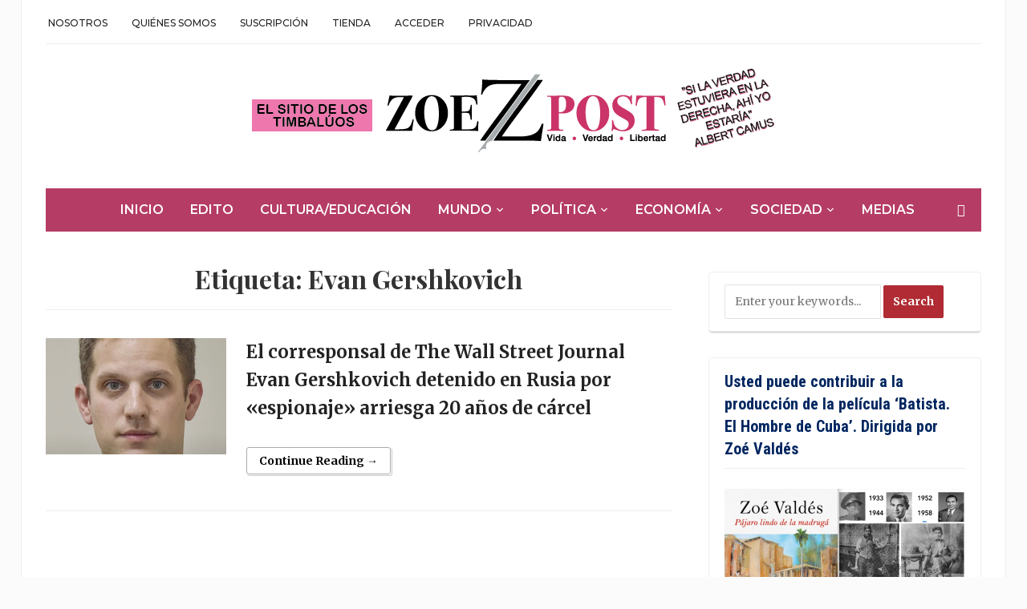

--- FILE ---
content_type: text/html; charset=UTF-8
request_url: https://zoepost.com/tag/evan-gershkovich/
body_size: 71149
content:
<!DOCTYPE html>
<html lang="es" prefix="og: https://ogp.me/ns#">
<head>
	<meta charset="UTF-8">
	<meta name="viewport" content="width=device-width, initial-scale=1.0">
	<link rel="profile" href="http://gmpg.org/xfn/11">
	<link rel="pingback" href="https://zoepost.com/xmlrpc.php">

	<script>window._wca = window._wca || [];</script>

<!-- Optimización para motores de búsqueda de Rank Math -  https://rankmath.com/ -->
<title>Evan Gershkovich archivos - ZoePost</title>
<meta name="robots" content="index, follow, max-snippet:-1, max-video-preview:-1, max-image-preview:large"/>
<link rel="canonical" href="https://zoepost.com/tag/evan-gershkovich/" />
<meta property="og:locale" content="es_ES" />
<meta property="og:type" content="article" />
<meta property="og:title" content="Evan Gershkovich archivos - ZoePost" />
<meta property="og:url" content="https://zoepost.com/tag/evan-gershkovich/" />
<meta property="og:site_name" content="ZoePost" />
<meta property="article:publisher" content="https://www.facebook.com/ZoePostoficial" />
<meta name="twitter:card" content="summary_large_image" />
<meta name="twitter:title" content="Evan Gershkovich archivos - ZoePost" />
<meta name="twitter:site" content="@hispanopress" />
<meta name="twitter:label1" content="Entradas" />
<meta name="twitter:data1" content="1" />
<script type="application/ld+json" class="rank-math-schema">{"@context":"https://schema.org","@graph":[{"@type":"Organization","@id":"https://zoepost.com/#organization","name":"ZoePost","url":"https://zoepost.com","sameAs":["https://www.facebook.com/ZoePostoficial","https://twitter.com/hispanopress","https://www.instagram.com/zoepostdigital/","https://www.linkedin.com/in/zoevaldes","https://pin.it/PWiWzgE","https://www.youtube.com/channel/UCq5H58O8mZdF3foJU06RWsA"],"logo":{"@type":"ImageObject","@id":"https://zoepost.com/#logo","url":"https://zoepost.com/wp-content/uploads/header-2024-small.png","contentUrl":"https://zoepost.com/wp-content/uploads/header-2024-small.png","caption":"ZoePost","inLanguage":"es","width":"651","height":"105"}},{"@type":"WebSite","@id":"https://zoepost.com/#website","url":"https://zoepost.com","name":"ZoePost","alternateName":"ZoePost","publisher":{"@id":"https://zoepost.com/#organization"},"inLanguage":"es"},{"@type":"CollectionPage","@id":"https://zoepost.com/tag/evan-gershkovich/#webpage","url":"https://zoepost.com/tag/evan-gershkovich/","name":"Evan Gershkovich archivos - ZoePost","isPartOf":{"@id":"https://zoepost.com/#website"},"inLanguage":"es"}]}</script>
<!-- /Plugin Rank Math WordPress SEO -->

<link rel='dns-prefetch' href='//stats.wp.com' />
<link rel='dns-prefetch' href='//fonts.googleapis.com' />
<link rel='preconnect' href='//i0.wp.com' />
<link rel='preconnect' href='//c0.wp.com' />
<link rel="alternate" type="application/rss+xml" title="ZoePost &raquo; Feed" href="https://zoepost.com/feed/" />
<link rel="alternate" type="application/rss+xml" title="ZoePost &raquo; Feed de los comentarios" href="https://zoepost.com/comments/feed/" />
<link rel="alternate" type="application/rss+xml" title="ZoePost &raquo; Etiqueta Evan Gershkovich del feed" href="https://zoepost.com/tag/evan-gershkovich/feed/" />
<style id='wp-img-auto-sizes-contain-inline-css' type='text/css'>
img:is([sizes=auto i],[sizes^="auto," i]){contain-intrinsic-size:3000px 1500px}
/*# sourceURL=wp-img-auto-sizes-contain-inline-css */
</style>

<link rel='stylesheet' id='givewp-campaign-blocks-fonts-css' href='https://fonts.googleapis.com/css2?family=Inter%3Awght%40400%3B500%3B600%3B700&#038;display=swap&#038;ver=6.9' type='text/css' media='all' />
<style id='wp-emoji-styles-inline-css' type='text/css'>

	img.wp-smiley, img.emoji {
		display: inline !important;
		border: none !important;
		box-shadow: none !important;
		height: 1em !important;
		width: 1em !important;
		margin: 0 0.07em !important;
		vertical-align: -0.1em !important;
		background: none !important;
		padding: 0 !important;
	}
/*# sourceURL=wp-emoji-styles-inline-css */
</style>
<link rel='stylesheet' id='wp-block-library-css' href='https://zoepost.com/wp-content/plugins/gutenberg/build/styles/block-library/style.min.css?ver=22.4.1' type='text/css' media='all' />
<style id='global-styles-inline-css' type='text/css'>
:root{--wp--preset--aspect-ratio--square: 1;--wp--preset--aspect-ratio--4-3: 4/3;--wp--preset--aspect-ratio--3-4: 3/4;--wp--preset--aspect-ratio--3-2: 3/2;--wp--preset--aspect-ratio--2-3: 2/3;--wp--preset--aspect-ratio--16-9: 16/9;--wp--preset--aspect-ratio--9-16: 9/16;--wp--preset--color--black: #000000;--wp--preset--color--cyan-bluish-gray: #abb8c3;--wp--preset--color--white: #ffffff;--wp--preset--color--pale-pink: #f78da7;--wp--preset--color--vivid-red: #cf2e2e;--wp--preset--color--luminous-vivid-orange: #ff6900;--wp--preset--color--luminous-vivid-amber: #fcb900;--wp--preset--color--light-green-cyan: #7bdcb5;--wp--preset--color--vivid-green-cyan: #00d084;--wp--preset--color--pale-cyan-blue: #8ed1fc;--wp--preset--color--vivid-cyan-blue: #0693e3;--wp--preset--color--vivid-purple: #9b51e0;--wp--preset--gradient--vivid-cyan-blue-to-vivid-purple: linear-gradient(135deg,rgb(6,147,227) 0%,rgb(155,81,224) 100%);--wp--preset--gradient--light-green-cyan-to-vivid-green-cyan: linear-gradient(135deg,rgb(122,220,180) 0%,rgb(0,208,130) 100%);--wp--preset--gradient--luminous-vivid-amber-to-luminous-vivid-orange: linear-gradient(135deg,rgb(252,185,0) 0%,rgb(255,105,0) 100%);--wp--preset--gradient--luminous-vivid-orange-to-vivid-red: linear-gradient(135deg,rgb(255,105,0) 0%,rgb(207,46,46) 100%);--wp--preset--gradient--very-light-gray-to-cyan-bluish-gray: linear-gradient(135deg,rgb(238,238,238) 0%,rgb(169,184,195) 100%);--wp--preset--gradient--cool-to-warm-spectrum: linear-gradient(135deg,rgb(74,234,220) 0%,rgb(151,120,209) 20%,rgb(207,42,186) 40%,rgb(238,44,130) 60%,rgb(251,105,98) 80%,rgb(254,248,76) 100%);--wp--preset--gradient--blush-light-purple: linear-gradient(135deg,rgb(255,206,236) 0%,rgb(152,150,240) 100%);--wp--preset--gradient--blush-bordeaux: linear-gradient(135deg,rgb(254,205,165) 0%,rgb(254,45,45) 50%,rgb(107,0,62) 100%);--wp--preset--gradient--luminous-dusk: linear-gradient(135deg,rgb(255,203,112) 0%,rgb(199,81,192) 50%,rgb(65,88,208) 100%);--wp--preset--gradient--pale-ocean: linear-gradient(135deg,rgb(255,245,203) 0%,rgb(182,227,212) 50%,rgb(51,167,181) 100%);--wp--preset--gradient--electric-grass: linear-gradient(135deg,rgb(202,248,128) 0%,rgb(113,206,126) 100%);--wp--preset--gradient--midnight: linear-gradient(135deg,rgb(2,3,129) 0%,rgb(40,116,252) 100%);--wp--preset--font-size--small: 13px;--wp--preset--font-size--medium: 20px;--wp--preset--font-size--large: 36px;--wp--preset--font-size--x-large: 42px;--wp--preset--spacing--20: 0.44rem;--wp--preset--spacing--30: 0.67rem;--wp--preset--spacing--40: 1rem;--wp--preset--spacing--50: 1.5rem;--wp--preset--spacing--60: 2.25rem;--wp--preset--spacing--70: 3.38rem;--wp--preset--spacing--80: 5.06rem;--wp--preset--shadow--natural: 6px 6px 9px rgba(0, 0, 0, 0.2);--wp--preset--shadow--deep: 12px 12px 50px rgba(0, 0, 0, 0.4);--wp--preset--shadow--sharp: 6px 6px 0px rgba(0, 0, 0, 0.2);--wp--preset--shadow--outlined: 6px 6px 0px -3px rgb(255, 255, 255), 6px 6px rgb(0, 0, 0);--wp--preset--shadow--crisp: 6px 6px 0px rgb(0, 0, 0);}:where(body) { margin: 0; }:where(.is-layout-flex){gap: 0.5em;}:where(.is-layout-grid){gap: 0.5em;}body .is-layout-flex{display: flex;}.is-layout-flex{flex-wrap: wrap;align-items: center;}.is-layout-flex > :is(*, div){margin: 0;}body .is-layout-grid{display: grid;}.is-layout-grid > :is(*, div){margin: 0;}body{padding-top: 0px;padding-right: 0px;padding-bottom: 0px;padding-left: 0px;}a:where(:not(.wp-element-button)){text-decoration: underline;}:root :where(.wp-element-button, .wp-block-button__link){background-color: #32373c;border-width: 0;color: #fff;font-family: inherit;font-size: inherit;font-style: inherit;font-weight: inherit;letter-spacing: inherit;line-height: inherit;padding-top: calc(0.667em + 2px);padding-right: calc(1.333em + 2px);padding-bottom: calc(0.667em + 2px);padding-left: calc(1.333em + 2px);text-decoration: none;text-transform: inherit;}.has-black-color{color: var(--wp--preset--color--black) !important;}.has-cyan-bluish-gray-color{color: var(--wp--preset--color--cyan-bluish-gray) !important;}.has-white-color{color: var(--wp--preset--color--white) !important;}.has-pale-pink-color{color: var(--wp--preset--color--pale-pink) !important;}.has-vivid-red-color{color: var(--wp--preset--color--vivid-red) !important;}.has-luminous-vivid-orange-color{color: var(--wp--preset--color--luminous-vivid-orange) !important;}.has-luminous-vivid-amber-color{color: var(--wp--preset--color--luminous-vivid-amber) !important;}.has-light-green-cyan-color{color: var(--wp--preset--color--light-green-cyan) !important;}.has-vivid-green-cyan-color{color: var(--wp--preset--color--vivid-green-cyan) !important;}.has-pale-cyan-blue-color{color: var(--wp--preset--color--pale-cyan-blue) !important;}.has-vivid-cyan-blue-color{color: var(--wp--preset--color--vivid-cyan-blue) !important;}.has-vivid-purple-color{color: var(--wp--preset--color--vivid-purple) !important;}.has-black-background-color{background-color: var(--wp--preset--color--black) !important;}.has-cyan-bluish-gray-background-color{background-color: var(--wp--preset--color--cyan-bluish-gray) !important;}.has-white-background-color{background-color: var(--wp--preset--color--white) !important;}.has-pale-pink-background-color{background-color: var(--wp--preset--color--pale-pink) !important;}.has-vivid-red-background-color{background-color: var(--wp--preset--color--vivid-red) !important;}.has-luminous-vivid-orange-background-color{background-color: var(--wp--preset--color--luminous-vivid-orange) !important;}.has-luminous-vivid-amber-background-color{background-color: var(--wp--preset--color--luminous-vivid-amber) !important;}.has-light-green-cyan-background-color{background-color: var(--wp--preset--color--light-green-cyan) !important;}.has-vivid-green-cyan-background-color{background-color: var(--wp--preset--color--vivid-green-cyan) !important;}.has-pale-cyan-blue-background-color{background-color: var(--wp--preset--color--pale-cyan-blue) !important;}.has-vivid-cyan-blue-background-color{background-color: var(--wp--preset--color--vivid-cyan-blue) !important;}.has-vivid-purple-background-color{background-color: var(--wp--preset--color--vivid-purple) !important;}.has-black-border-color{border-color: var(--wp--preset--color--black) !important;}.has-cyan-bluish-gray-border-color{border-color: var(--wp--preset--color--cyan-bluish-gray) !important;}.has-white-border-color{border-color: var(--wp--preset--color--white) !important;}.has-pale-pink-border-color{border-color: var(--wp--preset--color--pale-pink) !important;}.has-vivid-red-border-color{border-color: var(--wp--preset--color--vivid-red) !important;}.has-luminous-vivid-orange-border-color{border-color: var(--wp--preset--color--luminous-vivid-orange) !important;}.has-luminous-vivid-amber-border-color{border-color: var(--wp--preset--color--luminous-vivid-amber) !important;}.has-light-green-cyan-border-color{border-color: var(--wp--preset--color--light-green-cyan) !important;}.has-vivid-green-cyan-border-color{border-color: var(--wp--preset--color--vivid-green-cyan) !important;}.has-pale-cyan-blue-border-color{border-color: var(--wp--preset--color--pale-cyan-blue) !important;}.has-vivid-cyan-blue-border-color{border-color: var(--wp--preset--color--vivid-cyan-blue) !important;}.has-vivid-purple-border-color{border-color: var(--wp--preset--color--vivid-purple) !important;}.has-vivid-cyan-blue-to-vivid-purple-gradient-background{background: var(--wp--preset--gradient--vivid-cyan-blue-to-vivid-purple) !important;}.has-light-green-cyan-to-vivid-green-cyan-gradient-background{background: var(--wp--preset--gradient--light-green-cyan-to-vivid-green-cyan) !important;}.has-luminous-vivid-amber-to-luminous-vivid-orange-gradient-background{background: var(--wp--preset--gradient--luminous-vivid-amber-to-luminous-vivid-orange) !important;}.has-luminous-vivid-orange-to-vivid-red-gradient-background{background: var(--wp--preset--gradient--luminous-vivid-orange-to-vivid-red) !important;}.has-very-light-gray-to-cyan-bluish-gray-gradient-background{background: var(--wp--preset--gradient--very-light-gray-to-cyan-bluish-gray) !important;}.has-cool-to-warm-spectrum-gradient-background{background: var(--wp--preset--gradient--cool-to-warm-spectrum) !important;}.has-blush-light-purple-gradient-background{background: var(--wp--preset--gradient--blush-light-purple) !important;}.has-blush-bordeaux-gradient-background{background: var(--wp--preset--gradient--blush-bordeaux) !important;}.has-luminous-dusk-gradient-background{background: var(--wp--preset--gradient--luminous-dusk) !important;}.has-pale-ocean-gradient-background{background: var(--wp--preset--gradient--pale-ocean) !important;}.has-electric-grass-gradient-background{background: var(--wp--preset--gradient--electric-grass) !important;}.has-midnight-gradient-background{background: var(--wp--preset--gradient--midnight) !important;}.has-small-font-size{font-size: var(--wp--preset--font-size--small) !important;}.has-medium-font-size{font-size: var(--wp--preset--font-size--medium) !important;}.has-large-font-size{font-size: var(--wp--preset--font-size--large) !important;}.has-x-large-font-size{font-size: var(--wp--preset--font-size--x-large) !important;}
/*# sourceURL=global-styles-inline-css */
</style>

<style id='classic-theme-styles-inline-css' type='text/css'>
.wp-block-button__link{background-color:#32373c;border-radius:9999px;box-shadow:none;color:#fff;font-size:1.125em;padding:calc(.667em + 2px) calc(1.333em + 2px);text-decoration:none}.wp-block-file__button{background:#32373c;color:#fff}.wp-block-accordion-heading{margin:0}.wp-block-accordion-heading__toggle{background-color:inherit!important;color:inherit!important}.wp-block-accordion-heading__toggle:not(:focus-visible){outline:none}.wp-block-accordion-heading__toggle:focus,.wp-block-accordion-heading__toggle:hover{background-color:inherit!important;border:none;box-shadow:none;color:inherit;padding:var(--wp--preset--spacing--20,1em) 0;text-decoration:none}.wp-block-accordion-heading__toggle:focus-visible{outline:auto;outline-offset:0}
/*# sourceURL=https://zoepost.com/wp-content/plugins/gutenberg/build/styles/block-library/classic.min.css */
</style>
<link rel='stylesheet' id='pmpro_frontend_base-css' href='https://zoepost.com/wp-content/plugins/paid-memberships-pro/css/frontend/base.css?ver=3.5.6' type='text/css' media='all' />
<link rel='stylesheet' id='pmpro_frontend_variation_1-css' href='https://zoepost.com/wp-content/plugins/paid-memberships-pro/css/frontend/variation_1.css?ver=3.5.6' type='text/css' media='all' />
<link rel='stylesheet' id='woocommerce-layout-css' href='https://c0.wp.com/p/woocommerce/10.4.3/assets/css/woocommerce-layout.css' type='text/css' media='all' />
<style id='woocommerce-layout-inline-css' type='text/css'>

	.infinite-scroll .woocommerce-pagination {
		display: none;
	}
/*# sourceURL=woocommerce-layout-inline-css */
</style>
<link rel='stylesheet' id='woocommerce-smallscreen-css' href='https://c0.wp.com/p/woocommerce/10.4.3/assets/css/woocommerce-smallscreen.css' type='text/css' media='only screen and (max-width: 768px)' />
<link rel='stylesheet' id='woocommerce-general-css' href='https://c0.wp.com/p/woocommerce/10.4.3/assets/css/woocommerce.css' type='text/css' media='all' />
<style id='woocommerce-inline-inline-css' type='text/css'>
.woocommerce form .form-row .required { visibility: visible; }
/*# sourceURL=woocommerce-inline-inline-css */
</style>
<link rel='stylesheet' id='give-styles-css' href='https://zoepost.com/wp-content/plugins/give/build/assets/dist/css/give.css?ver=4.13.2' type='text/css' media='all' />
<link rel='stylesheet' id='give-donation-summary-style-frontend-css' href='https://zoepost.com/wp-content/plugins/give/build/assets/dist/css/give-donation-summary.css?ver=4.13.2' type='text/css' media='all' />
<link rel='stylesheet' id='givewp-design-system-foundation-css' href='https://zoepost.com/wp-content/plugins/give/build/assets/dist/css/design-system/foundation.css?ver=1.2.0' type='text/css' media='all' />
<link rel='stylesheet' id='zoom-theme-utils-css-css' href='https://zoepost.com/wp-content/themes/tribune/functions/wpzoom/assets/css/theme-utils.css?ver=6.9' type='text/css' media='all' />
<link rel='stylesheet' id='tribune-google-fonts-css' href='https://fonts.googleapis.com/css?family=Merriweather%3Aregular%2C700%2C700i%2Citalic%7CPlayfair+Display%3Aregular%2C700%7CMontserrat%3Aregular%2C500%2C600%7CRoboto+Condensed%3Aregular%2C700&#038;subset=latin&#038;display=swap&#038;ver=6.9' type='text/css' media='all' />
<link rel='stylesheet' id='tribune-style-css' href='https://zoepost.com/wp-content/themes/tribune/style.css?ver=4.2.12' type='text/css' media='all' />
<link rel='stylesheet' id='media-queries-css' href='https://zoepost.com/wp-content/themes/tribune/css/media-queries.css?ver=4.2.12' type='text/css' media='all' />
<link rel='stylesheet' id='dashicons-css' href='https://c0.wp.com/c/6.9/wp-includes/css/dashicons.min.css' type='text/css' media='all' />
<link rel='stylesheet' id='heateor_sssp_frontend_css-css' href='https://zoepost.com/wp-content/plugins/sassy-social-share-pro/public/css/sassy-social-share-pro-public.css?ver=1.1.60' type='text/css' media='all' />
<style id='heateor_sssp_frontend_css-inline-css' type='text/css'>
.heateor_sssp_button_instagram span.heateor_sssp_svg,a.heateor_sssp_instagram span.heateor_sssp_svg{background:radial-gradient(circle at 30% 107%,#fdf497 0,#fdf497 5%,#fd5949 45%,#d6249f 60%,#285aeb 90%)}.heateor_sssp_horizontal_sharing span.heateor_sssp_svg,.heateor_sssp_standard_follow_icons_container .heateor_sssp_svg{color:#fff;border-width:0px;border-style:solid;border-color:transparent}.heateor_sssp_horizontal_sharing .heateorSsspTCBackground{color:#666}.heateor_sssp_horizontal_sharing span.heateor_sssp_svg:hover,.heateor_sssp_standard_follow_icons_container .heateor_sssp_svg:hover{border-color:transparent}.heateor_sssp_vertical_sharing span.heateor_sssp_svg,.heateor_sssp_floating_follow_icons_container .heateor_sssp_svg{color:#fff;border-width:0px;border-style:solid;border-color:transparent}.heateor_sssp_vertical_sharing .heateorSsspTCBackground{color:#666}.heateor_sssp_vertical_sharing span.heateor_sssp_svg:hover,.heateor_sssp_floating_follow_icons_container .heateor_sssp_svg:hover{border-color:transparent}@media screen and (max-width:783px) {.heateor_sssp_vertical_sharing{display:none!important}}@media screen and (max-width:783px) {.heateor_sssp_floating_follow_icons_container{display:none!important}}div.heateor_sssp_mobile_footer{display:none;}@media screen and (max-width:783px) {div.heateorSsspTCBackground{width:100%!important;background-color:white!important}div.heateor_sssp_bottom_sharing{width:100%!important;left:0!important}div.heateor_sssp_bottom_sharing a{width:7.6923076923077%;margin:0!important;padding:0!important}div.heateor_sssp_bottom_sharing span.heateor_sssp_svg{width:100%!important}div.heateor_sssp_bottom_sharing div.heateorSsspTotalShareCount{font-size:.6em!important;line-height:28px!important}div.heateor_sssp_bottom_sharing div.heateorSsspTotalShareText{font-size:.5em!important;line-height:0px!important}div.heateor_sssp_mobile_footer{display:block;height:40px;}.heateor_sssp_bottom_sharing{padding:0!important;bottom:-2px;top:auto!important}.heateor_sssp_bottom_sharing .heateor_sssp_square_count{line-height: inherit;}.heateor_sssp_bottom_sharing .heateorSsspSharingArrow{display:none;}.heateor_sssp_bottom_sharing .heateorSsspTCBackground{margin-right:1.1em}}
/*# sourceURL=heateor_sssp_frontend_css-inline-css */
</style>
<script type="text/javascript" src="https://c0.wp.com/c/6.9/wp-includes/js/jquery/jquery.min.js" id="jquery-core-js"></script>
<script type="text/javascript" src="https://c0.wp.com/c/6.9/wp-includes/js/jquery/jquery-migrate.min.js" id="jquery-migrate-js"></script>
<script type="text/javascript" src="https://c0.wp.com/p/woocommerce/10.4.3/assets/js/jquery-blockui/jquery.blockUI.min.js" id="wc-jquery-blockui-js" defer="defer" data-wp-strategy="defer"></script>
<script type="text/javascript" id="wc-add-to-cart-js-extra">
/* <![CDATA[ */
var wc_add_to_cart_params = {"ajax_url":"/wp-admin/admin-ajax.php","wc_ajax_url":"/?wc-ajax=%%endpoint%%","i18n_view_cart":"Ver carrito","cart_url":"https://zoepost.com/carrito/","is_cart":"","cart_redirect_after_add":"no"};
//# sourceURL=wc-add-to-cart-js-extra
/* ]]> */
</script>
<script type="text/javascript" src="https://c0.wp.com/p/woocommerce/10.4.3/assets/js/frontend/add-to-cart.min.js" id="wc-add-to-cart-js" defer="defer" data-wp-strategy="defer"></script>
<script type="text/javascript" src="https://c0.wp.com/p/woocommerce/10.4.3/assets/js/js-cookie/js.cookie.min.js" id="wc-js-cookie-js" defer="defer" data-wp-strategy="defer"></script>
<script type="text/javascript" id="woocommerce-js-extra">
/* <![CDATA[ */
var woocommerce_params = {"ajax_url":"/wp-admin/admin-ajax.php","wc_ajax_url":"/?wc-ajax=%%endpoint%%","i18n_password_show":"Mostrar contrase\u00f1a","i18n_password_hide":"Ocultar contrase\u00f1a"};
//# sourceURL=woocommerce-js-extra
/* ]]> */
</script>
<script type="text/javascript" src="https://c0.wp.com/p/woocommerce/10.4.3/assets/js/frontend/woocommerce.min.js" id="woocommerce-js" defer="defer" data-wp-strategy="defer"></script>
<script type="text/javascript" src="https://zoepost.com/wp-content/plugins/gutenberg/build/scripts/hooks/index.min.js?ver=7496969728ca0f95732d" id="wp-hooks-js"></script>
<script type="text/javascript" src="https://zoepost.com/wp-content/plugins/gutenberg/build/scripts/i18n/index.min.js?ver=781d11515ad3d91786ec" id="wp-i18n-js"></script>
<script type="text/javascript" id="wp-i18n-js-after">
/* <![CDATA[ */
wp.i18n.setLocaleData( { 'text direction\u0004ltr': [ 'ltr' ] } );
//# sourceURL=wp-i18n-js-after
/* ]]> */
</script>
<script type="text/javascript" id="give-js-extra">
/* <![CDATA[ */
var give_global_vars = {"ajaxurl":"https://zoepost.com/wp-admin/admin-ajax.php","checkout_nonce":"5b38da34fe","currency":"USD","currency_sign":"$","currency_pos":"before","thousands_separator":",","decimal_separator":".","no_gateway":"Por favor, elige un m\u00e9todo de pago.","bad_minimum":"La cantidad m\u00ednima personalizada de donaci\u00f3n para este formulario es","bad_maximum":"La cantidad m\u00e1xima de donaci\u00f3n personalizada para este formulario es de","general_loading":"Cargando...","purchase_loading":"Por favor, espera...","textForOverlayScreen":"\u003Ch3\u003EProcesando...\u003C/h3\u003E\u003Cp\u003E\u00a1Esto solo tardar\u00e1 un segundo!\u003C/p\u003E","number_decimals":"2","is_test_mode":"","give_version":"4.13.2","magnific_options":{"main_class":"give-modal","close_on_bg_click":false},"form_translation":{"payment-mode":"Por favor, elige un m\u00e9todo de pago.","give_first":"Por favor, introduce tu nombre.","give_last":"Por favor, introduce tus apellidos.","give_email":"Por favor, introduce una direcci\u00f3n de correo electr\u00f3nico v\u00e1lida.","give_user_login":"Direcci\u00f3n de correo electr\u00f3nico o nombre de usuario no v\u00e1lidos","give_user_pass":"Introduce una contrase\u00f1a.","give_user_pass_confirm":"Introduce la contrase\u00f1a de confirmaci\u00f3n.","give_agree_to_terms":"Debes aceptar los t\u00e9rminos y condiciones."},"confirm_email_sent_message":"Por favor, comprueba tu correo electr\u00f3nico y haz clic en el enlace para acceder a tu historial completo de donaciones.","ajax_vars":{"ajaxurl":"https://zoepost.com/wp-admin/admin-ajax.php","ajaxNonce":"9acda659cf","loading":"Cargando","select_option":"Por favor, selecciona una opci\u00f3n","default_gateway":"paypal","permalinks":"1","number_decimals":2},"cookie_hash":"76e64ce3780fa75d34f8769fd1c612c0","session_nonce_cookie_name":"wp-give_session_reset_nonce_76e64ce3780fa75d34f8769fd1c612c0","session_cookie_name":"wp-give_session_76e64ce3780fa75d34f8769fd1c612c0","delete_session_nonce_cookie":"0"};
var giveApiSettings = {"root":"https://zoepost.com/wp-json/give-api/v2/","rest_base":"give-api/v2"};
//# sourceURL=give-js-extra
/* ]]> */
</script>
<script type="text/javascript" id="give-js-translations">
/* <![CDATA[ */
( function( domain, translations ) {
	var localeData = translations.locale_data[ domain ] || translations.locale_data.messages;
	localeData[""].domain = domain;
	wp.i18n.setLocaleData( localeData, domain );
} )( "give", {"translation-revision-date":"2025-11-27 05:07:06+0000","generator":"GlotPress\/4.0.3","domain":"messages","locale_data":{"messages":{"":{"domain":"messages","plural-forms":"nplurals=2; plural=n != 1;","lang":"es"},"Dismiss this notice.":["Descartar este aviso."]}},"comment":{"reference":"build\/assets\/dist\/js\/give.js"}} );
//# sourceURL=give-js-translations
/* ]]> */
</script>
<script type="text/javascript" src="https://zoepost.com/wp-content/plugins/give/build/assets/dist/js/give.js?ver=8540f4f50a2032d9c5b5" id="give-js"></script>
<script type="text/javascript" src="https://c0.wp.com/c/6.9/wp-includes/js/dist/vendor/wp-polyfill.min.js" id="wp-polyfill-js"></script>
<script type="text/javascript" src="https://zoepost.com/wp-content/plugins/gutenberg/build/scripts/vendors/react.min.js?ver=18" id="react-js"></script>
<script type="text/javascript" src="https://zoepost.com/wp-content/plugins/gutenberg/build/scripts/vendors/react-jsx-runtime.min.js?ver=18" id="react-jsx-runtime-js"></script>
<script type="text/javascript" src="https://zoepost.com/wp-content/plugins/gutenberg/build/scripts/vendors/react-dom.min.js?ver=18" id="react-dom-js"></script>
<script type="text/javascript" id="WCPAY_ASSETS-js-extra">
/* <![CDATA[ */
var wcpayAssets = {"url":"https://zoepost.com/wp-content/plugins/woocommerce-payments/dist/"};
//# sourceURL=WCPAY_ASSETS-js-extra
/* ]]> */
</script>
<script type="text/javascript" src="https://c0.wp.com/p/woocommerce/10.4.3/assets/js/flexslider/jquery.flexslider.min.js" id="wc-flexslider-js" defer="defer" data-wp-strategy="defer"></script>
<script type="text/javascript" src="https://stats.wp.com/s-202605.js" id="woocommerce-analytics-js" defer="defer" data-wp-strategy="defer"></script>
<link rel="https://api.w.org/" href="https://zoepost.com/wp-json/" /><link rel="alternate" title="JSON" type="application/json" href="https://zoepost.com/wp-json/wp/v2/tags/9419" /><link rel="EditURI" type="application/rsd+xml" title="RSD" href="https://zoepost.com/xmlrpc.php?rsd" />
<meta name="generator" content="WordPress 6.9" />

		<!-- GA Google Analytics @ https://m0n.co/ga -->
		<script>
			(function(i,s,o,g,r,a,m){i['GoogleAnalyticsObject']=r;i[r]=i[r]||function(){
			(i[r].q=i[r].q||[]).push(arguments)},i[r].l=1*new Date();a=s.createElement(o),
			m=s.getElementsByTagName(o)[0];a.async=1;a.src=g;m.parentNode.insertBefore(a,m)
			})(window,document,'script','https://www.google-analytics.com/analytics.js','ga');
			ga('create', 'UA-177404658-1', 'auto');
			ga('send', 'pageview');
		</script>

	<!-- Global site tag (gtag.js) - Google Analytics -->
<script async src="https://www.googletagmanager.com/gtag/js?id=UA-177404658-1"></script>
<script>
  window.dataLayer = window.dataLayer || [];
  function gtag(){dataLayer.push(arguments);}
  gtag('js', new Date());

  gtag('config', 'UA-177404658-1');
</script>

<style id="pmpro_colors">:root {
	--pmpro--color--base: #ffffff;
	--pmpro--color--contrast: #222222;
	--pmpro--color--accent: #0c3d54;
	--pmpro--color--accent--variation: hsl( 199,75%,28.5% );
	--pmpro--color--border--variation: hsl( 0,0%,91% );
}</style><meta name="generator" content="Give v4.13.2" />
	<style>img#wpstats{display:none}</style>
		<!-- WPZOOM Theme / Framework -->
<meta name="generator" content="Tribune 4.2.12" />
<meta name="generator" content="WPZOOM Framework 2.0.8" />
<!-- Global site tag (gtag.js) - Google Analytics -->
<script async src="https://www.googletagmanager.com/gtag/js?id=UA-177404658-1"></script>
<script>
  window.dataLayer = window.dataLayer || [];
  function gtag(){dataLayer.push(arguments);}
  gtag('js', new Date());

  gtag('config', 'UA-177404658-1');
</script>
	<noscript><style>.woocommerce-product-gallery{ opacity: 1 !important; }</style></noscript>
	
<!-- Begin Theme Custom CSS -->
<style type="text/css" id="tribune-custom-css">
.navbar-brand .tagline{display:none;}.navbar-brand .header_date{display:none;}.top-navbar a{color:#111111;}.top-navbar{border-bottom-color:#eaa6d9;}.main-navbar{background:#b53d65;}.main-navbar #navbar-main a:hover{color:#dcabea;}.flex-control-nav{background:#b52b6b;}.widget h3.title, .widget .tabbernav .tabberactive a, .widget .tabbernav li a:hover{color:#002660;}#footer{background-color:#d8087b;color:#f9f9f9;}#footer a{color:#777777;}#footer a:hover{color:#f4f4f4;}
@media screen and (min-width: 769px){body, .footer-widgets .column, .site-info{font-size:14px;}.navbar-brand h1 a, .navbar-brand h1{font-size:64px;}#slider #slidemain .slide_content h2, #slider #slidemain .slide_content h2 a{font-size:28px;}#slider #slidemain .slide_content p{font-size:14px;}#main .homepage-widgets h4 a{font-size:18px;}.widget h3.title{font-size:20px;}.entry-title, .entry-title a, .recent-posts .entry-title{font-size:22px;}.single h1.entry-title{font-size:42px;}.page h1.entry-title{font-size:42px;}}
@media screen and (max-width: 768px){body, .footer-widgets .column, .site-info{font-size:14px;}.navbar-brand h1 a, .navbar-brand h1{font-size:50px;}#slider #slidemain .slide_content h2, #slider #slidemain .slide_content h2 a{font-size:24px;}#slider #slidemain .slide_content p{font-size:14px;}#main .homepage-widgets h4 a{font-size:18px;}.widget h3.title{font-size:20px;}.entry-title, .entry-title a, .recent-posts .entry-title{font-size:18px;}.single h1.entry-title{font-size:28px;}.page h1.entry-title{font-size:28px;}}
@media screen and (max-width: 480px){body, .footer-widgets .column, .site-info{font-size:14px;}.navbar-brand h1 a, .navbar-brand h1{font-size:34px;}#slider #slidemain .slide_content h2, #slider #slidemain .slide_content h2 a{font-size:24px;}#slider #slidemain .slide_content p{font-size:14px;}#main .homepage-widgets h4 a{font-size:18px;}.widget h3.title{font-size:20px;}.entry-title, .entry-title a, .recent-posts .entry-title{font-size:18px;}.single h1.entry-title{font-size:28px;}.page h1.entry-title{font-size:28px;}}
</style>
<!-- End Theme Custom CSS -->
<style type="text/css" id="custom-background-css">
body.custom-background { background-image: url("https://zoepost.com/wp-content/uploads/Captura-de-pantalla-2025-10-23-a-las-12.32.40.png"); background-position: left top; background-size: auto; background-repeat: repeat; background-attachment: scroll; }
</style>
	<link rel="icon" href="https://i0.wp.com/zoepost.com/wp-content/uploads/cropped-301362284_581423933694357_6349519849218788551_n.jpg?fit=32%2C32&#038;ssl=1" sizes="32x32" />
<link rel="icon" href="https://i0.wp.com/zoepost.com/wp-content/uploads/cropped-301362284_581423933694357_6349519849218788551_n.jpg?fit=192%2C192&#038;ssl=1" sizes="192x192" />
<link rel="apple-touch-icon" href="https://i0.wp.com/zoepost.com/wp-content/uploads/cropped-301362284_581423933694357_6349519849218788551_n.jpg?fit=180%2C180&#038;ssl=1" />
<meta name="msapplication-TileImage" content="https://i0.wp.com/zoepost.com/wp-content/uploads/cropped-301362284_581423933694357_6349519849218788551_n.jpg?fit=270%2C270&#038;ssl=1" />
		<style type="text/css" id="wp-custom-css">
			header , #header {
	margin-bottom: 0px;
}

.flex-viewport {
    max-height: 800px; 
}


#main  div.homepage-widgets  ul.stories li 
{
	padding: 5px 0px;
	
}

#main  div.homepage-widgets  ul.stories li a
{
		font-size: 19px;
		font-weight: 500;
	line-height: 160%;
	padding: 5px 0px;
	color: #084582 !important;
	
}

#main .homepage-widgets .homecat ul li h3 a {
    font-size: 20px;
    margin: 0 0 0px;
    font-weight: 500;
    line-height: 1.6;
	
}


#pmpro_levels_table thead {
	display: none;
}

#pmpro_levels_table tr {
	display: grid;
	width: 47%;
	margin: 2.5% 3% 2.5% 0%;
	float: left;
	padding: 30px 20px 40px;
	border: 1px solid #ddd;
	background: #efefef;
	text-align: center;
	    border-radius: 13px;
}

#pmpro_form .pmpro_checkout h3 {
	 font-size: 16px;
    margin: 0 0 0px;
    font-weight: 500;
    line-height: 1.6;
}

#pmpro_form .pmpro_checkout h2 {
	 font-size: 24px;
    margin: 0 0 0px;
    font-weight: 500;
    line-height: 1.6;
}

#pmpro_form .pmpro_checkout #pmpro_level_cost {
	 font-size: 18px; 
	
}

#pmpro_form .pmpro_checkout p {
	display: nonez;
}

#custom_html-6 .give-form-wrap,
#custom_html-11 .give-form-wrap {
	
	margin: 20px 0px;
}




#pmpro_levels_table td { 
	font-size: 16px;
	padding: 0px;
}

#pmpro_levels_table td h2 {
	font-size: 20px;
}

.pmpro-levels #pmpro_levels-return-home {
	display: none;
	
}

.pmpro_btn, .pmpro_btn:link, .pmpro_content_message a, .pmpro_content_message a:link {
	background-color: #b53d65;
color: #fff;
	margin-top: 20px;
	max-width: 200px;
		text-align: center;
	margin: 30px auto 0px;
}

.give-btn {
    font-family: merriweather,sans-serif;
    font-size: 16px;
    padding: 12px 28px;
    font-weight: 700;
    background-color: #b53d65;
    border: none;
	border-radius: 4px;
    color: #fff;
    -webkit-transition: .2s ease all;
    -o-transition: .2s ease all;
    transition: .2s ease all;
}












#navbar-top .navbar-nav a {
    padding: 8px 0 5px;
    transition: .2s ease all;
    font-size: 12px !important;
    color: #222;
    font-family: montserrat,sans-serif;
    font-weight: 500;
}

#news-ticker {
  margin: 0 0 40px; 
	background: #f3f3f3;
	box-shadow: 0px 0px 0 0 #f1ebd4;
	border: 0px;
	    border-bottom: 3px solid #dfe0e0; 
}

ul {
	margin: 20px 0px 20px;
}


li {
	margin: 0px 0px 10px;
}

#sidebar .widget {
  padding: 15px 19px;
  background: #fff;
  margin: 20px 0 30px; 
	
}


#navbar-top .navbar-nav a {
    padding: 8px 0 5px;
    transition: .2s ease all;
    font-size: 12px !important;
    color: #222;
    font-family: montserrat,sans-serif;
    font-weight: 500;
    text-transform: uppercase;
}


/* HOME SIDEBAR 1 */



/* HOME SIDEBAR 2 */

.post-thumb img {
  max-width: 100%;
  height: auto;
  width: 100%;
  margin: 0px 0px 20px;
}

.featured-stories li {
	line-height: 130%;
	padding: 0px 0px 30px;
	display: table-row;
}


.featured-stories li h3 {
	line-height: 130%;
	margin: 0px 0px 5px;
	font-size: 16px;
		font-weight: 500;
	
}

#featured div.featured-widgets ul.featured-stories .post-excerpt {
	display: block;
	margin-bottom: 20px;
}

/* HOME SIDEBAR 3 */






#main .homepage-widgets .homecat ul li h3 {
  line-height: 1.5;
}

#main .homepage-widgets .homecat ul.featured-stories li .featured-date {
  font-style: normal;
	font-size: 13px;header
}

#main .homepage-widgets .homecat ul.stories {
  margin: 0 0 0px;
  padding: 20px 0;
}

.stories li a  { 
	font-size: 15px;
	
}





.post-excerpt {
	line-height: 1.6;
	margin-top:10px;
}

#sidebar .widget h3.title  {
  font-size: 20px;
  line-height: 1.4em;
	font-size: 20px;
}

#sidebar .featured-stories li h3 {
	line-height: 140%;
	margin: 0px 0px 15px;
	font-size: 20px;
}

#sidebar .featured-date {
 
	font-size: 13px;
	
}

#sidebar .homecat,
.featured-widgets  .homecat {
	margin: 30px 0px;
}

#sidebar #custom_html-6 {
	margin-top: 0px
}

#sidebar .homecat h4,
.featured-widgets .homecat h4 {
  background: #f3f3f3;
  margin-bottom: 20px;
  padding: 5px 0;
  text-transform: uppercase;
  font-weight: 700;
  font-family: 'Roboto condensed',sans-serif;
  font-size: 18px;
}

#sidebar .blue h4 a,
.featured-widgets .homecat h4 a {
  background: #1d6faf;
	  color: #fff;
  background: #1d6faf;
  padding: 10px 15px;

}


/* FEATURED STORIES */

.featured-widgets li {
	list-style-type: none;
}

.featured-widgets .homecat {
    margin: 0px 0px;
}


.featured-widgets .post-thumb {
	
	float: left;
	margin: 0px 20px 0px 0px;
	min-height:100px;
	
}

.featured-widgets .post-thumb img {
	width: 80px;
	height: 80px;
	 object-fit: cover;
}


.featured-widgets .stories {
	display: none;
}

.top-navbar {
    margin: 0;
    padding: 10px 0 10px 3px;
    font-size: 14px;
    position: relative;
    border-bottom: 1px solid #eee;
    z-index: 200;
}

navbar-top .navbar-nav a {

  font-weight: 600 !important;
}


#give_forms_widget-2 {
	padding: 0px !important;
}

#give_forms_widget-2 .image img {
    object-fit: contain !important;
    position: absolute;
    right: 0;
    top: 0;
}

.advance-btn, .download-btn, .give-submit {
    align-items: center;
    -webkit-appearance: none;
    border: none;
    border-radius: 4px;
    display: flex;
    filter: brightness(1);
    font-size: 18px !important;
    justify-content: center;
    line-height: 20px;
    margin-bottom: 16px;
    margin-top: 48px;
    min-width: 200px;
    order: 99!important;
    padding: 10px 18px!important;
    transition: filter .2s ease;
}

.give-btn:hover {
    background: #b02b33;
}



#footer {
  background-color: #d8087b;
  color: #f9f9f9;
	padding: 0px;
}

#footer .footer-info {
  border-top: 1px solid rgba(255,255,255,.09);
  padding: 20px 0px 20px 30px;
  margin: 0px 0 0;
  text-align: left;
  font-size: 10px;
}

#footer .footer-logo {
    text-align: center;
    margin: 0;
    display: none;
}

.footer-widgets {
	border-top:2px solid #d8087b;
  padding-bottom: 0px;
	padding-top: 20px;
  font-size: 0;
}

.footer-widgets .widget {
  margin-bottom: 20px;
}

div.heateor_sss_follow_ul a, div.heateor_sss_horizontal_sharing div.heateor_sss_sharing_ul a {
  float: left;
  padding: 0 !important;
  list-style: none !important;
  border: none !important;
  margin: 0px 10px 0px 0px;
}


.heateor_sss_svg {
	width: 42px!important;
height: 42px !important;
}

.customize-unpreviewable,
.designed {
	display: none;
}


/*   User Account */


.woocommerce-account .addresses .title h3 {
    float: left;
    font-size: 14px;
}
.woocommerce-account .addresses .title .edit {
    float: right;
    font-size: 11px;
    text-transform: uppercase;
    text-decoration: underline;
}

.woocommerce-info {
    border-top-color: #b53d65;
}
.woocommerce-message {
    border-top-color: #b53d65;
}

.woocommerce-info::before {
    color: #b53d65;
}

.woocommerce-message::before {
  
    color: #b53d65;
}


.woocommerce #respond input#submit, .woocommerce a.button, .woocommerce button.button, .woocommerce input.button {
    font-size: 13px;
    margin: 0;
    line-height: 1;
    cursor: pointer;
    position: relative;
    text-decoration: none;
    overflow: visible;
    padding: 0.818em 1em;
    font-weight: 700;
    border-radius: 3px;
    left: auto;
    color: #fff;
    background-color: #b53d65;
    border: 0;
    display: inline-block;
    background-image: none;
    box-shadow: none;
    text-shadow: none;
}

.woocommerce #respond input#submit:hover, .woocommerce a.button:hover, .woocommerce button.button:hover, .woocommerce input.button:hover {
    background-color: #b02b33;
    text-decoration: none;
    background-image: none;
    color: #fff;
}

.woocommerce div.product form.cart .variations select,
.woocommerce .woocommerce-ordering select {
    max-width: 100%;
    min-width: 75%;
    display: inline-block;
    margin-right: 1em;
    padding: 5px 10px;
	margin-bottom: 1em;
}

.woocommerce div.product form.cart .button {
    vertical-align: middle;
    float: left;
    padding: 14px 20px;
	background-color: #b53d65;
}

.woocommerce div.product form.cart .button:hover {
	background-color: #b02b33;
}


.woocommerce ul.products li.product, .woocommerce-page ul.products li.product {
    float: left;
    margin: 0 3.8% 4.921em 0;
    padding: 0;
    position: relative;
    width: 22.05%;
    margin-left: 0;
	
}

.woocommerce-loop-category__title mark {
    padding: 0.2em;
    display: none;
}

.woocommerce-loop-category__title,
.woocommerce ul.products li.product .woocommerce-loop-category__title {
	font-size: 1.5em;
	color: #b53d65;
	
}


.entry-content ul:not(.wp-block-gallery), .entry-content ol {
    margin: 0 0 20px 0px;
}



/* PAG TIENDA */


.page-id-22034 pre {
    display: block;
    padding: 0px;
    margin: 0 0 10px;
    font-size: 13px;
    line-height: 1.42857;
    word-break: inherit;
    word-wrap: inherit;
    color: #333;
    background-color: transparent;
    border: 0px solid #ccc;
    border-radius: 0px;
	font-family: merriweather,sans-serif;
}

.page-id-22034 #sidebar,
.product-template-default #sidebar, 
.woocommerce-page #sidebar  {
	display: none;
}

.page-id-22034 #main,
.product-template-default #main,
.woocommerce-page #main {
	width: 100%;
}

.woocommerce ul.products li.product .price {
    color: #b02b33;
    display: block;
    font-weight: 600;
    margin-bottom: 0.5em;
    font-size: 1.2em;
}

.woocommerce ul.products li.product a img {
    width: 100%;
    height: auto;
    display: block;
    margin: 0 0 1em;
    box-shadow: none;
    border: 1px solid #eaeaea;
}

.woocommerce .woocommerce-ordering select {
	
}


/* .entry-content figure,
.entry-content .wp-caption-text {
	width: 100% !important;
	display: inherit !important;
}

.entry-content .flex-viewport figure  {

	display: inherit;
}


.single .cat-links a {
    font-size: 16px;
    margin-bottom: 10px;
    display: block;
}


div.entry-content > p:nth-child(1) > img {
	display: inherit;
}

div.entry-content > .flex-viewport > p:nth-child(1) > img {
	display: inherit;
}

*/

#slider #slidemain .slide_content {
    margin: 15px 0 0;
    text-align: left;
}

#slider .flex-direction-nav li a {
    top: 10px;
}








/* Laptop with HiDPi */
@media only screen and (max-width: 1440px) { 
	

} 


/* Laptop with Touch and MDPI */
@media screen and (max-width: 1280px) and (max-height: 800px) {



	
}

/* Ipad Pro */
@media screen and (max-width: 1024px) and (max-height: 1366px) {
	
		
	
}


/* Ipad Air */
@media screen and (max-width: 820px) and (max-height: 1180px) { 
	
	
}

/* Ipad  Mini */
@media screen and (max-width: 768px) and (max-height: 1024px) {
	

	
}


/* IPhone - Sansung */
@media only screen and (max-width: 450px) {
	


}

/* Iphone Pro 12 Max */
@media screen and (max-width: 428px) and (max-height: 800px) { 
		
	
}



/* IPhone 6/7/8 Plus  */
@media screen and (max-width: 414px) and (max-height: 736px) {
	
}


/* IPhone 6/7/8 */
@media screen and (max-width: 375px) and (max-height: 667px) {
	

	
}		</style>
		
	
<link rel='stylesheet' id='wc-blocks-style-css' href='https://c0.wp.com/p/woocommerce/10.4.3/assets/client/blocks/wc-blocks.css' type='text/css' media='all' />
<link rel='stylesheet' id='jetpack-swiper-library-css' href='https://c0.wp.com/p/jetpack/15.4/_inc/blocks/swiper.css' type='text/css' media='all' />
<link rel='stylesheet' id='jetpack-carousel-css' href='https://c0.wp.com/p/jetpack/15.4/modules/carousel/jetpack-carousel.css' type='text/css' media='all' />
</head>
<body class="pmpro-variation_1 archive tag tag-evan-gershkovich tag-9419 custom-background wp-custom-logo wp-theme-tribune theme-tribune woocommerce-no-js">

<div class="site-wrap">

	<div class="page-wrap">

		<header id="header">

			<nav class="navbar" role="navigation">

				<nav class="top-navbar" role="navigation">


					<div class="header_social">
											</div>


					<div class="navbar-header">
						
							<a class="navbar-toggle" href="#menu-top-slide">
								<span class="icon-bar"></span>
								<span class="icon-bar"></span>
								<span class="icon-bar"></span>
							</a>


							<div id="menu-top-slide" class="menu-top-container"><ul id="menu-top" class="menu"><li id="menu-item-321" class="menu-item menu-item-type-post_type menu-item-object-page menu-item-321"><a href="https://zoepost.com/pagina-ejemplo/">NOSOTROS</a></li>
<li id="menu-item-320" class="menu-item menu-item-type-post_type menu-item-object-page menu-item-320"><a href="https://zoepost.com/quienes-somos/">QUIÉNES SOMOS</a></li>
<li id="menu-item-16600" class="menu-item menu-item-type-custom menu-item-object-custom menu-item-16600"><a href="#">SUSCRIPCIÓN</a></li>
<li id="menu-item-22377" class="menu-item menu-item-type-post_type menu-item-object-page menu-item-22377"><a href="https://zoepost.com/tiendazoepost/">TIENDA</a></li>
<li id="menu-item-7669" class="menu-item menu-item-type-post_type menu-item-object-page menu-item-7669"><a href="https://zoepost.com/cuenta-de-membresia/login/">ACCEDER</a></li>
<li id="menu-item-9274" class="menu-item menu-item-type-post_type menu-item-object-page menu-item-9274"><a href="https://zoepost.com/politica-privacidad/">PRIVACIDAD</a></li>
</ul></div>
					</div>

					<div id="navbar-top">

						<div class="menu-top-container"><ul id="menu-top-1" class="nav navbar-nav dropdown sf-menu"><li class="menu-item menu-item-type-post_type menu-item-object-page menu-item-321"><a href="https://zoepost.com/pagina-ejemplo/">NOSOTROS</a></li>
<li class="menu-item menu-item-type-post_type menu-item-object-page menu-item-320"><a href="https://zoepost.com/quienes-somos/">QUIÉNES SOMOS</a></li>
<li class="menu-item menu-item-type-custom menu-item-object-custom menu-item-16600"><a href="#">SUSCRIPCIÓN</a></li>
<li class="menu-item menu-item-type-post_type menu-item-object-page menu-item-22377"><a href="https://zoepost.com/tiendazoepost/">TIENDA</a></li>
<li class="menu-item menu-item-type-post_type menu-item-object-page menu-item-7669"><a href="https://zoepost.com/cuenta-de-membresia/login/">ACCEDER</a></li>
<li class="menu-item menu-item-type-post_type menu-item-object-page menu-item-9274"><a href="https://zoepost.com/politica-privacidad/">PRIVACIDAD</a></li>
</ul></div>					</div><!-- #navbar-top -->


				</nav><!-- .navbar -->

				<div class="clear"></div>

			</nav><!-- .navbar -->


			<div id="header-inner">


				<div class="navbar-brand">
					<a href="https://zoepost.com/" class="custom-logo-link" rel="home" itemprop="url"><img data-lazyloaded="1" src="[data-uri]" width="651" height="105" data-src="https://i0.wp.com/zoepost.com/wp-content/uploads/header-2024-small.png?fit=651%2C105&amp;ssl=1" class="custom-logo no-lazyload no-lazy a3-notlazy" alt="ZoePost" itemprop="logo" decoding="async" fetchpriority="high" data-srcset="https://i0.wp.com/zoepost.com/wp-content/uploads/header-2024-small.png?w=651&amp;ssl=1 651w, https://i0.wp.com/zoepost.com/wp-content/uploads/header-2024-small.png?resize=300%2C48&amp;ssl=1 300w, https://i0.wp.com/zoepost.com/wp-content/uploads/header-2024-small.png?resize=431%2C70&amp;ssl=1 431w, https://i0.wp.com/zoepost.com/wp-content/uploads/header-2024-small.png?resize=600%2C97&amp;ssl=1 600w" data-sizes="(max-width: 651px) 100vw, 651px" data-attachment-id="102521" data-permalink="https://zoepost.com/header-2024-small/" data-orig-file="https://i0.wp.com/zoepost.com/wp-content/uploads/header-2024-small.png?fit=651%2C105&amp;ssl=1" data-orig-size="651,105" data-comments-opened="1" data-image-meta="{&quot;aperture&quot;:&quot;0&quot;,&quot;credit&quot;:&quot;&quot;,&quot;camera&quot;:&quot;&quot;,&quot;caption&quot;:&quot;&quot;,&quot;created_timestamp&quot;:&quot;0&quot;,&quot;copyright&quot;:&quot;&quot;,&quot;focal_length&quot;:&quot;0&quot;,&quot;iso&quot;:&quot;0&quot;,&quot;shutter_speed&quot;:&quot;0&quot;,&quot;title&quot;:&quot;&quot;,&quot;orientation&quot;:&quot;0&quot;}" data-image-title="header-2024-small" data-image-description="" data-image-caption="" data-medium-file="https://i0.wp.com/zoepost.com/wp-content/uploads/header-2024-small.png?fit=300%2C48&amp;ssl=1" data-large-file="https://i0.wp.com/zoepost.com/wp-content/uploads/header-2024-small.png?fit=651%2C105&amp;ssl=1" /><noscript><img width="651" height="105" src="https://i0.wp.com/zoepost.com/wp-content/uploads/header-2024-small.png?fit=651%2C105&amp;ssl=1" class="custom-logo no-lazyload no-lazy a3-notlazy" alt="ZoePost" itemprop="logo" decoding="async" fetchpriority="high" srcset="https://i0.wp.com/zoepost.com/wp-content/uploads/header-2024-small.png?w=651&amp;ssl=1 651w, https://i0.wp.com/zoepost.com/wp-content/uploads/header-2024-small.png?resize=300%2C48&amp;ssl=1 300w, https://i0.wp.com/zoepost.com/wp-content/uploads/header-2024-small.png?resize=431%2C70&amp;ssl=1 431w, https://i0.wp.com/zoepost.com/wp-content/uploads/header-2024-small.png?resize=600%2C97&amp;ssl=1 600w" sizes="(max-width: 651px) 100vw, 651px" data-attachment-id="102521" data-permalink="https://zoepost.com/header-2024-small/" data-orig-file="https://i0.wp.com/zoepost.com/wp-content/uploads/header-2024-small.png?fit=651%2C105&amp;ssl=1" data-orig-size="651,105" data-comments-opened="1" data-image-meta="{&quot;aperture&quot;:&quot;0&quot;,&quot;credit&quot;:&quot;&quot;,&quot;camera&quot;:&quot;&quot;,&quot;caption&quot;:&quot;&quot;,&quot;created_timestamp&quot;:&quot;0&quot;,&quot;copyright&quot;:&quot;&quot;,&quot;focal_length&quot;:&quot;0&quot;,&quot;iso&quot;:&quot;0&quot;,&quot;shutter_speed&quot;:&quot;0&quot;,&quot;title&quot;:&quot;&quot;,&quot;orientation&quot;:&quot;0&quot;}" data-image-title="header-2024-small" data-image-description="" data-image-caption="" data-medium-file="https://i0.wp.com/zoepost.com/wp-content/uploads/header-2024-small.png?fit=300%2C48&amp;ssl=1" data-large-file="https://i0.wp.com/zoepost.com/wp-content/uploads/header-2024-small.png?fit=651%2C105&amp;ssl=1" /></noscript></a>					<span class="tagline">Vida, Verdad y Libertad</span>
					<span class="header_date">lunes, enero 26, 2026</span>
				</div><!-- .navbar-brand -->


				
				<div class="clear"></div>

			</div><!-- /#header-inner -->


			<nav class="navbar" role="navigation">

				<nav class="main-navbar" role="navigation">

					<div id="sb-search" class="sb-search">
						<form method="get" id="searchform" action="https://zoepost.com/">
	<input type="search" class="sb-search-input" placeholder="Enter your keywords..."  name="s" id="s" />
    <input type="submit" id="searchsubmit" class="sb-search-submit" value="Search" />
    <span class="sb-icon-search"></span>
</form>					</div>


					<div class="navbar-header">
						
							<a class="navbar-toggle" href="#menu-main-slide">
                                <span class="toggle-bars">
                                    <span class="icon-bar"></span>
                                    <span class="icon-bar"></span>
                                    <span class="icon-bar"></span>
                                </span>
								<span class="toggle-text">Menu</span>
							</a>


							<div id="menu-main-slide" class="menu-primary-container"><ul id="menu-primary" class="menu"><li id="menu-item-345" class="menu-item menu-item-type-custom menu-item-object-custom menu-item-home menu-item-345"><a href="https://zoepost.com">Inicio</a></li>
<li id="menu-item-417" class="menu-item menu-item-type-taxonomy menu-item-object-category menu-item-417"><a href="https://zoepost.com/category/edito/">Edito</a></li>
<li id="menu-item-219" class="menu-item menu-item-type-taxonomy menu-item-object-category menu-item-219"><a href="https://zoepost.com/category/cultura-educacioon/">Cultura/Educación</a></li>
<li id="menu-item-223" class="menu-item menu-item-type-taxonomy menu-item-object-category menu-item-has-children menu-item-223"><a href="https://zoepost.com/category/mundo/">Mundo</a>
<ul class="sub-menu">
	<li id="menu-item-377" class="menu-item menu-item-type-taxonomy menu-item-object-category menu-item-377"><a href="https://zoepost.com/category/mundo/relato-mundial/">Relato Mundial</a></li>
</ul>
</li>
<li id="menu-item-224" class="menu-item menu-item-type-taxonomy menu-item-object-category menu-item-has-children menu-item-224"><a href="https://zoepost.com/category/politica/">Política</a>
<ul class="sub-menu">
	<li id="menu-item-633" class="menu-item menu-item-type-taxonomy menu-item-object-category menu-item-633"><a href="https://zoepost.com/category/politica/relato-politico/">Relato Político</a></li>
</ul>
</li>
<li id="menu-item-220" class="menu-item menu-item-type-taxonomy menu-item-object-category menu-item-has-children menu-item-220"><a href="https://zoepost.com/category/economia/">Economía</a>
<ul class="sub-menu">
	<li id="menu-item-624" class="menu-item menu-item-type-taxonomy menu-item-object-category menu-item-624"><a href="https://zoepost.com/category/economia/relato-economico/">Relato Económico</a></li>
</ul>
</li>
<li id="menu-item-226" class="menu-item menu-item-type-taxonomy menu-item-object-category menu-item-has-children menu-item-226"><a href="https://zoepost.com/category/sociedad/">Sociedad</a>
<ul class="sub-menu">
	<li id="menu-item-625" class="menu-item menu-item-type-taxonomy menu-item-object-category menu-item-625"><a href="https://zoepost.com/category/sociedad/relato-social/">Relato Social</a></li>
	<li id="menu-item-15400" class="menu-item menu-item-type-taxonomy menu-item-object-category menu-item-15400"><a href="https://zoepost.com/category/sociedad/deporte-y-salud/">Deporte y Salud</a></li>
</ul>
</li>
<li id="menu-item-222" class="menu-item menu-item-type-taxonomy menu-item-object-category menu-item-222"><a href="https://zoepost.com/category/medias/">Medias</a></li>
</ul></div>
					</div>

					<div id="navbar-main">

						<div class="menu-primary-container"><ul id="menu-primary-1" class="nav navbar-nav dropdown sf-menu"><li class="menu-item menu-item-type-custom menu-item-object-custom menu-item-home menu-item-345"><a href="https://zoepost.com">Inicio</a></li>
<li class="menu-item menu-item-type-taxonomy menu-item-object-category menu-item-417"><a href="https://zoepost.com/category/edito/">Edito</a></li>
<li class="menu-item menu-item-type-taxonomy menu-item-object-category menu-item-219"><a href="https://zoepost.com/category/cultura-educacioon/">Cultura/Educación</a></li>
<li class="menu-item menu-item-type-taxonomy menu-item-object-category menu-item-has-children menu-item-223"><a href="https://zoepost.com/category/mundo/">Mundo</a>
<ul class="sub-menu">
	<li class="menu-item menu-item-type-taxonomy menu-item-object-category menu-item-377"><a href="https://zoepost.com/category/mundo/relato-mundial/">Relato Mundial</a></li>
</ul>
</li>
<li class="menu-item menu-item-type-taxonomy menu-item-object-category menu-item-has-children menu-item-224"><a href="https://zoepost.com/category/politica/">Política</a>
<ul class="sub-menu">
	<li class="menu-item menu-item-type-taxonomy menu-item-object-category menu-item-633"><a href="https://zoepost.com/category/politica/relato-politico/">Relato Político</a></li>
</ul>
</li>
<li class="menu-item menu-item-type-taxonomy menu-item-object-category menu-item-has-children menu-item-220"><a href="https://zoepost.com/category/economia/">Economía</a>
<ul class="sub-menu">
	<li class="menu-item menu-item-type-taxonomy menu-item-object-category menu-item-624"><a href="https://zoepost.com/category/economia/relato-economico/">Relato Económico</a></li>
</ul>
</li>
<li class="menu-item menu-item-type-taxonomy menu-item-object-category menu-item-has-children menu-item-226"><a href="https://zoepost.com/category/sociedad/">Sociedad</a>
<ul class="sub-menu">
	<li class="menu-item menu-item-type-taxonomy menu-item-object-category menu-item-625"><a href="https://zoepost.com/category/sociedad/relato-social/">Relato Social</a></li>
	<li class="menu-item menu-item-type-taxonomy menu-item-object-category menu-item-15400"><a href="https://zoepost.com/category/sociedad/deporte-y-salud/">Deporte y Salud</a></li>
</ul>
</li>
<li class="menu-item menu-item-type-taxonomy menu-item-object-category menu-item-222"><a href="https://zoepost.com/category/medias/">Medias</a></li>
</ul></div>
					</div><!-- #navbar-main -->

					<div class="clear"></div>

				</nav><!-- .main-navbar -->

			</nav><!-- .navbar -->

			<div class="clear"></div>

		</header><!-- /#header -->
    <main id="main" class="site-main" role="main">

        <h2 class="section-title">Etiqueta: <span>Evan Gershkovich</span></h2>
        
            
                <section id="recent-posts" class="recent-posts">

                    
                        <article id="post-91662" class="post-91662 post type-post status-publish format-standard has-post-thumbnail category-medias tag-evan-gershkovich tag-rusia tag-wall-street-journal pmpro-has-access">

    
            <div class="post-thumb"><a href="https://zoepost.com/el-corresponsal-de-the-wall-street-journal-evan-gershkovich-detenido-en-rusia-por-espionaje-arriesga-20-anos-de-carcel/" title="El corresponsal de The Wall Street Journal Evan Gershkovich detenido en Rusia por «espionaje» arriesga 20 años de cárcel"><img data-lazyloaded="1" src="[data-uri]" width="225" height="145" data-src="https://i0.wp.com/zoepost.com/wp-content/uploads/Captura-de-pantalla-2023-03-31-a-las-11.49.54.png?resize=225%2C145&amp;ssl=1" class="attachment-loop size-loop wp-post-image" alt="" decoding="async" data-srcset="https://i0.wp.com/zoepost.com/wp-content/uploads/Captura-de-pantalla-2023-03-31-a-las-11.49.54.png?resize=225%2C145&amp;ssl=1 225w, https://i0.wp.com/zoepost.com/wp-content/uploads/Captura-de-pantalla-2023-03-31-a-las-11.49.54.png?zoom=2&amp;resize=225%2C145&amp;ssl=1 450w, https://i0.wp.com/zoepost.com/wp-content/uploads/Captura-de-pantalla-2023-03-31-a-las-11.49.54.png?zoom=3&amp;resize=225%2C145&amp;ssl=1 675w" data-sizes="(max-width: 225px) 100vw, 225px" data-attachment-id="91663" data-permalink="https://zoepost.com/el-corresponsal-de-the-wall-street-journal-evan-gershkovich-detenido-en-rusia-por-espionaje-arriesga-20-anos-de-carcel/captura-de-pantalla-2023-03-31-a-las-11-49-54/" data-orig-file="https://i0.wp.com/zoepost.com/wp-content/uploads/Captura-de-pantalla-2023-03-31-a-las-11.49.54.png?fit=1050%2C1196&amp;ssl=1" data-orig-size="1050,1196" data-comments-opened="1" data-image-meta="{&quot;aperture&quot;:&quot;0&quot;,&quot;credit&quot;:&quot;&quot;,&quot;camera&quot;:&quot;&quot;,&quot;caption&quot;:&quot;&quot;,&quot;created_timestamp&quot;:&quot;0&quot;,&quot;copyright&quot;:&quot;&quot;,&quot;focal_length&quot;:&quot;0&quot;,&quot;iso&quot;:&quot;0&quot;,&quot;shutter_speed&quot;:&quot;0&quot;,&quot;title&quot;:&quot;&quot;,&quot;orientation&quot;:&quot;0&quot;}" data-image-title="Captura de pantalla 2023-03-31 a las 11.49.54" data-image-description="" data-image-caption="&lt;p&gt;Evan Gerschcovich&lt;/p&gt;
" data-medium-file="https://i0.wp.com/zoepost.com/wp-content/uploads/Captura-de-pantalla-2023-03-31-a-las-11.49.54.png?fit=263%2C300&amp;ssl=1" data-large-file="https://i0.wp.com/zoepost.com/wp-content/uploads/Captura-de-pantalla-2023-03-31-a-las-11.49.54.png?fit=810%2C923&amp;ssl=1" /><noscript><img width="225" height="145" src="https://i0.wp.com/zoepost.com/wp-content/uploads/Captura-de-pantalla-2023-03-31-a-las-11.49.54.png?resize=225%2C145&amp;ssl=1" class="attachment-loop size-loop wp-post-image" alt="" decoding="async" srcset="https://i0.wp.com/zoepost.com/wp-content/uploads/Captura-de-pantalla-2023-03-31-a-las-11.49.54.png?resize=225%2C145&amp;ssl=1 225w, https://i0.wp.com/zoepost.com/wp-content/uploads/Captura-de-pantalla-2023-03-31-a-las-11.49.54.png?zoom=2&amp;resize=225%2C145&amp;ssl=1 450w, https://i0.wp.com/zoepost.com/wp-content/uploads/Captura-de-pantalla-2023-03-31-a-las-11.49.54.png?zoom=3&amp;resize=225%2C145&amp;ssl=1 675w" sizes="(max-width: 225px) 100vw, 225px" data-attachment-id="91663" data-permalink="https://zoepost.com/el-corresponsal-de-the-wall-street-journal-evan-gershkovich-detenido-en-rusia-por-espionaje-arriesga-20-anos-de-carcel/captura-de-pantalla-2023-03-31-a-las-11-49-54/" data-orig-file="https://i0.wp.com/zoepost.com/wp-content/uploads/Captura-de-pantalla-2023-03-31-a-las-11.49.54.png?fit=1050%2C1196&amp;ssl=1" data-orig-size="1050,1196" data-comments-opened="1" data-image-meta="{&quot;aperture&quot;:&quot;0&quot;,&quot;credit&quot;:&quot;&quot;,&quot;camera&quot;:&quot;&quot;,&quot;caption&quot;:&quot;&quot;,&quot;created_timestamp&quot;:&quot;0&quot;,&quot;copyright&quot;:&quot;&quot;,&quot;focal_length&quot;:&quot;0&quot;,&quot;iso&quot;:&quot;0&quot;,&quot;shutter_speed&quot;:&quot;0&quot;,&quot;title&quot;:&quot;&quot;,&quot;orientation&quot;:&quot;0&quot;}" data-image-title="Captura de pantalla 2023-03-31 a las 11.49.54" data-image-description="" data-image-caption="&lt;p&gt;Evan Gerschcovich&lt;/p&gt;
" data-medium-file="https://i0.wp.com/zoepost.com/wp-content/uploads/Captura-de-pantalla-2023-03-31-a-las-11.49.54.png?fit=263%2C300&amp;ssl=1" data-large-file="https://i0.wp.com/zoepost.com/wp-content/uploads/Captura-de-pantalla-2023-03-31-a-las-11.49.54.png?fit=810%2C923&amp;ssl=1" /></noscript></a></div>

        
    <section class="entry-body">

        
        <h3 class="entry-title"><a href="https://zoepost.com/el-corresponsal-de-the-wall-street-journal-evan-gershkovich-detenido-en-rusia-por-espionaje-arriesga-20-anos-de-carcel/" rel="bookmark">El corresponsal de The Wall Street Journal Evan Gershkovich detenido en Rusia por «espionaje» arriesga 20 años de cárcel</a></h3>

        <div class="entry-meta">
                                     
                    </div>

        <div class="entry-content">
                    </div>

                    <div class="readmore_button">
                <a href="https://zoepost.com/el-corresponsal-de-the-wall-street-journal-evan-gershkovich-detenido-en-rusia-por-espionaje-arriesga-20-anos-de-carcel/" title="Permalink to El corresponsal de The Wall Street Journal Evan Gershkovich detenido en Rusia por «espionaje» arriesga 20 años de cárcel" rel="bookmark">Continue Reading &rarr;</a>
            </div>
        
    </section>

    <div class="clearfix"></div>
</article><!-- #post-91662 -->
                    
                </section><!-- .recent-posts -->

                <div class="navigation"></div>
            
    </main><!-- .site-main -->

    <section id="sidebar">

	<div id="search-2" class="widget widget_search"><form method="get" id="searchform" action="https://zoepost.com/">
	<input type="search" class="sb-search-input" placeholder="Enter your keywords..."  name="s" id="s" />
    <input type="submit" id="searchsubmit" class="sb-search-submit" value="Search" />
    <span class="sb-icon-search"></span>
</form></div><div id="media_image-22" class="widget widget_media_image"><h3 class="title">Usted puede contribuir a la producción de la película ‘Batista. El Hombre de Cuba’. Dirigida por Zoé Valdés</h3><a href="https://www.papayoux.com/fr/cagnotte/batista-el-hombre-de-cuba-zoe-valdes-aniversario"><img data-lazyloaded="1" src="[data-uri]" width="300" height="207" data-src="https://i0.wp.com/zoepost.com/wp-content/uploads/Captura-de-pantalla-2025-04-17-a-las-13.33.50-1.webp?fit=300%2C207&amp;ssl=1" class="image wp-image-111780  attachment-medium size-medium" alt="" style="max-width: 100%; height: auto;" decoding="async" data-srcset="https://i0.wp.com/zoepost.com/wp-content/uploads/Captura-de-pantalla-2025-04-17-a-las-13.33.50-1.webp?w=1620&amp;ssl=1 1620w, https://i0.wp.com/zoepost.com/wp-content/uploads/Captura-de-pantalla-2025-04-17-a-las-13.33.50-1.webp?resize=300%2C207&amp;ssl=1 300w, https://i0.wp.com/zoepost.com/wp-content/uploads/Captura-de-pantalla-2025-04-17-a-las-13.33.50-1.webp?resize=1024%2C707&amp;ssl=1 1024w, https://i0.wp.com/zoepost.com/wp-content/uploads/Captura-de-pantalla-2025-04-17-a-las-13.33.50-1.webp?resize=768%2C530&amp;ssl=1 768w, https://i0.wp.com/zoepost.com/wp-content/uploads/Captura-de-pantalla-2025-04-17-a-las-13.33.50-1.webp?resize=1536%2C1061&amp;ssl=1 1536w, https://i0.wp.com/zoepost.com/wp-content/uploads/Captura-de-pantalla-2025-04-17-a-las-13.33.50-1.webp?resize=431%2C298&amp;ssl=1 431w, https://i0.wp.com/zoepost.com/wp-content/uploads/Captura-de-pantalla-2025-04-17-a-las-13.33.50-1.webp?resize=862%2C595&amp;ssl=1 862w, https://i0.wp.com/zoepost.com/wp-content/uploads/Captura-de-pantalla-2025-04-17-a-las-13.33.50-1.webp?resize=600%2C414&amp;ssl=1 600w" data-sizes="(max-width: 300px) 100vw, 300px" data-attachment-id="111780" data-permalink="https://zoepost.com/captura-de-pantalla-2025-04-17-a-las-13-33-50-1/" data-orig-file="https://i0.wp.com/zoepost.com/wp-content/uploads/Captura-de-pantalla-2025-04-17-a-las-13.33.50-1.webp?fit=1620%2C1119&amp;ssl=1" data-orig-size="1620,1119" data-comments-opened="1" data-image-meta="{&quot;aperture&quot;:&quot;0&quot;,&quot;credit&quot;:&quot;&quot;,&quot;camera&quot;:&quot;&quot;,&quot;caption&quot;:&quot;&quot;,&quot;created_timestamp&quot;:&quot;0&quot;,&quot;copyright&quot;:&quot;&quot;,&quot;focal_length&quot;:&quot;0&quot;,&quot;iso&quot;:&quot;0&quot;,&quot;shutter_speed&quot;:&quot;0&quot;,&quot;title&quot;:&quot;&quot;,&quot;orientation&quot;:&quot;0&quot;}" data-image-title="Captura-de-pantalla-2025-04-17-a-las-13.33.50-1" data-image-description="" data-image-caption="" data-medium-file="https://i0.wp.com/zoepost.com/wp-content/uploads/Captura-de-pantalla-2025-04-17-a-las-13.33.50-1.webp?fit=300%2C207&amp;ssl=1" data-large-file="https://i0.wp.com/zoepost.com/wp-content/uploads/Captura-de-pantalla-2025-04-17-a-las-13.33.50-1.webp?fit=810%2C559&amp;ssl=1" /><noscript><img width="300" height="207" src="https://i0.wp.com/zoepost.com/wp-content/uploads/Captura-de-pantalla-2025-04-17-a-las-13.33.50-1.webp?fit=300%2C207&amp;ssl=1" class="image wp-image-111780  attachment-medium size-medium" alt="" style="max-width: 100%; height: auto;" decoding="async" srcset="https://i0.wp.com/zoepost.com/wp-content/uploads/Captura-de-pantalla-2025-04-17-a-las-13.33.50-1.webp?w=1620&amp;ssl=1 1620w, https://i0.wp.com/zoepost.com/wp-content/uploads/Captura-de-pantalla-2025-04-17-a-las-13.33.50-1.webp?resize=300%2C207&amp;ssl=1 300w, https://i0.wp.com/zoepost.com/wp-content/uploads/Captura-de-pantalla-2025-04-17-a-las-13.33.50-1.webp?resize=1024%2C707&amp;ssl=1 1024w, https://i0.wp.com/zoepost.com/wp-content/uploads/Captura-de-pantalla-2025-04-17-a-las-13.33.50-1.webp?resize=768%2C530&amp;ssl=1 768w, https://i0.wp.com/zoepost.com/wp-content/uploads/Captura-de-pantalla-2025-04-17-a-las-13.33.50-1.webp?resize=1536%2C1061&amp;ssl=1 1536w, https://i0.wp.com/zoepost.com/wp-content/uploads/Captura-de-pantalla-2025-04-17-a-las-13.33.50-1.webp?resize=431%2C298&amp;ssl=1 431w, https://i0.wp.com/zoepost.com/wp-content/uploads/Captura-de-pantalla-2025-04-17-a-las-13.33.50-1.webp?resize=862%2C595&amp;ssl=1 862w, https://i0.wp.com/zoepost.com/wp-content/uploads/Captura-de-pantalla-2025-04-17-a-las-13.33.50-1.webp?resize=600%2C414&amp;ssl=1 600w" sizes="(max-width: 300px) 100vw, 300px" data-attachment-id="111780" data-permalink="https://zoepost.com/captura-de-pantalla-2025-04-17-a-las-13-33-50-1/" data-orig-file="https://i0.wp.com/zoepost.com/wp-content/uploads/Captura-de-pantalla-2025-04-17-a-las-13.33.50-1.webp?fit=1620%2C1119&amp;ssl=1" data-orig-size="1620,1119" data-comments-opened="1" data-image-meta="{&quot;aperture&quot;:&quot;0&quot;,&quot;credit&quot;:&quot;&quot;,&quot;camera&quot;:&quot;&quot;,&quot;caption&quot;:&quot;&quot;,&quot;created_timestamp&quot;:&quot;0&quot;,&quot;copyright&quot;:&quot;&quot;,&quot;focal_length&quot;:&quot;0&quot;,&quot;iso&quot;:&quot;0&quot;,&quot;shutter_speed&quot;:&quot;0&quot;,&quot;title&quot;:&quot;&quot;,&quot;orientation&quot;:&quot;0&quot;}" data-image-title="Captura-de-pantalla-2025-04-17-a-las-13.33.50-1" data-image-description="" data-image-caption="" data-medium-file="https://i0.wp.com/zoepost.com/wp-content/uploads/Captura-de-pantalla-2025-04-17-a-las-13.33.50-1.webp?fit=300%2C207&amp;ssl=1" data-large-file="https://i0.wp.com/zoepost.com/wp-content/uploads/Captura-de-pantalla-2025-04-17-a-las-13.33.50-1.webp?fit=810%2C559&amp;ssl=1" /></noscript></a></div><div id="media_image-21" class="widget widget_media_image"><h3 class="title">TIENDA ZOEPOST</h3><a href="https://zoepost.com/tiendazoepost/"><img data-lazyloaded="1" src="[data-uri]" width="300" height="250" data-src="https://i0.wp.com/zoepost.com/wp-content/uploads/store-banner-2.jpg?fit=300%2C250&amp;ssl=1" class="image wp-image-95084  attachment-medium size-medium" alt="" style="max-width: 100%; height: auto;" decoding="async" data-srcset="https://i0.wp.com/zoepost.com/wp-content/uploads/store-banner-2.jpg?w=720&amp;ssl=1 720w, https://i0.wp.com/zoepost.com/wp-content/uploads/store-banner-2.jpg?resize=300%2C250&amp;ssl=1 300w, https://i0.wp.com/zoepost.com/wp-content/uploads/store-banner-2.jpg?resize=431%2C359&amp;ssl=1 431w, https://i0.wp.com/zoepost.com/wp-content/uploads/store-banner-2.jpg?resize=600%2C500&amp;ssl=1 600w" data-sizes="(max-width: 300px) 100vw, 300px" data-attachment-id="95084" data-permalink="https://zoepost.com/store-banner-2/" data-orig-file="https://i0.wp.com/zoepost.com/wp-content/uploads/store-banner-2.jpg?fit=720%2C600&amp;ssl=1" data-orig-size="720,600" data-comments-opened="1" data-image-meta="{&quot;aperture&quot;:&quot;0&quot;,&quot;credit&quot;:&quot;&quot;,&quot;camera&quot;:&quot;&quot;,&quot;caption&quot;:&quot;&quot;,&quot;created_timestamp&quot;:&quot;0&quot;,&quot;copyright&quot;:&quot;&quot;,&quot;focal_length&quot;:&quot;0&quot;,&quot;iso&quot;:&quot;0&quot;,&quot;shutter_speed&quot;:&quot;0&quot;,&quot;title&quot;:&quot;&quot;,&quot;orientation&quot;:&quot;0&quot;}" data-image-title="store banner 2" data-image-description="" data-image-caption="" data-medium-file="https://i0.wp.com/zoepost.com/wp-content/uploads/store-banner-2.jpg?fit=300%2C250&amp;ssl=1" data-large-file="https://i0.wp.com/zoepost.com/wp-content/uploads/store-banner-2.jpg?fit=720%2C600&amp;ssl=1" /><noscript><img width="300" height="250" src="https://i0.wp.com/zoepost.com/wp-content/uploads/store-banner-2.jpg?fit=300%2C250&amp;ssl=1" class="image wp-image-95084  attachment-medium size-medium" alt="" style="max-width: 100%; height: auto;" decoding="async" srcset="https://i0.wp.com/zoepost.com/wp-content/uploads/store-banner-2.jpg?w=720&amp;ssl=1 720w, https://i0.wp.com/zoepost.com/wp-content/uploads/store-banner-2.jpg?resize=300%2C250&amp;ssl=1 300w, https://i0.wp.com/zoepost.com/wp-content/uploads/store-banner-2.jpg?resize=431%2C359&amp;ssl=1 431w, https://i0.wp.com/zoepost.com/wp-content/uploads/store-banner-2.jpg?resize=600%2C500&amp;ssl=1 600w" sizes="(max-width: 300px) 100vw, 300px" data-attachment-id="95084" data-permalink="https://zoepost.com/store-banner-2/" data-orig-file="https://i0.wp.com/zoepost.com/wp-content/uploads/store-banner-2.jpg?fit=720%2C600&amp;ssl=1" data-orig-size="720,600" data-comments-opened="1" data-image-meta="{&quot;aperture&quot;:&quot;0&quot;,&quot;credit&quot;:&quot;&quot;,&quot;camera&quot;:&quot;&quot;,&quot;caption&quot;:&quot;&quot;,&quot;created_timestamp&quot;:&quot;0&quot;,&quot;copyright&quot;:&quot;&quot;,&quot;focal_length&quot;:&quot;0&quot;,&quot;iso&quot;:&quot;0&quot;,&quot;shutter_speed&quot;:&quot;0&quot;,&quot;title&quot;:&quot;&quot;,&quot;orientation&quot;:&quot;0&quot;}" data-image-title="store banner 2" data-image-description="" data-image-caption="" data-medium-file="https://i0.wp.com/zoepost.com/wp-content/uploads/store-banner-2.jpg?fit=300%2C250&amp;ssl=1" data-large-file="https://i0.wp.com/zoepost.com/wp-content/uploads/store-banner-2.jpg?fit=720%2C600&amp;ssl=1" /></noscript></a></div><div id="custom_html-6" class="widget_text widget widget_custom_html"><h3 class="title">AGRADECEMOS SU COOPERACIÓN</h3><div class="textwidget custom-html-widget">ZoePost es un proyecto autofinaciado por su equipo editorial sin recibir ayudas oficiales porque decidimos decir lo que pensamos sin ningún condicionamiento. Agradecemos sinceramente cualquier apoyo que puedas brindarnos. 

	<div id="give-form-15536-wrap" class="give-form-wrap give-display-button give-display-button-only">
					<form id="give-form-15536-1" class="give-form give-form-15536 give-form-type-multi" action="https://zoepost.com/tag/evan-gershkovich/?payment-mode=paypal&form-id=15536" data-id="15536-1" data-currency_symbol="&#36;" data-currency_code="USD" data-currency_position="before" data-thousands_separator="," data-decimal_separator="." data-number_decimals="2" method="post">
				<!-- The following field is for robots only, invisible to humans: -->
				<span class="give-hidden" style="display: none !important;">
					<label for="give-form-honeypot-15536"></label>
					<input id="give-form-honeypot-15536" type="text" name="give-honeypot"
						   class="give-honeypot give-hidden"/>
				</span>

					<input type="hidden" name="give-form-id-prefix" value="15536-1"/>
	<input type="hidden" name="give-form-id" value="15536"/>
	<input type="hidden" name="give-form-title" value="Formulario heredado"/>
	<input type="hidden" name="give-current-url" value="https://zoepost.com/tag/evan-gershkovich/"/>
	<input type="hidden" name="give-form-url" value="https://zoepost.com/tag/evan-gershkovich/"/>
			<input type="hidden" name="give-form-minimum"
			   value="5.00"/>
		<input type="hidden" name="give-form-maximum"
			   value="999999.99"/>
		<input type="hidden"  name="give-form-hash" value="4755925c4e" data-time="1769428148" data-nonce-life="86400" data-donor-session="0"/><input type="hidden" name="give-price-id" value="3"/>		<div class="give-total-wrap">
			<div class="give-donation-amount form-row-wide">
				<span class="give-currency-symbol give-currency-position-before">&#036;</span>				<label class="give-hidden" for="give-amount">Cantidad a donar:</label>
				<input class="give-text-input give-amount-top" id="give-amount" name="give-amount" type="text" inputmode="decimal"
					   placeholder="" value="100.00" autocomplete="off">
							</div>
		</div>
		<ul id="give-donation-level-button-wrap" class="give-donation-levels-wrap give-list-inline"><li><button type="button" data-price-id="0" class="give-donation-level-btn give-btn give-btn-level-0 " value="10.00" data-default="0">&#036;10.00</button></li><li><button type="button" data-price-id="1" class="give-donation-level-btn give-btn give-btn-level-1 " value="25.00" data-default="0">&#036;25.00</button></li><li><button type="button" data-price-id="2" class="give-donation-level-btn give-btn give-btn-level-2 " value="50.00" data-default="0">&#036;50.00</button></li><li><button type="button" data-price-id="3" class="give-donation-level-btn give-btn give-btn-level-3 give-default-level" value="100.00" data-default="1">&#036;100.00</button></li><li><button type="button" data-price-id="5" class="give-donation-level-btn give-btn give-btn-level-5 " value="250.00" data-default="0">&#036;250.00</button></li><li><button type="button" data-price-id="custom" class="give-donation-level-btn give-btn give-btn-level-custom" value="custom">Cantidad personalizada</button></li></ul>
	<fieldset id="give-payment-mode-select">
				<legend
			class="give-payment-mode-label">Seleccionar el método de pago			<span class="give-loading-text"><span
					class="give-loading-animation"></span>
			</span>
		</legend>

		<div id="give-payment-mode-wrap">
						<ul id="give-gateway-radio-list">
										<li>
							<input type="radio" name="payment-mode" class="give-gateway"
								   id="give-gateway-offline-15536-1"
								   value="offline">
							<label for="give-gateway-offline-15536-1"
								   class="give-gateway-option"
								   id="give-gateway-option-offline"> Donación offline</label>
						</li>
												<li class="give-gateway-option-selected">
							<input type="radio" name="payment-mode" class="give-gateway"
								   id="give-gateway-paypal-15536-1"
								   value="paypal" checked='checked'>
							<label for="give-gateway-paypal-15536-1"
								   class="give-gateway-option"
								   id="give-gateway-option-paypal"> PayPal</label>
						</li>
									</ul>
					</div>
			</fieldset>

	
	<div id="give_purchase_form_wrap">

			<fieldset id="give_checkout_user_info" class="">
		<legend>
			Información personal		</legend>

		
        <p id="give-first-name-wrap" class="form-row form-row-first form-row-responsive">
            <label class="give-label" for="give-first">
                Nombre                                    <span class="give-required-indicator">*</span>
                                <span class="give-tooltip hint--top hint--medium hint--bounce" aria-label="El nombre se usa para personalizar tu registro de donación." rel="tooltip"><i class="give-icon give-icon-question"></i></span>            </label>
            <input
                class="give-input required"
                type="text"
                name="give_first"
                autocomplete="given-name"
                placeholder="Nombre"
                id="give-first"
                value=""
                 required aria-required="true"             />
        </p>

        <p id="give-last-name-wrap" class="form-row form-row-last form-row-responsive">
            <label class="give-label" for="give-last">
                Apellidos                                <span class="give-tooltip hint--top hint--medium hint--bounce" aria-label="Los apellidos se usan para personalizar tu registro de donación." rel="tooltip"><i class="give-icon give-icon-question"></i></span>            </label>

            <input
                class="give-input"
                type="text"
                name="give_last"
                autocomplete="family-name"
                id="give-last"
                placeholder="Apellidos"
                value=""
                            />
        </p>

        
                <p id="give-email-wrap" class="form-row form-row-wide">
            <label class="give-label" for="give-email">
                Dirección de correo electrónico                                    <span class="give-required-indicator">*</span>
                                    <span class="give-tooltip hint--top hint--medium hint--bounce" aria-label="Enviaremos el recibo de la donación a esta dirección." rel="tooltip"><i class="give-icon give-icon-question"></i></span>            </label>
            <input
                class="give-input required"
                type="email"
                name="give_email"
                autocomplete="email"
                placeholder="Dirección de correo electrónico"
                id="give-email"
                value=""
                 required aria-required="true"             />

        </p>

        
					</fieldset>
		<fieldset id="give_purchase_submit" class="give-donation-submit">
			<p id="give-final-total-wrap" class="form-wrap ">
				<span class="give-donation-total-label">
			Total de la donación:		</span>
		<span class="give-final-total-amount"
			  data-total="100.00">
			&#36;100.00		</span>
			</p>
		<input type="hidden" name="give_action" value="purchase"/>
	<input type="hidden" name="give-gateway" value="paypal"/>
		<div class="give-submit-button-wrap give-clearfix">
		<input type="submit" class="give-submit give-btn" id="give-purchase-button" name="give-purchase"
			   value="Donar ahora" data-before-validation-label="Donar ahora"/>
		<span class="give-loading-animation"></span>
	</div>
		</fieldset>
	
	</div>

				</form>

			<button type="button" class="give-btn give-btn-modal">Donar a ZoePost</button>
	</div><!--end #give-form-15536-->
	</div></div><div id="media_image-18" class="widget widget_media_image"><h3 class="title">&#8216;La Libertad es una Librería&#8217; (Tres temporadas). Podcast Zoé Valdés/Alejandro Zayas-Bazán/Martí Noticias</h3><a href="https://www.martinoticias.com/z/648"><img data-lazyloaded="1" src="[data-uri]" width="300" height="169" data-src="https://i0.wp.com/zoepost.com/wp-content/uploads/Grafico-Temp-4.png?fit=300%2C169&amp;ssl=1" class="image wp-image-109379  attachment-medium size-medium" alt="" style="max-width: 100%; height: auto;" title="&#039;La Libertad es una Librería&#039; (Tres temporadas). Podcast Zoé Valdés/Alejandro Zayas-Bazán/Martí Noticias" decoding="async" data-srcset="https://i0.wp.com/zoepost.com/wp-content/uploads/Grafico-Temp-4.png?w=1280&amp;ssl=1 1280w, https://i0.wp.com/zoepost.com/wp-content/uploads/Grafico-Temp-4.png?resize=300%2C169&amp;ssl=1 300w, https://i0.wp.com/zoepost.com/wp-content/uploads/Grafico-Temp-4.png?resize=1024%2C576&amp;ssl=1 1024w, https://i0.wp.com/zoepost.com/wp-content/uploads/Grafico-Temp-4.png?resize=768%2C432&amp;ssl=1 768w, https://i0.wp.com/zoepost.com/wp-content/uploads/Grafico-Temp-4.png?resize=431%2C242&amp;ssl=1 431w, https://i0.wp.com/zoepost.com/wp-content/uploads/Grafico-Temp-4.png?resize=862%2C485&amp;ssl=1 862w, https://i0.wp.com/zoepost.com/wp-content/uploads/Grafico-Temp-4.png?resize=600%2C338&amp;ssl=1 600w" data-sizes="(max-width: 300px) 100vw, 300px" data-attachment-id="109379" data-permalink="https://zoepost.com/mn-podcast-zv-guerra-en-ucrania-de-juan-carlos-perez-alvarez/grafico-temp-4/" data-orig-file="https://i0.wp.com/zoepost.com/wp-content/uploads/Grafico-Temp-4.png?fit=1280%2C720&amp;ssl=1" data-orig-size="1280,720" data-comments-opened="1" data-image-meta="{&quot;aperture&quot;:&quot;0&quot;,&quot;credit&quot;:&quot;&quot;,&quot;camera&quot;:&quot;&quot;,&quot;caption&quot;:&quot;&quot;,&quot;created_timestamp&quot;:&quot;0&quot;,&quot;copyright&quot;:&quot;&quot;,&quot;focal_length&quot;:&quot;0&quot;,&quot;iso&quot;:&quot;0&quot;,&quot;shutter_speed&quot;:&quot;0&quot;,&quot;title&quot;:&quot;&quot;,&quot;orientation&quot;:&quot;0&quot;}" data-image-title="Gráfico Temp 4" data-image-description="" data-image-caption="&lt;p&gt;Podcast Zoé Valdés&lt;/p&gt;
" data-medium-file="https://i0.wp.com/zoepost.com/wp-content/uploads/Grafico-Temp-4.png?fit=300%2C169&amp;ssl=1" data-large-file="https://i0.wp.com/zoepost.com/wp-content/uploads/Grafico-Temp-4.png?fit=810%2C456&amp;ssl=1" /><noscript><img width="300" height="169" src="https://i0.wp.com/zoepost.com/wp-content/uploads/Grafico-Temp-4.png?fit=300%2C169&amp;ssl=1" class="image wp-image-109379  attachment-medium size-medium" alt="" style="max-width: 100%; height: auto;" title="&#039;La Libertad es una Librería&#039; (Tres temporadas). Podcast Zoé Valdés/Alejandro Zayas-Bazán/Martí Noticias" decoding="async" srcset="https://i0.wp.com/zoepost.com/wp-content/uploads/Grafico-Temp-4.png?w=1280&amp;ssl=1 1280w, https://i0.wp.com/zoepost.com/wp-content/uploads/Grafico-Temp-4.png?resize=300%2C169&amp;ssl=1 300w, https://i0.wp.com/zoepost.com/wp-content/uploads/Grafico-Temp-4.png?resize=1024%2C576&amp;ssl=1 1024w, https://i0.wp.com/zoepost.com/wp-content/uploads/Grafico-Temp-4.png?resize=768%2C432&amp;ssl=1 768w, https://i0.wp.com/zoepost.com/wp-content/uploads/Grafico-Temp-4.png?resize=431%2C242&amp;ssl=1 431w, https://i0.wp.com/zoepost.com/wp-content/uploads/Grafico-Temp-4.png?resize=862%2C485&amp;ssl=1 862w, https://i0.wp.com/zoepost.com/wp-content/uploads/Grafico-Temp-4.png?resize=600%2C338&amp;ssl=1 600w" sizes="(max-width: 300px) 100vw, 300px" data-attachment-id="109379" data-permalink="https://zoepost.com/mn-podcast-zv-guerra-en-ucrania-de-juan-carlos-perez-alvarez/grafico-temp-4/" data-orig-file="https://i0.wp.com/zoepost.com/wp-content/uploads/Grafico-Temp-4.png?fit=1280%2C720&amp;ssl=1" data-orig-size="1280,720" data-comments-opened="1" data-image-meta="{&quot;aperture&quot;:&quot;0&quot;,&quot;credit&quot;:&quot;&quot;,&quot;camera&quot;:&quot;&quot;,&quot;caption&quot;:&quot;&quot;,&quot;created_timestamp&quot;:&quot;0&quot;,&quot;copyright&quot;:&quot;&quot;,&quot;focal_length&quot;:&quot;0&quot;,&quot;iso&quot;:&quot;0&quot;,&quot;shutter_speed&quot;:&quot;0&quot;,&quot;title&quot;:&quot;&quot;,&quot;orientation&quot;:&quot;0&quot;}" data-image-title="Gráfico Temp 4" data-image-description="" data-image-caption="&lt;p&gt;Podcast Zoé Valdés&lt;/p&gt;
" data-medium-file="https://i0.wp.com/zoepost.com/wp-content/uploads/Grafico-Temp-4.png?fit=300%2C169&amp;ssl=1" data-large-file="https://i0.wp.com/zoepost.com/wp-content/uploads/Grafico-Temp-4.png?fit=810%2C456&amp;ssl=1" /></noscript></a></div><div id="media_image-10" class="widget widget_media_image"><a href="https://zoepost.com/suscribirse-a-zoepost/"><img data-lazyloaded="1" src="[data-uri]" width="300" height="136" data-src="https://i0.wp.com/zoepost.com/wp-content/uploads/Suscripcion-a-zoepost-2.png?fit=300%2C136&amp;ssl=1" class="image wp-image-5772  attachment-medium size-medium" alt="" style="max-width: 100%; height: auto;" decoding="async" data-srcset="https://i0.wp.com/zoepost.com/wp-content/uploads/Suscripcion-a-zoepost-2.png?w=900&amp;ssl=1 900w, https://i0.wp.com/zoepost.com/wp-content/uploads/Suscripcion-a-zoepost-2.png?resize=300%2C136&amp;ssl=1 300w, https://i0.wp.com/zoepost.com/wp-content/uploads/Suscripcion-a-zoepost-2.png?resize=768%2C348&amp;ssl=1 768w, https://i0.wp.com/zoepost.com/wp-content/uploads/Suscripcion-a-zoepost-2.png?resize=431%2C195&amp;ssl=1 431w, https://i0.wp.com/zoepost.com/wp-content/uploads/Suscripcion-a-zoepost-2.png?resize=862%2C391&amp;ssl=1 862w" data-sizes="(max-width: 300px) 100vw, 300px" data-attachment-id="5772" data-permalink="https://zoepost.com/suscripcion-a-zoepost-2/" data-orig-file="https://i0.wp.com/zoepost.com/wp-content/uploads/Suscripcion-a-zoepost-2.png?fit=900%2C408&amp;ssl=1" data-orig-size="900,408" data-comments-opened="1" data-image-meta="{&quot;aperture&quot;:&quot;0&quot;,&quot;credit&quot;:&quot;&quot;,&quot;camera&quot;:&quot;&quot;,&quot;caption&quot;:&quot;&quot;,&quot;created_timestamp&quot;:&quot;0&quot;,&quot;copyright&quot;:&quot;&quot;,&quot;focal_length&quot;:&quot;0&quot;,&quot;iso&quot;:&quot;0&quot;,&quot;shutter_speed&quot;:&quot;0&quot;,&quot;title&quot;:&quot;&quot;,&quot;orientation&quot;:&quot;0&quot;}" data-image-title="Suscripcion a zoepost 2" data-image-description="" data-image-caption="&lt;p&gt;La Casona &lt;/p&gt;
" data-medium-file="https://i0.wp.com/zoepost.com/wp-content/uploads/Suscripcion-a-zoepost-2.png?fit=300%2C136&amp;ssl=1" data-large-file="https://i0.wp.com/zoepost.com/wp-content/uploads/Suscripcion-a-zoepost-2.png?fit=810%2C367&amp;ssl=1" /><noscript><img width="300" height="136" src="https://i0.wp.com/zoepost.com/wp-content/uploads/Suscripcion-a-zoepost-2.png?fit=300%2C136&amp;ssl=1" class="image wp-image-5772  attachment-medium size-medium" alt="" style="max-width: 100%; height: auto;" decoding="async" srcset="https://i0.wp.com/zoepost.com/wp-content/uploads/Suscripcion-a-zoepost-2.png?w=900&amp;ssl=1 900w, https://i0.wp.com/zoepost.com/wp-content/uploads/Suscripcion-a-zoepost-2.png?resize=300%2C136&amp;ssl=1 300w, https://i0.wp.com/zoepost.com/wp-content/uploads/Suscripcion-a-zoepost-2.png?resize=768%2C348&amp;ssl=1 768w, https://i0.wp.com/zoepost.com/wp-content/uploads/Suscripcion-a-zoepost-2.png?resize=431%2C195&amp;ssl=1 431w, https://i0.wp.com/zoepost.com/wp-content/uploads/Suscripcion-a-zoepost-2.png?resize=862%2C391&amp;ssl=1 862w" sizes="(max-width: 300px) 100vw, 300px" data-attachment-id="5772" data-permalink="https://zoepost.com/suscripcion-a-zoepost-2/" data-orig-file="https://i0.wp.com/zoepost.com/wp-content/uploads/Suscripcion-a-zoepost-2.png?fit=900%2C408&amp;ssl=1" data-orig-size="900,408" data-comments-opened="1" data-image-meta="{&quot;aperture&quot;:&quot;0&quot;,&quot;credit&quot;:&quot;&quot;,&quot;camera&quot;:&quot;&quot;,&quot;caption&quot;:&quot;&quot;,&quot;created_timestamp&quot;:&quot;0&quot;,&quot;copyright&quot;:&quot;&quot;,&quot;focal_length&quot;:&quot;0&quot;,&quot;iso&quot;:&quot;0&quot;,&quot;shutter_speed&quot;:&quot;0&quot;,&quot;title&quot;:&quot;&quot;,&quot;orientation&quot;:&quot;0&quot;}" data-image-title="Suscripcion a zoepost 2" data-image-description="" data-image-caption="&lt;p&gt;La Casona &lt;/p&gt;
" data-medium-file="https://i0.wp.com/zoepost.com/wp-content/uploads/Suscripcion-a-zoepost-2.png?fit=300%2C136&amp;ssl=1" data-large-file="https://i0.wp.com/zoepost.com/wp-content/uploads/Suscripcion-a-zoepost-2.png?fit=810%2C367&amp;ssl=1" /></noscript></a></div><div id="media_image-17" class="widget widget_media_image"><h3 class="title">CEIBA: MÉMOIRES D&#8217;UNE FAMILLE CUBAINE</h3><a href="https://www.mal217.org/fr/agenda/ceiba-memoires-dune-famille-cubaine?fbclid=IwAR2v2BPUuH7qGR1PagW1uCKallTuWRAthPkgGgYRfrXV-Txs1iVoqIU7RS0"><img data-lazyloaded="1" src="[data-uri]" width="212" height="300" data-src="https://i0.wp.com/zoepost.com/wp-content/uploads/269609192_3069541729982532_8657937397536853236_n-1.jpg?fit=212%2C300&amp;ssl=1" class="image wp-image-13404  attachment-medium size-medium" alt="" style="max-width: 100%; height: auto;" title="CEIBA: MÉMOIRES D&#039;UNE FAMILLE CUBAINE" decoding="async" data-srcset="https://i0.wp.com/zoepost.com/wp-content/uploads/269609192_3069541729982532_8657937397536853236_n-1.jpg?w=1080&amp;ssl=1 1080w, https://i0.wp.com/zoepost.com/wp-content/uploads/269609192_3069541729982532_8657937397536853236_n-1.jpg?resize=212%2C300&amp;ssl=1 212w, https://i0.wp.com/zoepost.com/wp-content/uploads/269609192_3069541729982532_8657937397536853236_n-1.jpg?resize=724%2C1024&amp;ssl=1 724w, https://i0.wp.com/zoepost.com/wp-content/uploads/269609192_3069541729982532_8657937397536853236_n-1.jpg?resize=768%2C1086&amp;ssl=1 768w, https://i0.wp.com/zoepost.com/wp-content/uploads/269609192_3069541729982532_8657937397536853236_n-1.jpg?resize=431%2C609&amp;ssl=1 431w, https://i0.wp.com/zoepost.com/wp-content/uploads/269609192_3069541729982532_8657937397536853236_n-1.jpg?resize=862%2C1219&amp;ssl=1 862w" data-sizes="(max-width: 212px) 100vw, 212px" data-attachment-id="13404" data-permalink="https://zoepost.com/269609192_3069541729982532_8657937397536853236_n-2/" data-orig-file="https://i0.wp.com/zoepost.com/wp-content/uploads/269609192_3069541729982532_8657937397536853236_n-1.jpg?fit=1080%2C1527&amp;ssl=1" data-orig-size="1080,1527" data-comments-opened="1" data-image-meta="{&quot;aperture&quot;:&quot;0&quot;,&quot;credit&quot;:&quot;&quot;,&quot;camera&quot;:&quot;&quot;,&quot;caption&quot;:&quot;&quot;,&quot;created_timestamp&quot;:&quot;0&quot;,&quot;copyright&quot;:&quot;&quot;,&quot;focal_length&quot;:&quot;0&quot;,&quot;iso&quot;:&quot;0&quot;,&quot;shutter_speed&quot;:&quot;0&quot;,&quot;title&quot;:&quot;&quot;,&quot;orientation&quot;:&quot;0&quot;}" data-image-title="269609192_3069541729982532_8657937397536853236_n" data-image-description="" data-image-caption="" data-medium-file="https://i0.wp.com/zoepost.com/wp-content/uploads/269609192_3069541729982532_8657937397536853236_n-1.jpg?fit=212%2C300&amp;ssl=1" data-large-file="https://i0.wp.com/zoepost.com/wp-content/uploads/269609192_3069541729982532_8657937397536853236_n-1.jpg?fit=724%2C1024&amp;ssl=1" /><noscript><img width="212" height="300" src="https://i0.wp.com/zoepost.com/wp-content/uploads/269609192_3069541729982532_8657937397536853236_n-1.jpg?fit=212%2C300&amp;ssl=1" class="image wp-image-13404  attachment-medium size-medium" alt="" style="max-width: 100%; height: auto;" title="CEIBA: MÉMOIRES D&#039;UNE FAMILLE CUBAINE" decoding="async" srcset="https://i0.wp.com/zoepost.com/wp-content/uploads/269609192_3069541729982532_8657937397536853236_n-1.jpg?w=1080&amp;ssl=1 1080w, https://i0.wp.com/zoepost.com/wp-content/uploads/269609192_3069541729982532_8657937397536853236_n-1.jpg?resize=212%2C300&amp;ssl=1 212w, https://i0.wp.com/zoepost.com/wp-content/uploads/269609192_3069541729982532_8657937397536853236_n-1.jpg?resize=724%2C1024&amp;ssl=1 724w, https://i0.wp.com/zoepost.com/wp-content/uploads/269609192_3069541729982532_8657937397536853236_n-1.jpg?resize=768%2C1086&amp;ssl=1 768w, https://i0.wp.com/zoepost.com/wp-content/uploads/269609192_3069541729982532_8657937397536853236_n-1.jpg?resize=431%2C609&amp;ssl=1 431w, https://i0.wp.com/zoepost.com/wp-content/uploads/269609192_3069541729982532_8657937397536853236_n-1.jpg?resize=862%2C1219&amp;ssl=1 862w" sizes="(max-width: 212px) 100vw, 212px" data-attachment-id="13404" data-permalink="https://zoepost.com/269609192_3069541729982532_8657937397536853236_n-2/" data-orig-file="https://i0.wp.com/zoepost.com/wp-content/uploads/269609192_3069541729982532_8657937397536853236_n-1.jpg?fit=1080%2C1527&amp;ssl=1" data-orig-size="1080,1527" data-comments-opened="1" data-image-meta="{&quot;aperture&quot;:&quot;0&quot;,&quot;credit&quot;:&quot;&quot;,&quot;camera&quot;:&quot;&quot;,&quot;caption&quot;:&quot;&quot;,&quot;created_timestamp&quot;:&quot;0&quot;,&quot;copyright&quot;:&quot;&quot;,&quot;focal_length&quot;:&quot;0&quot;,&quot;iso&quot;:&quot;0&quot;,&quot;shutter_speed&quot;:&quot;0&quot;,&quot;title&quot;:&quot;&quot;,&quot;orientation&quot;:&quot;0&quot;}" data-image-title="269609192_3069541729982532_8657937397536853236_n" data-image-description="" data-image-caption="" data-medium-file="https://i0.wp.com/zoepost.com/wp-content/uploads/269609192_3069541729982532_8657937397536853236_n-1.jpg?fit=212%2C300&amp;ssl=1" data-large-file="https://i0.wp.com/zoepost.com/wp-content/uploads/269609192_3069541729982532_8657937397536853236_n-1.jpg?fit=724%2C1024&amp;ssl=1" /></noscript></a></div><div id="media_image-20" class="widget widget_media_image"><h3 class="title">Desenmascarando al Foro de Sao Paulo</h3><a href="https://youtu.be/_sjISBzDYzY"><img data-lazyloaded="1" src="[data-uri]" width="300" height="139" data-src="https://i0.wp.com/zoepost.com/wp-content/uploads/Captura-de-Pantalla-2022-11-05-a-las-14.56.41.png?fit=300%2C139&amp;ssl=1" class="image wp-image-86997  attachment-medium size-medium" alt="" style="max-width: 100%; height: auto;" decoding="async" data-srcset="https://i0.wp.com/zoepost.com/wp-content/uploads/Captura-de-Pantalla-2022-11-05-a-las-14.56.41.png?w=2342&amp;ssl=1 2342w, https://i0.wp.com/zoepost.com/wp-content/uploads/Captura-de-Pantalla-2022-11-05-a-las-14.56.41.png?resize=300%2C139&amp;ssl=1 300w, https://i0.wp.com/zoepost.com/wp-content/uploads/Captura-de-Pantalla-2022-11-05-a-las-14.56.41.png?resize=1024%2C473&amp;ssl=1 1024w, https://i0.wp.com/zoepost.com/wp-content/uploads/Captura-de-Pantalla-2022-11-05-a-las-14.56.41.png?resize=768%2C355&amp;ssl=1 768w, https://i0.wp.com/zoepost.com/wp-content/uploads/Captura-de-Pantalla-2022-11-05-a-las-14.56.41.png?resize=1536%2C710&amp;ssl=1 1536w, https://i0.wp.com/zoepost.com/wp-content/uploads/Captura-de-Pantalla-2022-11-05-a-las-14.56.41.png?resize=2048%2C946&amp;ssl=1 2048w, https://i0.wp.com/zoepost.com/wp-content/uploads/Captura-de-Pantalla-2022-11-05-a-las-14.56.41.png?resize=431%2C199&amp;ssl=1 431w, https://i0.wp.com/zoepost.com/wp-content/uploads/Captura-de-Pantalla-2022-11-05-a-las-14.56.41.png?resize=862%2C398&amp;ssl=1 862w, https://i0.wp.com/zoepost.com/wp-content/uploads/Captura-de-Pantalla-2022-11-05-a-las-14.56.41.png?resize=600%2C277&amp;ssl=1 600w, https://i0.wp.com/zoepost.com/wp-content/uploads/Captura-de-Pantalla-2022-11-05-a-las-14.56.41.png?w=1620&amp;ssl=1 1620w" data-sizes="(max-width: 300px) 100vw, 300px" data-attachment-id="86997" data-permalink="https://zoepost.com/captura-de-pantalla-2022-11-05-a-las-14-56-41/" data-orig-file="https://i0.wp.com/zoepost.com/wp-content/uploads/Captura-de-Pantalla-2022-11-05-a-las-14.56.41.png?fit=2342%2C1082&amp;ssl=1" data-orig-size="2342,1082" data-comments-opened="1" data-image-meta="{&quot;aperture&quot;:&quot;0&quot;,&quot;credit&quot;:&quot;&quot;,&quot;camera&quot;:&quot;&quot;,&quot;caption&quot;:&quot;&quot;,&quot;created_timestamp&quot;:&quot;0&quot;,&quot;copyright&quot;:&quot;&quot;,&quot;focal_length&quot;:&quot;0&quot;,&quot;iso&quot;:&quot;0&quot;,&quot;shutter_speed&quot;:&quot;0&quot;,&quot;title&quot;:&quot;&quot;,&quot;orientation&quot;:&quot;0&quot;}" data-image-title="Captura de Pantalla 2022-11-05 a las 14.56.41" data-image-description="" data-image-caption="" data-medium-file="https://i0.wp.com/zoepost.com/wp-content/uploads/Captura-de-Pantalla-2022-11-05-a-las-14.56.41.png?fit=300%2C139&amp;ssl=1" data-large-file="https://i0.wp.com/zoepost.com/wp-content/uploads/Captura-de-Pantalla-2022-11-05-a-las-14.56.41.png?fit=810%2C374&amp;ssl=1" /><noscript><img width="300" height="139" src="https://i0.wp.com/zoepost.com/wp-content/uploads/Captura-de-Pantalla-2022-11-05-a-las-14.56.41.png?fit=300%2C139&amp;ssl=1" class="image wp-image-86997  attachment-medium size-medium" alt="" style="max-width: 100%; height: auto;" decoding="async" srcset="https://i0.wp.com/zoepost.com/wp-content/uploads/Captura-de-Pantalla-2022-11-05-a-las-14.56.41.png?w=2342&amp;ssl=1 2342w, https://i0.wp.com/zoepost.com/wp-content/uploads/Captura-de-Pantalla-2022-11-05-a-las-14.56.41.png?resize=300%2C139&amp;ssl=1 300w, https://i0.wp.com/zoepost.com/wp-content/uploads/Captura-de-Pantalla-2022-11-05-a-las-14.56.41.png?resize=1024%2C473&amp;ssl=1 1024w, https://i0.wp.com/zoepost.com/wp-content/uploads/Captura-de-Pantalla-2022-11-05-a-las-14.56.41.png?resize=768%2C355&amp;ssl=1 768w, https://i0.wp.com/zoepost.com/wp-content/uploads/Captura-de-Pantalla-2022-11-05-a-las-14.56.41.png?resize=1536%2C710&amp;ssl=1 1536w, https://i0.wp.com/zoepost.com/wp-content/uploads/Captura-de-Pantalla-2022-11-05-a-las-14.56.41.png?resize=2048%2C946&amp;ssl=1 2048w, https://i0.wp.com/zoepost.com/wp-content/uploads/Captura-de-Pantalla-2022-11-05-a-las-14.56.41.png?resize=431%2C199&amp;ssl=1 431w, https://i0.wp.com/zoepost.com/wp-content/uploads/Captura-de-Pantalla-2022-11-05-a-las-14.56.41.png?resize=862%2C398&amp;ssl=1 862w, https://i0.wp.com/zoepost.com/wp-content/uploads/Captura-de-Pantalla-2022-11-05-a-las-14.56.41.png?resize=600%2C277&amp;ssl=1 600w, https://i0.wp.com/zoepost.com/wp-content/uploads/Captura-de-Pantalla-2022-11-05-a-las-14.56.41.png?w=1620&amp;ssl=1 1620w" sizes="(max-width: 300px) 100vw, 300px" data-attachment-id="86997" data-permalink="https://zoepost.com/captura-de-pantalla-2022-11-05-a-las-14-56-41/" data-orig-file="https://i0.wp.com/zoepost.com/wp-content/uploads/Captura-de-Pantalla-2022-11-05-a-las-14.56.41.png?fit=2342%2C1082&amp;ssl=1" data-orig-size="2342,1082" data-comments-opened="1" data-image-meta="{&quot;aperture&quot;:&quot;0&quot;,&quot;credit&quot;:&quot;&quot;,&quot;camera&quot;:&quot;&quot;,&quot;caption&quot;:&quot;&quot;,&quot;created_timestamp&quot;:&quot;0&quot;,&quot;copyright&quot;:&quot;&quot;,&quot;focal_length&quot;:&quot;0&quot;,&quot;iso&quot;:&quot;0&quot;,&quot;shutter_speed&quot;:&quot;0&quot;,&quot;title&quot;:&quot;&quot;,&quot;orientation&quot;:&quot;0&quot;}" data-image-title="Captura de Pantalla 2022-11-05 a las 14.56.41" data-image-description="" data-image-caption="" data-medium-file="https://i0.wp.com/zoepost.com/wp-content/uploads/Captura-de-Pantalla-2022-11-05-a-las-14.56.41.png?fit=300%2C139&amp;ssl=1" data-large-file="https://i0.wp.com/zoepost.com/wp-content/uploads/Captura-de-Pantalla-2022-11-05-a-las-14.56.41.png?fit=810%2C374&amp;ssl=1" /></noscript></a></div><div id="media_image-3" class="widget widget_media_image"><h3 class="title">VISITE NUESTRO CANAL DE YOUTUBE</h3><a href="https://www.youtube.com/channel/UCq5H58O8mZdF3foJU06RWsA"><img data-lazyloaded="1" src="[data-uri]" width="300" height="200" data-src="https://i0.wp.com/zoepost.com/wp-content/uploads/youtube-prueba-4.png?fit=300%2C200&amp;ssl=1" class="image wp-image-1851  attachment-medium size-medium" alt="" style="max-width: 100%; height: auto;" decoding="async" data-srcset="https://i0.wp.com/zoepost.com/wp-content/uploads/youtube-prueba-4.png?w=1024&amp;ssl=1 1024w, https://i0.wp.com/zoepost.com/wp-content/uploads/youtube-prueba-4.png?resize=300%2C200&amp;ssl=1 300w, https://i0.wp.com/zoepost.com/wp-content/uploads/youtube-prueba-4.png?resize=768%2C512&amp;ssl=1 768w, https://i0.wp.com/zoepost.com/wp-content/uploads/youtube-prueba-4.png?resize=431%2C287&amp;ssl=1 431w, https://i0.wp.com/zoepost.com/wp-content/uploads/youtube-prueba-4.png?resize=862%2C575&amp;ssl=1 862w" data-sizes="(max-width: 300px) 100vw, 300px" data-attachment-id="1851" data-permalink="https://zoepost.com/youtube-prueba-4/" data-orig-file="https://i0.wp.com/zoepost.com/wp-content/uploads/youtube-prueba-4.png?fit=1024%2C683&amp;ssl=1" data-orig-size="1024,683" data-comments-opened="1" data-image-meta="{&quot;aperture&quot;:&quot;0&quot;,&quot;credit&quot;:&quot;&quot;,&quot;camera&quot;:&quot;&quot;,&quot;caption&quot;:&quot;&quot;,&quot;created_timestamp&quot;:&quot;0&quot;,&quot;copyright&quot;:&quot;&quot;,&quot;focal_length&quot;:&quot;0&quot;,&quot;iso&quot;:&quot;0&quot;,&quot;shutter_speed&quot;:&quot;0&quot;,&quot;title&quot;:&quot;&quot;,&quot;orientation&quot;:&quot;0&quot;}" data-image-title="youtube prueba 4" data-image-description="" data-image-caption="" data-medium-file="https://i0.wp.com/zoepost.com/wp-content/uploads/youtube-prueba-4.png?fit=300%2C200&amp;ssl=1" data-large-file="https://i0.wp.com/zoepost.com/wp-content/uploads/youtube-prueba-4.png?fit=810%2C540&amp;ssl=1" /><noscript><img width="300" height="200" src="https://i0.wp.com/zoepost.com/wp-content/uploads/youtube-prueba-4.png?fit=300%2C200&amp;ssl=1" class="image wp-image-1851  attachment-medium size-medium" alt="" style="max-width: 100%; height: auto;" decoding="async" srcset="https://i0.wp.com/zoepost.com/wp-content/uploads/youtube-prueba-4.png?w=1024&amp;ssl=1 1024w, https://i0.wp.com/zoepost.com/wp-content/uploads/youtube-prueba-4.png?resize=300%2C200&amp;ssl=1 300w, https://i0.wp.com/zoepost.com/wp-content/uploads/youtube-prueba-4.png?resize=768%2C512&amp;ssl=1 768w, https://i0.wp.com/zoepost.com/wp-content/uploads/youtube-prueba-4.png?resize=431%2C287&amp;ssl=1 431w, https://i0.wp.com/zoepost.com/wp-content/uploads/youtube-prueba-4.png?resize=862%2C575&amp;ssl=1 862w" sizes="(max-width: 300px) 100vw, 300px" data-attachment-id="1851" data-permalink="https://zoepost.com/youtube-prueba-4/" data-orig-file="https://i0.wp.com/zoepost.com/wp-content/uploads/youtube-prueba-4.png?fit=1024%2C683&amp;ssl=1" data-orig-size="1024,683" data-comments-opened="1" data-image-meta="{&quot;aperture&quot;:&quot;0&quot;,&quot;credit&quot;:&quot;&quot;,&quot;camera&quot;:&quot;&quot;,&quot;caption&quot;:&quot;&quot;,&quot;created_timestamp&quot;:&quot;0&quot;,&quot;copyright&quot;:&quot;&quot;,&quot;focal_length&quot;:&quot;0&quot;,&quot;iso&quot;:&quot;0&quot;,&quot;shutter_speed&quot;:&quot;0&quot;,&quot;title&quot;:&quot;&quot;,&quot;orientation&quot;:&quot;0&quot;}" data-image-title="youtube prueba 4" data-image-description="" data-image-caption="" data-medium-file="https://i0.wp.com/zoepost.com/wp-content/uploads/youtube-prueba-4.png?fit=300%2C200&amp;ssl=1" data-large-file="https://i0.wp.com/zoepost.com/wp-content/uploads/youtube-prueba-4.png?fit=810%2C540&amp;ssl=1" /></noscript></a></div><div id="media_image-16" class="widget widget_media_image"><h3 class="title">La Marcha Anticomunista &#8211; Frankie Marcos &#038; Clouds, Greg Jackson &#038; Paquito D&#8217; Rivera &#8211; Video Oficial (inglés)</h3><a href="https://www.youtube.com/watch?v=WHUdmT6F0Ig" target="_blank"><img data-lazyloaded="1" src="[data-uri]" width="225" height="145" data-src="https://i0.wp.com/zoepost.com/wp-content/uploads/Capture-decran-2024-01-24-a-13.18.42.png?resize=225%2C145&amp;ssl=1" class="image wp-image-100159  attachment-thumbnail size-thumbnail" alt="" style="max-width: 100%; height: auto;" title="Series &#039;Los Gatos con espejuelos&#039; y &#039;Camaleogénesis&#039;. Los4Gatos" decoding="async" data-srcset="https://i0.wp.com/zoepost.com/wp-content/uploads/Capture-decran-2024-01-24-a-13.18.42.png?resize=225%2C145&amp;ssl=1 225w, https://i0.wp.com/zoepost.com/wp-content/uploads/Capture-decran-2024-01-24-a-13.18.42.png?zoom=2&amp;resize=225%2C145&amp;ssl=1 450w" data-sizes="(max-width: 225px) 100vw, 225px" data-attachment-id="100159" data-permalink="https://zoepost.com/la-marcha-anticomunista-frankie-marcos-clouds-paquito-d-rivera-video-oficial/capture-decran-2024-01-24-a-13-18-42/" data-orig-file="https://i0.wp.com/zoepost.com/wp-content/uploads/Capture-decran-2024-01-24-a-13.18.42.png?fit=504%2C376&amp;ssl=1" data-orig-size="504,376" data-comments-opened="1" data-image-meta="{&quot;aperture&quot;:&quot;0&quot;,&quot;credit&quot;:&quot;&quot;,&quot;camera&quot;:&quot;&quot;,&quot;caption&quot;:&quot;&quot;,&quot;created_timestamp&quot;:&quot;0&quot;,&quot;copyright&quot;:&quot;&quot;,&quot;focal_length&quot;:&quot;0&quot;,&quot;iso&quot;:&quot;0&quot;,&quot;shutter_speed&quot;:&quot;0&quot;,&quot;title&quot;:&quot;&quot;,&quot;orientation&quot;:&quot;0&quot;}" data-image-title="Capture d’écran 2024-01-24 à 13.18.42" data-image-description="" data-image-caption="" data-medium-file="https://i0.wp.com/zoepost.com/wp-content/uploads/Capture-decran-2024-01-24-a-13.18.42.png?fit=300%2C224&amp;ssl=1" data-large-file="https://i0.wp.com/zoepost.com/wp-content/uploads/Capture-decran-2024-01-24-a-13.18.42.png?fit=504%2C376&amp;ssl=1" /><noscript><img width="225" height="145" src="https://i0.wp.com/zoepost.com/wp-content/uploads/Capture-decran-2024-01-24-a-13.18.42.png?resize=225%2C145&amp;ssl=1" class="image wp-image-100159  attachment-thumbnail size-thumbnail" alt="" style="max-width: 100%; height: auto;" title="Series &#039;Los Gatos con espejuelos&#039; y &#039;Camaleogénesis&#039;. Los4Gatos" decoding="async" srcset="https://i0.wp.com/zoepost.com/wp-content/uploads/Capture-decran-2024-01-24-a-13.18.42.png?resize=225%2C145&amp;ssl=1 225w, https://i0.wp.com/zoepost.com/wp-content/uploads/Capture-decran-2024-01-24-a-13.18.42.png?zoom=2&amp;resize=225%2C145&amp;ssl=1 450w" sizes="(max-width: 225px) 100vw, 225px" data-attachment-id="100159" data-permalink="https://zoepost.com/la-marcha-anticomunista-frankie-marcos-clouds-paquito-d-rivera-video-oficial/capture-decran-2024-01-24-a-13-18-42/" data-orig-file="https://i0.wp.com/zoepost.com/wp-content/uploads/Capture-decran-2024-01-24-a-13.18.42.png?fit=504%2C376&amp;ssl=1" data-orig-size="504,376" data-comments-opened="1" data-image-meta="{&quot;aperture&quot;:&quot;0&quot;,&quot;credit&quot;:&quot;&quot;,&quot;camera&quot;:&quot;&quot;,&quot;caption&quot;:&quot;&quot;,&quot;created_timestamp&quot;:&quot;0&quot;,&quot;copyright&quot;:&quot;&quot;,&quot;focal_length&quot;:&quot;0&quot;,&quot;iso&quot;:&quot;0&quot;,&quot;shutter_speed&quot;:&quot;0&quot;,&quot;title&quot;:&quot;&quot;,&quot;orientation&quot;:&quot;0&quot;}" data-image-title="Capture d’écran 2024-01-24 à 13.18.42" data-image-description="" data-image-caption="" data-medium-file="https://i0.wp.com/zoepost.com/wp-content/uploads/Capture-decran-2024-01-24-a-13.18.42.png?fit=300%2C224&amp;ssl=1" data-large-file="https://i0.wp.com/zoepost.com/wp-content/uploads/Capture-decran-2024-01-24-a-13.18.42.png?fit=504%2C376&amp;ssl=1" /></noscript></a></div><div id="media_image-2" class="widget widget_media_image"><h3 class="title">La Marcha Anticomunista &#8211; Frankie Marcos &#038; Clouds, Greg Jackson &#038; Paquito D&#8217; Rivera &#8211; Video Oficial (español)</h3><a href="https://www.youtube.com/watch?v=MOB1Gnd6Jvs"><img data-lazyloaded="1" src="[data-uri]" width="300" height="168" data-src="https://i0.wp.com/zoepost.com/wp-content/uploads/Captura-de-pantalla-2024-01-25-a-las-13.36.53.png?fit=300%2C168&amp;ssl=1" class="image wp-image-100203  attachment-medium size-medium" alt="" style="max-width: 100%; height: auto;" title="Reporte Especial de cómo se orquestó el acercamiento de Obama hacia Cuba" decoding="async" data-srcset="https://i0.wp.com/zoepost.com/wp-content/uploads/Captura-de-pantalla-2024-01-25-a-las-13.36.53.png?w=2486&amp;ssl=1 2486w, https://i0.wp.com/zoepost.com/wp-content/uploads/Captura-de-pantalla-2024-01-25-a-las-13.36.53.png?resize=300%2C168&amp;ssl=1 300w, https://i0.wp.com/zoepost.com/wp-content/uploads/Captura-de-pantalla-2024-01-25-a-las-13.36.53.png?resize=1024%2C575&amp;ssl=1 1024w, https://i0.wp.com/zoepost.com/wp-content/uploads/Captura-de-pantalla-2024-01-25-a-las-13.36.53.png?resize=768%2C431&amp;ssl=1 768w, https://i0.wp.com/zoepost.com/wp-content/uploads/Captura-de-pantalla-2024-01-25-a-las-13.36.53.png?resize=1536%2C863&amp;ssl=1 1536w, https://i0.wp.com/zoepost.com/wp-content/uploads/Captura-de-pantalla-2024-01-25-a-las-13.36.53.png?resize=2048%2C1150&amp;ssl=1 2048w, https://i0.wp.com/zoepost.com/wp-content/uploads/Captura-de-pantalla-2024-01-25-a-las-13.36.53.png?resize=431%2C242&amp;ssl=1 431w, https://i0.wp.com/zoepost.com/wp-content/uploads/Captura-de-pantalla-2024-01-25-a-las-13.36.53.png?resize=862%2C484&amp;ssl=1 862w, https://i0.wp.com/zoepost.com/wp-content/uploads/Captura-de-pantalla-2024-01-25-a-las-13.36.53.png?resize=600%2C337&amp;ssl=1 600w, https://i0.wp.com/zoepost.com/wp-content/uploads/Captura-de-pantalla-2024-01-25-a-las-13.36.53.png?w=1620&amp;ssl=1 1620w, https://i0.wp.com/zoepost.com/wp-content/uploads/Captura-de-pantalla-2024-01-25-a-las-13.36.53.png?w=2430&amp;ssl=1 2430w" data-sizes="(max-width: 300px) 100vw, 300px" data-attachment-id="100203" data-permalink="https://zoepost.com/captura-de-pantalla-2024-01-25-a-las-13-36-53/" data-orig-file="https://i0.wp.com/zoepost.com/wp-content/uploads/Captura-de-pantalla-2024-01-25-a-las-13.36.53.png?fit=2486%2C1396&amp;ssl=1" data-orig-size="2486,1396" data-comments-opened="1" data-image-meta="{&quot;aperture&quot;:&quot;0&quot;,&quot;credit&quot;:&quot;&quot;,&quot;camera&quot;:&quot;&quot;,&quot;caption&quot;:&quot;&quot;,&quot;created_timestamp&quot;:&quot;0&quot;,&quot;copyright&quot;:&quot;&quot;,&quot;focal_length&quot;:&quot;0&quot;,&quot;iso&quot;:&quot;0&quot;,&quot;shutter_speed&quot;:&quot;0&quot;,&quot;title&quot;:&quot;&quot;,&quot;orientation&quot;:&quot;0&quot;}" data-image-title="Captura de pantalla 2024-01-25 a las 13.36.53" data-image-description="" data-image-caption="" data-medium-file="https://i0.wp.com/zoepost.com/wp-content/uploads/Captura-de-pantalla-2024-01-25-a-las-13.36.53.png?fit=300%2C168&amp;ssl=1" data-large-file="https://i0.wp.com/zoepost.com/wp-content/uploads/Captura-de-pantalla-2024-01-25-a-las-13.36.53.png?fit=810%2C455&amp;ssl=1" /><noscript><img width="300" height="168" src="https://i0.wp.com/zoepost.com/wp-content/uploads/Captura-de-pantalla-2024-01-25-a-las-13.36.53.png?fit=300%2C168&amp;ssl=1" class="image wp-image-100203  attachment-medium size-medium" alt="" style="max-width: 100%; height: auto;" title="Reporte Especial de cómo se orquestó el acercamiento de Obama hacia Cuba" decoding="async" srcset="https://i0.wp.com/zoepost.com/wp-content/uploads/Captura-de-pantalla-2024-01-25-a-las-13.36.53.png?w=2486&amp;ssl=1 2486w, https://i0.wp.com/zoepost.com/wp-content/uploads/Captura-de-pantalla-2024-01-25-a-las-13.36.53.png?resize=300%2C168&amp;ssl=1 300w, https://i0.wp.com/zoepost.com/wp-content/uploads/Captura-de-pantalla-2024-01-25-a-las-13.36.53.png?resize=1024%2C575&amp;ssl=1 1024w, https://i0.wp.com/zoepost.com/wp-content/uploads/Captura-de-pantalla-2024-01-25-a-las-13.36.53.png?resize=768%2C431&amp;ssl=1 768w, https://i0.wp.com/zoepost.com/wp-content/uploads/Captura-de-pantalla-2024-01-25-a-las-13.36.53.png?resize=1536%2C863&amp;ssl=1 1536w, https://i0.wp.com/zoepost.com/wp-content/uploads/Captura-de-pantalla-2024-01-25-a-las-13.36.53.png?resize=2048%2C1150&amp;ssl=1 2048w, https://i0.wp.com/zoepost.com/wp-content/uploads/Captura-de-pantalla-2024-01-25-a-las-13.36.53.png?resize=431%2C242&amp;ssl=1 431w, https://i0.wp.com/zoepost.com/wp-content/uploads/Captura-de-pantalla-2024-01-25-a-las-13.36.53.png?resize=862%2C484&amp;ssl=1 862w, https://i0.wp.com/zoepost.com/wp-content/uploads/Captura-de-pantalla-2024-01-25-a-las-13.36.53.png?resize=600%2C337&amp;ssl=1 600w, https://i0.wp.com/zoepost.com/wp-content/uploads/Captura-de-pantalla-2024-01-25-a-las-13.36.53.png?w=1620&amp;ssl=1 1620w, https://i0.wp.com/zoepost.com/wp-content/uploads/Captura-de-pantalla-2024-01-25-a-las-13.36.53.png?w=2430&amp;ssl=1 2430w" sizes="(max-width: 300px) 100vw, 300px" data-attachment-id="100203" data-permalink="https://zoepost.com/captura-de-pantalla-2024-01-25-a-las-13-36-53/" data-orig-file="https://i0.wp.com/zoepost.com/wp-content/uploads/Captura-de-pantalla-2024-01-25-a-las-13.36.53.png?fit=2486%2C1396&amp;ssl=1" data-orig-size="2486,1396" data-comments-opened="1" data-image-meta="{&quot;aperture&quot;:&quot;0&quot;,&quot;credit&quot;:&quot;&quot;,&quot;camera&quot;:&quot;&quot;,&quot;caption&quot;:&quot;&quot;,&quot;created_timestamp&quot;:&quot;0&quot;,&quot;copyright&quot;:&quot;&quot;,&quot;focal_length&quot;:&quot;0&quot;,&quot;iso&quot;:&quot;0&quot;,&quot;shutter_speed&quot;:&quot;0&quot;,&quot;title&quot;:&quot;&quot;,&quot;orientation&quot;:&quot;0&quot;}" data-image-title="Captura de pantalla 2024-01-25 a las 13.36.53" data-image-description="" data-image-caption="" data-medium-file="https://i0.wp.com/zoepost.com/wp-content/uploads/Captura-de-pantalla-2024-01-25-a-las-13.36.53.png?fit=300%2C168&amp;ssl=1" data-large-file="https://i0.wp.com/zoepost.com/wp-content/uploads/Captura-de-pantalla-2024-01-25-a-las-13.36.53.png?fit=810%2C455&amp;ssl=1" /></noscript></a></div><div id="text-2" class="widget widget_text"><h3 class="title">La UE en Cuba, ¿ayuda o complicidad?</h3>			<div class="textwidget"><p><iframe title="LA UE EN CUBA, AYUDA O COMPLICIDAD" src="https://www.youtube.com/embed/z6Kp1g4OJVQ?feature=oembed" frameborder="0" allow="accelerometer; autoplay; clipboard-write; encrypted-media; gyroscope; picture-in-picture" allowfullscreen></iframe></p>
</div>
		</div><div id="media_image-4" class="widget widget_media_image"><h3 class="title">Eduardo Cardet, líder del Movimiento Cristiano Liberación</h3><figure style="width: 300px" class="wp-caption alignnone"><a href="https://zoepost.com/eduardo-el-medico/"><img data-lazyloaded="1" src="[data-uri]" width="300" height="169" data-src="https://i0.wp.com/zoepost.com/wp-content/uploads/dc33b199-7130-451f-bf48-0e3db60d3622.jpg?fit=300%2C169&amp;ssl=1" class="image wp-image-110223  attachment-medium size-medium" alt="" style="max-width: 100%; height: auto;" decoding="async" data-srcset="https://i0.wp.com/zoepost.com/wp-content/uploads/dc33b199-7130-451f-bf48-0e3db60d3622.jpg?w=1600&amp;ssl=1 1600w, https://i0.wp.com/zoepost.com/wp-content/uploads/dc33b199-7130-451f-bf48-0e3db60d3622.jpg?resize=300%2C169&amp;ssl=1 300w, https://i0.wp.com/zoepost.com/wp-content/uploads/dc33b199-7130-451f-bf48-0e3db60d3622.jpg?resize=1024%2C576&amp;ssl=1 1024w, https://i0.wp.com/zoepost.com/wp-content/uploads/dc33b199-7130-451f-bf48-0e3db60d3622.jpg?resize=768%2C432&amp;ssl=1 768w, https://i0.wp.com/zoepost.com/wp-content/uploads/dc33b199-7130-451f-bf48-0e3db60d3622.jpg?resize=1536%2C864&amp;ssl=1 1536w, https://i0.wp.com/zoepost.com/wp-content/uploads/dc33b199-7130-451f-bf48-0e3db60d3622.jpg?resize=431%2C242&amp;ssl=1 431w, https://i0.wp.com/zoepost.com/wp-content/uploads/dc33b199-7130-451f-bf48-0e3db60d3622.jpg?resize=862%2C485&amp;ssl=1 862w, https://i0.wp.com/zoepost.com/wp-content/uploads/dc33b199-7130-451f-bf48-0e3db60d3622.jpg?resize=600%2C338&amp;ssl=1 600w" data-sizes="(max-width: 300px) 100vw, 300px" data-attachment-id="110223" data-permalink="https://zoepost.com/eduardo-el-medico/dc33b199-7130-451f-bf48-0e3db60d3622/" data-orig-file="https://i0.wp.com/zoepost.com/wp-content/uploads/dc33b199-7130-451f-bf48-0e3db60d3622.jpg?fit=1600%2C900&amp;ssl=1" data-orig-size="1600,900" data-comments-opened="1" data-image-meta="{&quot;aperture&quot;:&quot;0&quot;,&quot;credit&quot;:&quot;&quot;,&quot;camera&quot;:&quot;&quot;,&quot;caption&quot;:&quot;&quot;,&quot;created_timestamp&quot;:&quot;0&quot;,&quot;copyright&quot;:&quot;&quot;,&quot;focal_length&quot;:&quot;0&quot;,&quot;iso&quot;:&quot;0&quot;,&quot;shutter_speed&quot;:&quot;0&quot;,&quot;title&quot;:&quot;&quot;,&quot;orientation&quot;:&quot;0&quot;}" data-image-title="dc33b199-7130-451f-bf48-0e3db60d3622" data-image-description="" data-image-caption="&lt;p&gt;Eduardo Cardet&lt;/p&gt;
" data-medium-file="https://i0.wp.com/zoepost.com/wp-content/uploads/dc33b199-7130-451f-bf48-0e3db60d3622.jpg?fit=300%2C169&amp;ssl=1" data-large-file="https://i0.wp.com/zoepost.com/wp-content/uploads/dc33b199-7130-451f-bf48-0e3db60d3622.jpg?fit=810%2C456&amp;ssl=1" /><noscript><img width="300" height="169" src="https://i0.wp.com/zoepost.com/wp-content/uploads/dc33b199-7130-451f-bf48-0e3db60d3622.jpg?fit=300%2C169&amp;ssl=1" class="image wp-image-110223  attachment-medium size-medium" alt="" style="max-width: 100%; height: auto;" decoding="async" srcset="https://i0.wp.com/zoepost.com/wp-content/uploads/dc33b199-7130-451f-bf48-0e3db60d3622.jpg?w=1600&amp;ssl=1 1600w, https://i0.wp.com/zoepost.com/wp-content/uploads/dc33b199-7130-451f-bf48-0e3db60d3622.jpg?resize=300%2C169&amp;ssl=1 300w, https://i0.wp.com/zoepost.com/wp-content/uploads/dc33b199-7130-451f-bf48-0e3db60d3622.jpg?resize=1024%2C576&amp;ssl=1 1024w, https://i0.wp.com/zoepost.com/wp-content/uploads/dc33b199-7130-451f-bf48-0e3db60d3622.jpg?resize=768%2C432&amp;ssl=1 768w, https://i0.wp.com/zoepost.com/wp-content/uploads/dc33b199-7130-451f-bf48-0e3db60d3622.jpg?resize=1536%2C864&amp;ssl=1 1536w, https://i0.wp.com/zoepost.com/wp-content/uploads/dc33b199-7130-451f-bf48-0e3db60d3622.jpg?resize=431%2C242&amp;ssl=1 431w, https://i0.wp.com/zoepost.com/wp-content/uploads/dc33b199-7130-451f-bf48-0e3db60d3622.jpg?resize=862%2C485&amp;ssl=1 862w, https://i0.wp.com/zoepost.com/wp-content/uploads/dc33b199-7130-451f-bf48-0e3db60d3622.jpg?resize=600%2C338&amp;ssl=1 600w" sizes="(max-width: 300px) 100vw, 300px" data-attachment-id="110223" data-permalink="https://zoepost.com/eduardo-el-medico/dc33b199-7130-451f-bf48-0e3db60d3622/" data-orig-file="https://i0.wp.com/zoepost.com/wp-content/uploads/dc33b199-7130-451f-bf48-0e3db60d3622.jpg?fit=1600%2C900&amp;ssl=1" data-orig-size="1600,900" data-comments-opened="1" data-image-meta="{&quot;aperture&quot;:&quot;0&quot;,&quot;credit&quot;:&quot;&quot;,&quot;camera&quot;:&quot;&quot;,&quot;caption&quot;:&quot;&quot;,&quot;created_timestamp&quot;:&quot;0&quot;,&quot;copyright&quot;:&quot;&quot;,&quot;focal_length&quot;:&quot;0&quot;,&quot;iso&quot;:&quot;0&quot;,&quot;shutter_speed&quot;:&quot;0&quot;,&quot;title&quot;:&quot;&quot;,&quot;orientation&quot;:&quot;0&quot;}" data-image-title="dc33b199-7130-451f-bf48-0e3db60d3622" data-image-description="" data-image-caption="&lt;p&gt;Eduardo Cardet&lt;/p&gt;
" data-medium-file="https://i0.wp.com/zoepost.com/wp-content/uploads/dc33b199-7130-451f-bf48-0e3db60d3622.jpg?fit=300%2C169&amp;ssl=1" data-large-file="https://i0.wp.com/zoepost.com/wp-content/uploads/dc33b199-7130-451f-bf48-0e3db60d3622.jpg?fit=810%2C456&amp;ssl=1" /></noscript></a><figcaption class="wp-caption-text">Eduardo Cardet</figcaption></figure></div><div id="media_image-11" class="widget widget_media_image"><h3 class="title">Especial &#8211; ZoePost con la Cuba Heroica &#8211; Acontecimientos 11/7/2021&#8230;</h3><a href="https://zoepost.com/zoepost-con-cuba-heroica-11-7-2021/"><img data-lazyloaded="1" src="[data-uri]" width="300" height="206" data-src="https://i0.wp.com/zoepost.com/wp-content/uploads/protesta-cuba-la-habana.jpg?fit=300%2C206&amp;ssl=1" class="image wp-image-9197  attachment-medium size-medium" alt="" style="max-width: 100%; height: auto;" decoding="async" data-srcset="https://i0.wp.com/zoepost.com/wp-content/uploads/protesta-cuba-la-habana.jpg?w=813&amp;ssl=1 813w, https://i0.wp.com/zoepost.com/wp-content/uploads/protesta-cuba-la-habana.jpg?resize=300%2C206&amp;ssl=1 300w, https://i0.wp.com/zoepost.com/wp-content/uploads/protesta-cuba-la-habana.jpg?resize=768%2C527&amp;ssl=1 768w, https://i0.wp.com/zoepost.com/wp-content/uploads/protesta-cuba-la-habana.jpg?resize=431%2C296&amp;ssl=1 431w" data-sizes="(max-width: 300px) 100vw, 300px" data-attachment-id="9197" data-permalink="https://zoepost.com/protesta-cuba-la-habana/" data-orig-file="https://i0.wp.com/zoepost.com/wp-content/uploads/protesta-cuba-la-habana.jpg?fit=813%2C558&amp;ssl=1" data-orig-size="813,558" data-comments-opened="1" data-image-meta="{&quot;aperture&quot;:&quot;0&quot;,&quot;credit&quot;:&quot;&quot;,&quot;camera&quot;:&quot;&quot;,&quot;caption&quot;:&quot;&quot;,&quot;created_timestamp&quot;:&quot;0&quot;,&quot;copyright&quot;:&quot;&quot;,&quot;focal_length&quot;:&quot;0&quot;,&quot;iso&quot;:&quot;0&quot;,&quot;shutter_speed&quot;:&quot;0&quot;,&quot;title&quot;:&quot;&quot;,&quot;orientation&quot;:&quot;0&quot;}" data-image-title="protesta-cuba-la-habana" data-image-description="" data-image-caption="" data-medium-file="https://i0.wp.com/zoepost.com/wp-content/uploads/protesta-cuba-la-habana.jpg?fit=300%2C206&amp;ssl=1" data-large-file="https://i0.wp.com/zoepost.com/wp-content/uploads/protesta-cuba-la-habana.jpg?fit=810%2C556&amp;ssl=1" /><noscript><img width="300" height="206" src="https://i0.wp.com/zoepost.com/wp-content/uploads/protesta-cuba-la-habana.jpg?fit=300%2C206&amp;ssl=1" class="image wp-image-9197  attachment-medium size-medium" alt="" style="max-width: 100%; height: auto;" decoding="async" srcset="https://i0.wp.com/zoepost.com/wp-content/uploads/protesta-cuba-la-habana.jpg?w=813&amp;ssl=1 813w, https://i0.wp.com/zoepost.com/wp-content/uploads/protesta-cuba-la-habana.jpg?resize=300%2C206&amp;ssl=1 300w, https://i0.wp.com/zoepost.com/wp-content/uploads/protesta-cuba-la-habana.jpg?resize=768%2C527&amp;ssl=1 768w, https://i0.wp.com/zoepost.com/wp-content/uploads/protesta-cuba-la-habana.jpg?resize=431%2C296&amp;ssl=1 431w" sizes="(max-width: 300px) 100vw, 300px" data-attachment-id="9197" data-permalink="https://zoepost.com/protesta-cuba-la-habana/" data-orig-file="https://i0.wp.com/zoepost.com/wp-content/uploads/protesta-cuba-la-habana.jpg?fit=813%2C558&amp;ssl=1" data-orig-size="813,558" data-comments-opened="1" data-image-meta="{&quot;aperture&quot;:&quot;0&quot;,&quot;credit&quot;:&quot;&quot;,&quot;camera&quot;:&quot;&quot;,&quot;caption&quot;:&quot;&quot;,&quot;created_timestamp&quot;:&quot;0&quot;,&quot;copyright&quot;:&quot;&quot;,&quot;focal_length&quot;:&quot;0&quot;,&quot;iso&quot;:&quot;0&quot;,&quot;shutter_speed&quot;:&quot;0&quot;,&quot;title&quot;:&quot;&quot;,&quot;orientation&quot;:&quot;0&quot;}" data-image-title="protesta-cuba-la-habana" data-image-description="" data-image-caption="" data-medium-file="https://i0.wp.com/zoepost.com/wp-content/uploads/protesta-cuba-la-habana.jpg?fit=300%2C206&amp;ssl=1" data-large-file="https://i0.wp.com/zoepost.com/wp-content/uploads/protesta-cuba-la-habana.jpg?fit=810%2C556&amp;ssl=1" /></noscript></a></div><div id="media_image-14" class="widget widget_media_image"><h3 class="title">Especial Bahía de Cochinos: Textos, Vídeos y Entrevistas</h3><figure style="width: 279px" class="wp-caption alignnone"><a href="https://zoepost.com/especial-bahia-de-cochinos/"><img data-lazyloaded="1" src="[data-uri]" width="279" height="180" data-src="https://i0.wp.com/zoepost.com/wp-content/uploads/image-result-for-los-barcos-de-la-brigada-2506-en.jpeg?fit=279%2C180&amp;ssl=1" class="image wp-image-6444  attachment-full size-full" alt="" style="max-width: 100%; height: auto;" decoding="async" data-srcset="https://i0.wp.com/zoepost.com/wp-content/uploads/image-result-for-los-barcos-de-la-brigada-2506-en.jpeg?w=279&amp;ssl=1 279w, https://i0.wp.com/zoepost.com/wp-content/uploads/image-result-for-los-barcos-de-la-brigada-2506-en.jpeg?resize=225%2C145&amp;ssl=1 225w" data-sizes="(max-width: 279px) 100vw, 279px" data-attachment-id="6444" data-permalink="https://zoepost.com/prisionero-de-la-brigada-de-asalto-2506-en-isla-de-pinos/image-result-for-los-barcos-de-la-brigada-2506-en/" data-orig-file="https://i0.wp.com/zoepost.com/wp-content/uploads/image-result-for-los-barcos-de-la-brigada-2506-en.jpeg?fit=279%2C180&amp;ssl=1" data-orig-size="279,180" data-comments-opened="1" data-image-meta="{&quot;aperture&quot;:&quot;0&quot;,&quot;credit&quot;:&quot;&quot;,&quot;camera&quot;:&quot;&quot;,&quot;caption&quot;:&quot;&quot;,&quot;created_timestamp&quot;:&quot;0&quot;,&quot;copyright&quot;:&quot;&quot;,&quot;focal_length&quot;:&quot;0&quot;,&quot;iso&quot;:&quot;0&quot;,&quot;shutter_speed&quot;:&quot;0&quot;,&quot;title&quot;:&quot;&quot;,&quot;orientation&quot;:&quot;0&quot;}" data-image-title="image-result-for-los-barcos-de-la-brigada-2506-en" data-image-description="" data-image-caption="&lt;p&gt;El Houston, embarcación donde iban los valientes expedicionarios&lt;/p&gt;
" data-medium-file="https://i0.wp.com/zoepost.com/wp-content/uploads/image-result-for-los-barcos-de-la-brigada-2506-en.jpeg?fit=279%2C180&amp;ssl=1" data-large-file="https://i0.wp.com/zoepost.com/wp-content/uploads/image-result-for-los-barcos-de-la-brigada-2506-en.jpeg?fit=279%2C180&amp;ssl=1" /><noscript><img width="279" height="180" src="https://i0.wp.com/zoepost.com/wp-content/uploads/image-result-for-los-barcos-de-la-brigada-2506-en.jpeg?fit=279%2C180&amp;ssl=1" class="image wp-image-6444  attachment-full size-full" alt="" style="max-width: 100%; height: auto;" decoding="async" srcset="https://i0.wp.com/zoepost.com/wp-content/uploads/image-result-for-los-barcos-de-la-brigada-2506-en.jpeg?w=279&amp;ssl=1 279w, https://i0.wp.com/zoepost.com/wp-content/uploads/image-result-for-los-barcos-de-la-brigada-2506-en.jpeg?resize=225%2C145&amp;ssl=1 225w" sizes="(max-width: 279px) 100vw, 279px" data-attachment-id="6444" data-permalink="https://zoepost.com/prisionero-de-la-brigada-de-asalto-2506-en-isla-de-pinos/image-result-for-los-barcos-de-la-brigada-2506-en/" data-orig-file="https://i0.wp.com/zoepost.com/wp-content/uploads/image-result-for-los-barcos-de-la-brigada-2506-en.jpeg?fit=279%2C180&amp;ssl=1" data-orig-size="279,180" data-comments-opened="1" data-image-meta="{&quot;aperture&quot;:&quot;0&quot;,&quot;credit&quot;:&quot;&quot;,&quot;camera&quot;:&quot;&quot;,&quot;caption&quot;:&quot;&quot;,&quot;created_timestamp&quot;:&quot;0&quot;,&quot;copyright&quot;:&quot;&quot;,&quot;focal_length&quot;:&quot;0&quot;,&quot;iso&quot;:&quot;0&quot;,&quot;shutter_speed&quot;:&quot;0&quot;,&quot;title&quot;:&quot;&quot;,&quot;orientation&quot;:&quot;0&quot;}" data-image-title="image-result-for-los-barcos-de-la-brigada-2506-en" data-image-description="" data-image-caption="&lt;p&gt;El Houston, embarcación donde iban los valientes expedicionarios&lt;/p&gt;
" data-medium-file="https://i0.wp.com/zoepost.com/wp-content/uploads/image-result-for-los-barcos-de-la-brigada-2506-en.jpeg?fit=279%2C180&amp;ssl=1" data-large-file="https://i0.wp.com/zoepost.com/wp-content/uploads/image-result-for-los-barcos-de-la-brigada-2506-en.jpeg?fit=279%2C180&amp;ssl=1" /></noscript></a><figcaption class="wp-caption-text">El Houston, embarcación donde iban los valientes expedicionarios</figcaption></figure></div>	    <div class="homecat blue"><h4><a href="https://zoepost.com/category/mundo/">MUNDO</a></h4>
        	<ul class="featured-stories">

			            <li>
				
                    <div class="post-thumb"><a href="https://zoepost.com/iran-mas-de-40-000-muertos-en-menos-de-20-dias-en-su-mayoria-mujeres-que-quieren-vivir-en-libertad/" title="Iran. Más de 40.000 muertos en menos de 20 días, en su mayoría mujeres que quieren vivir en libertad"><img data-lazyloaded="1" src="[data-uri]" width="256" height="167" data-src="https://i0.wp.com/zoepost.com/wp-content/uploads/IMG_3944.jpeg?resize=256%2C167&amp;ssl=1" class="attachment-featured-cat size-featured-cat wp-post-image" alt="" decoding="async" data-srcset="https://i0.wp.com/zoepost.com/wp-content/uploads/IMG_3944.jpeg?resize=256%2C167&amp;ssl=1 256w, https://i0.wp.com/zoepost.com/wp-content/uploads/IMG_3944.jpeg?resize=512%2C334&amp;ssl=1 512w, https://i0.wp.com/zoepost.com/wp-content/uploads/IMG_3944.jpeg?resize=276%2C180&amp;ssl=1 276w, https://i0.wp.com/zoepost.com/wp-content/uploads/IMG_3944.jpeg?zoom=3&amp;resize=256%2C167&amp;ssl=1 768w" data-sizes="(max-width: 256px) 100vw, 256px" data-attachment-id="118807" data-permalink="https://zoepost.com/iran-mas-de-40-000-muertos-en-menos-de-20-dias-en-su-mayoria-mujeres-que-quieren-vivir-en-libertad/img_3944/" data-orig-file="https://i0.wp.com/zoepost.com/wp-content/uploads/IMG_3944.jpeg?fit=1080%2C1350&amp;ssl=1" data-orig-size="1080,1350" data-comments-opened="1" data-image-meta="{&quot;aperture&quot;:&quot;0&quot;,&quot;credit&quot;:&quot;&quot;,&quot;camera&quot;:&quot;&quot;,&quot;caption&quot;:&quot;&quot;,&quot;created_timestamp&quot;:&quot;0&quot;,&quot;copyright&quot;:&quot;&quot;,&quot;focal_length&quot;:&quot;0&quot;,&quot;iso&quot;:&quot;0&quot;,&quot;shutter_speed&quot;:&quot;0&quot;,&quot;title&quot;:&quot;&quot;,&quot;orientation&quot;:&quot;0&quot;}" data-image-title="IMG_3944" data-image-description="" data-image-caption="" data-medium-file="https://i0.wp.com/zoepost.com/wp-content/uploads/IMG_3944.jpeg?fit=240%2C300&amp;ssl=1" data-large-file="https://i0.wp.com/zoepost.com/wp-content/uploads/IMG_3944.jpeg?fit=810%2C1013&amp;ssl=1" /><noscript><img width="256" height="167" src="https://i0.wp.com/zoepost.com/wp-content/uploads/IMG_3944.jpeg?resize=256%2C167&amp;ssl=1" class="attachment-featured-cat size-featured-cat wp-post-image" alt="" decoding="async" srcset="https://i0.wp.com/zoepost.com/wp-content/uploads/IMG_3944.jpeg?resize=256%2C167&amp;ssl=1 256w, https://i0.wp.com/zoepost.com/wp-content/uploads/IMG_3944.jpeg?resize=512%2C334&amp;ssl=1 512w, https://i0.wp.com/zoepost.com/wp-content/uploads/IMG_3944.jpeg?resize=276%2C180&amp;ssl=1 276w, https://i0.wp.com/zoepost.com/wp-content/uploads/IMG_3944.jpeg?zoom=3&amp;resize=256%2C167&amp;ssl=1 768w" sizes="(max-width: 256px) 100vw, 256px" data-attachment-id="118807" data-permalink="https://zoepost.com/iran-mas-de-40-000-muertos-en-menos-de-20-dias-en-su-mayoria-mujeres-que-quieren-vivir-en-libertad/img_3944/" data-orig-file="https://i0.wp.com/zoepost.com/wp-content/uploads/IMG_3944.jpeg?fit=1080%2C1350&amp;ssl=1" data-orig-size="1080,1350" data-comments-opened="1" data-image-meta="{&quot;aperture&quot;:&quot;0&quot;,&quot;credit&quot;:&quot;&quot;,&quot;camera&quot;:&quot;&quot;,&quot;caption&quot;:&quot;&quot;,&quot;created_timestamp&quot;:&quot;0&quot;,&quot;copyright&quot;:&quot;&quot;,&quot;focal_length&quot;:&quot;0&quot;,&quot;iso&quot;:&quot;0&quot;,&quot;shutter_speed&quot;:&quot;0&quot;,&quot;title&quot;:&quot;&quot;,&quot;orientation&quot;:&quot;0&quot;}" data-image-title="IMG_3944" data-image-description="" data-image-caption="" data-medium-file="https://i0.wp.com/zoepost.com/wp-content/uploads/IMG_3944.jpeg?fit=240%2C300&amp;ssl=1" data-large-file="https://i0.wp.com/zoepost.com/wp-content/uploads/IMG_3944.jpeg?fit=810%2C1013&amp;ssl=1" /></noscript></a></div>

                
				<h3><a href="https://zoepost.com/iran-mas-de-40-000-muertos-en-menos-de-20-dias-en-su-mayoria-mujeres-que-quieren-vivir-en-libertad/" title="Iran. Más de 40.000 muertos en menos de 20 días, en su mayoría mujeres que quieren vivir en libertad">Iran. Más de 40.000 muertos en menos de 20 días, en su mayoría mujeres que quieren vivir en libertad</a></h3>

				<span class="featured-date">26/01/2026</span>


				<div class="post-excerpt">Por Agustín Antonetti. Estamos presenciando el genocidio más grande del siglo XXI. Más de 40.000 muertos en menos de 20 [...]</div>
 			</li>


 			            <li>
				
                    <div class="post-thumb"><a href="https://zoepost.com/el-acuerdo-definitivo-de-trump-para-groenlandia-podria-ofrecer-un-millon-de-dolares-a-cada-residente-mientras-da-marcha-atras-drasticamente-con-la-amenaza-arancelaria-es-una-pena-que-siguiera-lla/" title="El &#8216;acuerdo definitivo&#8217; de Trump para Groenlandia podría ofrecer un millón de dólares a cada residente mientras da marcha atrás drásticamente con la amenaza arancelaria (es una pena que siguiera llamándolo Islandia)"><img data-lazyloaded="1" src="[data-uri]" width="256" height="167" data-src="https://i0.wp.com/zoepost.com/wp-content/uploads/em_g_wfk9z4.jpg?resize=256%2C167&amp;ssl=1" class="attachment-featured-cat size-featured-cat wp-post-image" alt="view photography of assorted-color houses near pond during daytime" decoding="async" data-srcset="https://i0.wp.com/zoepost.com/wp-content/uploads/em_g_wfk9z4.jpg?resize=256%2C167&amp;ssl=1 256w, https://i0.wp.com/zoepost.com/wp-content/uploads/em_g_wfk9z4.jpg?resize=512%2C334&amp;ssl=1 512w, https://i0.wp.com/zoepost.com/wp-content/uploads/em_g_wfk9z4.jpg?resize=276%2C180&amp;ssl=1 276w, https://i0.wp.com/zoepost.com/wp-content/uploads/em_g_wfk9z4.jpg?zoom=3&amp;resize=256%2C167&amp;ssl=1 768w" data-sizes="(max-width: 256px) 100vw, 256px" data-attachment-id="118746" data-permalink="https://zoepost.com/el-acuerdo-definitivo-de-trump-para-groenlandia-podria-ofrecer-un-millon-de-dolares-a-cada-residente-mientras-da-marcha-atras-drasticamente-con-la-amenaza-arancelaria-es-una-pena-que-siguiera-lla/photo-by-visit-greenland/" data-orig-file="https://i0.wp.com/zoepost.com/wp-content/uploads/em_g_wfk9z4.jpg?fit=1600%2C1067&amp;ssl=1" data-orig-size="1600,1067" data-comments-opened="1" data-image-meta="{&quot;aperture&quot;:&quot;0&quot;,&quot;credit&quot;:&quot;&quot;,&quot;camera&quot;:&quot;&quot;,&quot;caption&quot;:&quot;&quot;,&quot;created_timestamp&quot;:&quot;0&quot;,&quot;copyright&quot;:&quot;&quot;,&quot;focal_length&quot;:&quot;0&quot;,&quot;iso&quot;:&quot;0&quot;,&quot;shutter_speed&quot;:&quot;0&quot;,&quot;title&quot;:&quot;&quot;,&quot;orientation&quot;:&quot;0&quot;}" data-image-title="Photo by Visit Greenland" data-image-description="" data-image-caption="&lt;p&gt;Photo by &lt;a href=&quot;https://unsplash.com/@visitgreenland?utm_source=instant-images&amp;amp;utm_medium=referral&quot; target=&quot;_blank&quot; rel=&quot;noopener noreferrer&quot;&gt;Visit Greenland&lt;/a&gt; on &lt;a href=&quot;https://unsplash.com&quot; target=&quot;_blank&quot; rel=&quot;noopener noreferrer&quot;&gt;Unsplash&lt;/a&gt;&lt;/p&gt;
" data-medium-file="https://i0.wp.com/zoepost.com/wp-content/uploads/em_g_wfk9z4.jpg?fit=300%2C200&amp;ssl=1" data-large-file="https://i0.wp.com/zoepost.com/wp-content/uploads/em_g_wfk9z4.jpg?fit=810%2C540&amp;ssl=1" /><noscript><img width="256" height="167" src="https://i0.wp.com/zoepost.com/wp-content/uploads/em_g_wfk9z4.jpg?resize=256%2C167&amp;ssl=1" class="attachment-featured-cat size-featured-cat wp-post-image" alt="view photography of assorted-color houses near pond during daytime" decoding="async" srcset="https://i0.wp.com/zoepost.com/wp-content/uploads/em_g_wfk9z4.jpg?resize=256%2C167&amp;ssl=1 256w, https://i0.wp.com/zoepost.com/wp-content/uploads/em_g_wfk9z4.jpg?resize=512%2C334&amp;ssl=1 512w, https://i0.wp.com/zoepost.com/wp-content/uploads/em_g_wfk9z4.jpg?resize=276%2C180&amp;ssl=1 276w, https://i0.wp.com/zoepost.com/wp-content/uploads/em_g_wfk9z4.jpg?zoom=3&amp;resize=256%2C167&amp;ssl=1 768w" sizes="(max-width: 256px) 100vw, 256px" data-attachment-id="118746" data-permalink="https://zoepost.com/el-acuerdo-definitivo-de-trump-para-groenlandia-podria-ofrecer-un-millon-de-dolares-a-cada-residente-mientras-da-marcha-atras-drasticamente-con-la-amenaza-arancelaria-es-una-pena-que-siguiera-lla/photo-by-visit-greenland/" data-orig-file="https://i0.wp.com/zoepost.com/wp-content/uploads/em_g_wfk9z4.jpg?fit=1600%2C1067&amp;ssl=1" data-orig-size="1600,1067" data-comments-opened="1" data-image-meta="{&quot;aperture&quot;:&quot;0&quot;,&quot;credit&quot;:&quot;&quot;,&quot;camera&quot;:&quot;&quot;,&quot;caption&quot;:&quot;&quot;,&quot;created_timestamp&quot;:&quot;0&quot;,&quot;copyright&quot;:&quot;&quot;,&quot;focal_length&quot;:&quot;0&quot;,&quot;iso&quot;:&quot;0&quot;,&quot;shutter_speed&quot;:&quot;0&quot;,&quot;title&quot;:&quot;&quot;,&quot;orientation&quot;:&quot;0&quot;}" data-image-title="Photo by Visit Greenland" data-image-description="" data-image-caption="&lt;p&gt;Photo by &lt;a href=&quot;https://unsplash.com/@visitgreenland?utm_source=instant-images&amp;amp;utm_medium=referral&quot; target=&quot;_blank&quot; rel=&quot;noopener noreferrer&quot;&gt;Visit Greenland&lt;/a&gt; on &lt;a href=&quot;https://unsplash.com&quot; target=&quot;_blank&quot; rel=&quot;noopener noreferrer&quot;&gt;Unsplash&lt;/a&gt;&lt;/p&gt;
" data-medium-file="https://i0.wp.com/zoepost.com/wp-content/uploads/em_g_wfk9z4.jpg?fit=300%2C200&amp;ssl=1" data-large-file="https://i0.wp.com/zoepost.com/wp-content/uploads/em_g_wfk9z4.jpg?fit=810%2C540&amp;ssl=1" /></noscript></a></div>

                
				<h3><a href="https://zoepost.com/el-acuerdo-definitivo-de-trump-para-groenlandia-podria-ofrecer-un-millon-de-dolares-a-cada-residente-mientras-da-marcha-atras-drasticamente-con-la-amenaza-arancelaria-es-una-pena-que-siguiera-lla/" title="El &#8216;acuerdo definitivo&#8217; de Trump para Groenlandia podría ofrecer un millón de dólares a cada residente mientras da marcha atrás drásticamente con la amenaza arancelaria (es una pena que siguiera llamándolo Islandia)">El &#8216;acuerdo definitivo&#8217; de Trump para Groenlandia podría ofrecer un millón de dólares a cada residente mientras da marcha atrás drásticamente con la amenaza arancelaria (es una pena que siguiera llamándolo Islandia)</a></h3>

				<span class="featured-date">22/01/2026</span>


				<div class="post-excerpt">Por JASON GROVES, EDITOR POLÍTICO y JOHN-PAUL FORD ROJAS, EDITOR ADJUNTO DE NEGOCIOS /DailyMail. Anoche Donald [...]</div>
 			</li>


 			 			
		</ul>


 		<ul class="stories">

			<li><a href="https://zoepost.com/ld-el-impecable-discurso-de-javier-milei-en-el-foro-economico-mundial-en-davos/" title="LD. El impecable discurso de Javier Milei en el Foro Económico Mundial en Davos">LD. El impecable discurso de Javier Milei en el Foro Económico Mundial en Davos</a></li><li><a href="https://zoepost.com/momento-en-el-que-un-joven-armado-con-un-machete-es-casi-aplastado-hasta-la-muerte-por-un-mercedes-en-un-ataque-selecto-en-las-calles-de-un-londres-sin-ley/" title="Momento en el que un joven armado con un machete es casi aplastado hasta la muerte por un Mercedes en un ataque «selecto» en las calles de un Londres sin ley">Momento en el que un joven armado con un machete es casi aplastado hasta la muerte por un Mercedes en un ataque «selecto» en las calles de un Londres sin ley</a></li><li><a href="https://zoepost.com/los-hijos-de-la-elite-del-regimen-irani-haciendo-alarde-de-su-riqueza-y-estilo-de-vida-de-lujo-mientras-miles-son-masacrados-por-atreverse-a-enfrentarse-a-sus-familias/" title="Los hijos de la élite del régimen iraní haciendo alarde de su riqueza y estilo de vida de lujo&#8230; mientras miles son masacrados por atreverse a enfrentarse a sus familias">Los hijos de la élite del régimen iraní haciendo alarde de su riqueza y estilo de vida de lujo&#8230; mientras miles son masacrados por atreverse a enfrentarse a sus familias</a></li>
		</ul>


		<a href="https://zoepost.com/category/mundo/">More in this category &raquo;</a>

		</div>

 <!-- end .featCategory -->	    <div class="homecat blue"><h4><a href="https://zoepost.com/category/moda/">MODA</a></h4>
        	<ul class="featured-stories">

			            <li>
				
                    <div class="post-thumb"><a href="https://zoepost.com/adios-a-valentino-garavani-el-disenador-que-revoluciono-la-alta-costura/" title="Adiós a Valentino Garavani: el diseñador que revolucionó la alta costura"><img data-lazyloaded="1" src="[data-uri]" width="256" height="167" data-src="https://i0.wp.com/zoepost.com/wp-content/uploads/IMG_3781.jpeg?resize=256%2C167&amp;ssl=1" class="attachment-featured-cat size-featured-cat wp-post-image" alt="" decoding="async" data-srcset="https://i0.wp.com/zoepost.com/wp-content/uploads/IMG_3781.jpeg?resize=256%2C167&amp;ssl=1 256w, https://i0.wp.com/zoepost.com/wp-content/uploads/IMG_3781.jpeg?resize=512%2C334&amp;ssl=1 512w, https://i0.wp.com/zoepost.com/wp-content/uploads/IMG_3781.jpeg?resize=276%2C180&amp;ssl=1 276w, https://i0.wp.com/zoepost.com/wp-content/uploads/IMG_3781.jpeg?zoom=3&amp;resize=256%2C167&amp;ssl=1 768w" data-sizes="(max-width: 256px) 100vw, 256px" data-attachment-id="118711" data-permalink="https://zoepost.com/adios-a-valentino-garavani-el-disenador-que-revoluciono-la-alta-costura/img_3781/" data-orig-file="https://i0.wp.com/zoepost.com/wp-content/uploads/IMG_3781.jpeg?fit=1600%2C900&amp;ssl=1" data-orig-size="1600,900" data-comments-opened="1" data-image-meta="{&quot;aperture&quot;:&quot;0&quot;,&quot;credit&quot;:&quot;&quot;,&quot;camera&quot;:&quot;&quot;,&quot;caption&quot;:&quot;&quot;,&quot;created_timestamp&quot;:&quot;0&quot;,&quot;copyright&quot;:&quot;&quot;,&quot;focal_length&quot;:&quot;0&quot;,&quot;iso&quot;:&quot;0&quot;,&quot;shutter_speed&quot;:&quot;0&quot;,&quot;title&quot;:&quot;&quot;,&quot;orientation&quot;:&quot;0&quot;}" data-image-title="IMG_3781" data-image-description="" data-image-caption="" data-medium-file="https://i0.wp.com/zoepost.com/wp-content/uploads/IMG_3781.jpeg?fit=300%2C169&amp;ssl=1" data-large-file="https://i0.wp.com/zoepost.com/wp-content/uploads/IMG_3781.jpeg?fit=810%2C456&amp;ssl=1" /><noscript><img width="256" height="167" src="https://i0.wp.com/zoepost.com/wp-content/uploads/IMG_3781.jpeg?resize=256%2C167&amp;ssl=1" class="attachment-featured-cat size-featured-cat wp-post-image" alt="" decoding="async" srcset="https://i0.wp.com/zoepost.com/wp-content/uploads/IMG_3781.jpeg?resize=256%2C167&amp;ssl=1 256w, https://i0.wp.com/zoepost.com/wp-content/uploads/IMG_3781.jpeg?resize=512%2C334&amp;ssl=1 512w, https://i0.wp.com/zoepost.com/wp-content/uploads/IMG_3781.jpeg?resize=276%2C180&amp;ssl=1 276w, https://i0.wp.com/zoepost.com/wp-content/uploads/IMG_3781.jpeg?zoom=3&amp;resize=256%2C167&amp;ssl=1 768w" sizes="(max-width: 256px) 100vw, 256px" data-attachment-id="118711" data-permalink="https://zoepost.com/adios-a-valentino-garavani-el-disenador-que-revoluciono-la-alta-costura/img_3781/" data-orig-file="https://i0.wp.com/zoepost.com/wp-content/uploads/IMG_3781.jpeg?fit=1600%2C900&amp;ssl=1" data-orig-size="1600,900" data-comments-opened="1" data-image-meta="{&quot;aperture&quot;:&quot;0&quot;,&quot;credit&quot;:&quot;&quot;,&quot;camera&quot;:&quot;&quot;,&quot;caption&quot;:&quot;&quot;,&quot;created_timestamp&quot;:&quot;0&quot;,&quot;copyright&quot;:&quot;&quot;,&quot;focal_length&quot;:&quot;0&quot;,&quot;iso&quot;:&quot;0&quot;,&quot;shutter_speed&quot;:&quot;0&quot;,&quot;title&quot;:&quot;&quot;,&quot;orientation&quot;:&quot;0&quot;}" data-image-title="IMG_3781" data-image-description="" data-image-caption="" data-medium-file="https://i0.wp.com/zoepost.com/wp-content/uploads/IMG_3781.jpeg?fit=300%2C169&amp;ssl=1" data-large-file="https://i0.wp.com/zoepost.com/wp-content/uploads/IMG_3781.jpeg?fit=810%2C456&amp;ssl=1" /></noscript></a></div>

                
				<h3><a href="https://zoepost.com/adios-a-valentino-garavani-el-disenador-que-revoluciono-la-alta-costura/" title="Adiós a Valentino Garavani: el diseñador que revolucionó la alta costura">Adiós a Valentino Garavani: el diseñador que revolucionó la alta costura</a></h3>

				<span class="featured-date">20/01/2026</span>


				<div class="post-excerpt">Por France 24. El mundo de la moda despide a Valentino Garavani, fallecido en Roma a los 93 años. Conocido como el “último [...]</div>
 			</li>


 			 			
		</ul>


 		<ul class="stories">

			<li><a href="https://zoepost.com/elegancia-en-milan-en-diciembre-looks-de-moda-urbana-para-el-invierno-de-2025/" title="Elegancia en Milán en diciembre: Looks de moda urbana para el invierno de 2025">Elegancia en Milán en diciembre: Looks de moda urbana para el invierno de 2025</a></li><li><a href="https://zoepost.com/causeur-cuando-la-ley-sharia-se-renueva-islamizacion-una-investigacion-sobre-el-maravilloso-mundo-de-la-belleza-halal/" title="Causeur. Cuando la ley Sharia se renueva. Islamización: Una investigación sobre el maravilloso mundo de la belleza «halal»">Causeur. Cuando la ley Sharia se renueva. Islamización: Una investigación sobre el maravilloso mundo de la belleza «halal»</a></li><li><a href="https://zoepost.com/ralph-lauren-presenta-los-uniformes-de-la-ceremonia-de-los-juegos-olimpicos-de-invierno-del-equipo-de-ee-uu/" title="Ralph Lauren presenta los uniformes de la ceremonia de los Juegos Olímpicos de Invierno del Equipo de EE. UU.">Ralph Lauren presenta los uniformes de la ceremonia de los Juegos Olímpicos de Invierno del Equipo de EE. UU.</a></li>
		</ul>


		<a href="https://zoepost.com/category/moda/">More in this category &raquo;</a>

		</div>

 <!-- end .featCategory --><div id="wpzoom-popular-views-2" class="widget popular-views"><h3 class="title">LO MAS LEIDO</h3>			
			<ol class="popular-posts">
												<li><a href="https://zoepost.com/a-su-santidad-papa-francisco/" rel="bookmark" title="Permanent Link to A Su Santidad Papa Francisco">A Su Santidad Papa Francisco</a> <span>37944 views</span></li>
								<li><a href="https://zoepost.com/alban-gervaise-medico-militar-degollado-frente-a-sus-ninos-a-la-salida-de-un-colegio-catolico-en-marsella/" rel="bookmark" title="Permanent Link to Alban Gervaise, médico militar degollado frente a sus niños a la salida de un colegio católico en Marsella">Alban Gervaise, médico militar degollado frente a sus niños a la salida de un colegio católico en Marsella</a> <span>13993 views</span></li>
								<li><a href="https://zoepost.com/el-fraude-electoral-en-las-elecciones-de-estados-unidos-falso-que-hillary-clinton-gano-voto-popular/" rel="bookmark" title="Permanent Link to El fraude electoral en las elecciones de Estados Unidos. Falso que Hillary Clinton ganó voto popular">El fraude electoral en las elecciones de Estados Unidos. Falso que Hillary Clinton ganó voto popular</a> <span>10353 views</span></li>
							</ol>

					 </div><div id="custom_html-5" class="widget_text widget widget_custom_html"><div class="textwidget custom-html-widget"><script data-ad-client="ca-pub-6474046306717967" async src="https://pagead2.googlesyndication.com/pagead/js/adsbygoogle.js"></script></div></div><div id="rss-2" class="widget widget_rss"><h3 class="title"><a class="rsswidget rss-widget-feed" href="https://zoevaldes.com/feed/"><img data-lazyloaded="1" src="[data-uri]" class="rss-widget-icon" style="border:0" width="14" height="14" data-src="https://zoepost.com/wp-includes/images/rss.png" alt="RSS" /><noscript><img class="rss-widget-icon" style="border:0" width="14" height="14" src="https://zoepost.com/wp-includes/images/rss.png" alt="RSS" /></noscript></a> <a class="rsswidget rss-widget-title" href="https://zoevaldes.com/">RECOMENDACION DE LECTURA</a></h3><ul><li><a class='rsswidget' href='https://zoevaldes.com/2026/01/18/ed-cuba-en-la-cola-para-la-libertad-zoepost/'>ED. Cuba, en la cola para la libertad – ZoePost</a></li><li><a class='rsswidget' href='https://zoevaldes.com/2026/01/18/tan-adorables-de-oriana-fallaci/'>Tan adorables, de Oriana Fallaci</a></li><li><a class='rsswidget' href='https://zoevaldes.com/2026/01/18/de-la-dictadura-a-la-democracia-un-sistema-conceptual-para-la-liberacion-de-gene-sharp/'>De la Dictadura a la Democracia. Un sistema conceptual para la liberación, de Gene Sharp</a></li></ul></div>
</section> <!-- /#sidebar -->

	<div class="clear"></div>

	

</div> <!-- /.page-wrap -->

<div class="clear"></div>

<div id="footer">

	<div class="footer-logo">

	    <h2><a href="https://zoepost.com" title="Vida, Verdad y Libertad">ZoePost</a></h2>

	</div>


    
	<div class="clear"></div>

	<div class="footer-info">
        <span class="copyright">Copyright © 2022. ZoePost. Derechos reservados.</span>
		<span class="designed">Designed by <a href="https://www.wpzoom.com/" rel="nofollow" target="_blank" title="WPZOOM WordPress Themes">WPZOOM</a></span>
	</div>

	<div class="clear"></div>


</div> <!-- /#footer -->



<script type="speculationrules">
{"prefetch":[{"source":"document","where":{"and":[{"href_matches":"/*"},{"not":{"href_matches":["/wp-*.php","/wp-admin/*","/wp-content/uploads/*","/wp-content/*","/wp-content/plugins/*","/wp-content/themes/tribune/*","/*\\?(.+)"]}},{"not":{"selector_matches":"a[rel~=\"nofollow\"]"}},{"not":{"selector_matches":".no-prefetch, .no-prefetch a"}}]},"eagerness":"conservative"}]}
</script>
		<!-- Memberships powered by Paid Memberships Pro v3.5.6. -->
	<!-- Global site tag (gtag.js) - Google Analytics -->
<script async src="https://www.googletagmanager.com/gtag/js?id=UA-177404658-1"></script>
<script>
  window.dataLayer = window.dataLayer || [];
  function gtag(){dataLayer.push(arguments);}
  gtag('js', new Date());

  gtag('config', 'UA-177404658-1');
</script>
	<script type='text/javascript'>
		(function () {
			var c = document.body.className;
			c = c.replace(/woocommerce-no-js/, 'woocommerce-js');
			document.body.className = c;
		})();
	</script>
			<div id="jp-carousel-loading-overlay">
			<div id="jp-carousel-loading-wrapper">
				<span id="jp-carousel-library-loading">&nbsp;</span>
			</div>
		</div>
		<div class="jp-carousel-overlay jp-carousel-light" style="display: none;">

		<div class="jp-carousel-container jp-carousel-light">
			<!-- The Carousel Swiper -->
			<div
				class="jp-carousel-wrap swiper jp-carousel-swiper-container jp-carousel-transitions"
				itemscope
				itemtype="https://schema.org/ImageGallery">
				<div class="jp-carousel swiper-wrapper"></div>
				<div class="jp-swiper-button-prev swiper-button-prev">
					<svg width="25" height="24" viewBox="0 0 25 24" fill="none" xmlns="http://www.w3.org/2000/svg">
						<mask id="maskPrev" mask-type="alpha" maskUnits="userSpaceOnUse" x="8" y="6" width="9" height="12">
							<path d="M16.2072 16.59L11.6496 12L16.2072 7.41L14.8041 6L8.8335 12L14.8041 18L16.2072 16.59Z" fill="white"/>
						</mask>
						<g mask="url(#maskPrev)">
							<rect x="0.579102" width="23.8823" height="24" fill="#FFFFFF"/>
						</g>
					</svg>
				</div>
				<div class="jp-swiper-button-next swiper-button-next">
					<svg width="25" height="24" viewBox="0 0 25 24" fill="none" xmlns="http://www.w3.org/2000/svg">
						<mask id="maskNext" mask-type="alpha" maskUnits="userSpaceOnUse" x="8" y="6" width="8" height="12">
							<path d="M8.59814 16.59L13.1557 12L8.59814 7.41L10.0012 6L15.9718 12L10.0012 18L8.59814 16.59Z" fill="white"/>
						</mask>
						<g mask="url(#maskNext)">
							<rect x="0.34375" width="23.8822" height="24" fill="#FFFFFF"/>
						</g>
					</svg>
				</div>
			</div>
			<!-- The main close buton -->
			<div class="jp-carousel-close-hint">
				<svg width="25" height="24" viewBox="0 0 25 24" fill="none" xmlns="http://www.w3.org/2000/svg">
					<mask id="maskClose" mask-type="alpha" maskUnits="userSpaceOnUse" x="5" y="5" width="15" height="14">
						<path d="M19.3166 6.41L17.9135 5L12.3509 10.59L6.78834 5L5.38525 6.41L10.9478 12L5.38525 17.59L6.78834 19L12.3509 13.41L17.9135 19L19.3166 17.59L13.754 12L19.3166 6.41Z" fill="white"/>
					</mask>
					<g mask="url(#maskClose)">
						<rect x="0.409668" width="23.8823" height="24" fill="#FFFFFF"/>
					</g>
				</svg>
			</div>
			<!-- Image info, comments and meta -->
			<div class="jp-carousel-info">
				<div class="jp-carousel-info-footer">
					<div class="jp-carousel-pagination-container">
						<div class="jp-swiper-pagination swiper-pagination"></div>
						<div class="jp-carousel-pagination"></div>
					</div>
					<div class="jp-carousel-photo-title-container">
						<h2 class="jp-carousel-photo-caption"></h2>
					</div>
					<div class="jp-carousel-photo-icons-container">
						<a href="#" class="jp-carousel-icon-btn jp-carousel-icon-info" aria-label="Cambiar la visibilidad de los metadatos de las fotos">
							<span class="jp-carousel-icon">
								<svg width="25" height="24" viewBox="0 0 25 24" fill="none" xmlns="http://www.w3.org/2000/svg">
									<mask id="maskInfo" mask-type="alpha" maskUnits="userSpaceOnUse" x="2" y="2" width="21" height="20">
										<path fill-rule="evenodd" clip-rule="evenodd" d="M12.7537 2C7.26076 2 2.80273 6.48 2.80273 12C2.80273 17.52 7.26076 22 12.7537 22C18.2466 22 22.7046 17.52 22.7046 12C22.7046 6.48 18.2466 2 12.7537 2ZM11.7586 7V9H13.7488V7H11.7586ZM11.7586 11V17H13.7488V11H11.7586ZM4.79292 12C4.79292 16.41 8.36531 20 12.7537 20C17.142 20 20.7144 16.41 20.7144 12C20.7144 7.59 17.142 4 12.7537 4C8.36531 4 4.79292 7.59 4.79292 12Z" fill="white"/>
									</mask>
									<g mask="url(#maskInfo)">
										<rect x="0.8125" width="23.8823" height="24" fill="#FFFFFF"/>
									</g>
								</svg>
							</span>
						</a>
												<a href="#" class="jp-carousel-icon-btn jp-carousel-icon-comments" aria-label="Cambiar la visibilidad de los comentarios de las fotos">
							<span class="jp-carousel-icon">
								<svg width="25" height="24" viewBox="0 0 25 24" fill="none" xmlns="http://www.w3.org/2000/svg">
									<mask id="maskComments" mask-type="alpha" maskUnits="userSpaceOnUse" x="2" y="2" width="21" height="20">
										<path fill-rule="evenodd" clip-rule="evenodd" d="M4.3271 2H20.2486C21.3432 2 22.2388 2.9 22.2388 4V16C22.2388 17.1 21.3432 18 20.2486 18H6.31729L2.33691 22V4C2.33691 2.9 3.2325 2 4.3271 2ZM6.31729 16H20.2486V4H4.3271V18L6.31729 16Z" fill="white"/>
									</mask>
									<g mask="url(#maskComments)">
										<rect x="0.34668" width="23.8823" height="24" fill="#FFFFFF"/>
									</g>
								</svg>

								<span class="jp-carousel-has-comments-indicator" aria-label="Esta imagen tiene comentarios."></span>
							</span>
						</a>
											</div>
				</div>
				<div class="jp-carousel-info-extra">
					<div class="jp-carousel-info-content-wrapper">
						<div class="jp-carousel-photo-title-container">
							<h2 class="jp-carousel-photo-title"></h2>
						</div>
						<div class="jp-carousel-comments-wrapper">
															<div id="jp-carousel-comments-loading">
									<span>Cargando comentarios...</span>
								</div>
								<div class="jp-carousel-comments"></div>
								<div id="jp-carousel-comment-form-container">
									<span id="jp-carousel-comment-form-spinner">&nbsp;</span>
									<div id="jp-carousel-comment-post-results"></div>
																														<form id="jp-carousel-comment-form">
												<label for="jp-carousel-comment-form-comment-field" class="screen-reader-text">Escribe un comentario...</label>
												<textarea
													name="comment"
													class="jp-carousel-comment-form-field jp-carousel-comment-form-textarea"
													id="jp-carousel-comment-form-comment-field"
													placeholder="Escribe un comentario..."
												></textarea>
												<div id="jp-carousel-comment-form-submit-and-info-wrapper">
													<div id="jp-carousel-comment-form-commenting-as">
																													<fieldset>
																<label for="jp-carousel-comment-form-email-field">Correo electrónico (Obligatorio)</label>
																<input type="text" name="email" class="jp-carousel-comment-form-field jp-carousel-comment-form-text-field" id="jp-carousel-comment-form-email-field" />
															</fieldset>
															<fieldset>
																<label for="jp-carousel-comment-form-author-field">Nombre (Obligatorio)</label>
																<input type="text" name="author" class="jp-carousel-comment-form-field jp-carousel-comment-form-text-field" id="jp-carousel-comment-form-author-field" />
															</fieldset>
															<fieldset>
																<label for="jp-carousel-comment-form-url-field">Web</label>
																<input type="text" name="url" class="jp-carousel-comment-form-field jp-carousel-comment-form-text-field" id="jp-carousel-comment-form-url-field" />
															</fieldset>
																											</div>
													<input
														type="submit"
														name="submit"
														class="jp-carousel-comment-form-button"
														id="jp-carousel-comment-form-button-submit"
														value="Publicar comentario" />
												</div>
											</form>
																											</div>
													</div>
						<div class="jp-carousel-image-meta">
							<div class="jp-carousel-title-and-caption">
								<div class="jp-carousel-photo-info">
									<h3 class="jp-carousel-caption" itemprop="caption description"></h3>
								</div>

								<div class="jp-carousel-photo-description"></div>
							</div>
							<ul class="jp-carousel-image-exif" style="display: none;"></ul>
							<a class="jp-carousel-image-download" href="#" target="_blank" style="display: none;">
								<svg width="25" height="24" viewBox="0 0 25 24" fill="none" xmlns="http://www.w3.org/2000/svg">
									<mask id="mask0" mask-type="alpha" maskUnits="userSpaceOnUse" x="3" y="3" width="19" height="18">
										<path fill-rule="evenodd" clip-rule="evenodd" d="M5.84615 5V19H19.7775V12H21.7677V19C21.7677 20.1 20.8721 21 19.7775 21H5.84615C4.74159 21 3.85596 20.1 3.85596 19V5C3.85596 3.9 4.74159 3 5.84615 3H12.8118V5H5.84615ZM14.802 5V3H21.7677V10H19.7775V6.41L9.99569 16.24L8.59261 14.83L18.3744 5H14.802Z" fill="white"/>
									</mask>
									<g mask="url(#mask0)">
										<rect x="0.870605" width="23.8823" height="24" fill="#FFFFFF"/>
									</g>
								</svg>
								<span class="jp-carousel-download-text"></span>
							</a>
							<div class="jp-carousel-image-map" style="display: none;"></div>
						</div>
					</div>
				</div>
			</div>
		</div>

		</div>
		<script type="text/javascript" id="give-donation-summary-script-frontend-js-extra">
/* <![CDATA[ */
var GiveDonationSummaryData = {"currencyPrecisionLookup":{"USD":2,"EUR":2,"GBP":2,"AUD":2,"BRL":2,"CAD":2,"CZK":2,"DKK":2,"HKD":2,"HUF":2,"ILS":2,"JPY":0,"MYR":2,"MXN":2,"MAD":2,"NZD":2,"NOK":2,"PHP":2,"PLN":2,"SGD":2,"KRW":0,"ZAR":2,"SEK":2,"CHF":2,"TWD":2,"THB":2,"INR":2,"TRY":2,"IRR":2,"RUB":2,"AED":2,"AMD":2,"ANG":2,"ARS":2,"AWG":2,"BAM":2,"BDT":2,"BHD":3,"BMD":2,"BND":2,"BOB":2,"BSD":2,"BWP":2,"BZD":2,"CLP":0,"CNY":2,"COP":2,"CRC":2,"CUC":2,"CUP":2,"DOP":2,"EGP":2,"GIP":2,"GTQ":2,"HNL":2,"HRK":2,"IDR":2,"ISK":0,"JMD":2,"JOD":2,"KES":2,"KWD":2,"KYD":2,"MKD":2,"NPR":2,"OMR":3,"PEN":2,"PKR":2,"RON":2,"SAR":2,"SZL":2,"TOP":2,"TZS":2,"TVD":2,"UAH":2,"UYU":2,"VEF":2,"VES":2,"VED":2,"XCD":2,"XCG":2,"XDR":2,"AFN":2,"ALL":2,"AOA":2,"AZN":2,"BBD":2,"BGN":2,"BIF":0,"XBT":8,"BTN":1,"BYR":2,"BYN":2,"CDF":2,"CVE":2,"DJF":0,"DZD":2,"ERN":2,"ETB":2,"FJD":2,"FKP":2,"GEL":2,"GGP":2,"GHS":2,"GMD":2,"GNF":0,"GYD":2,"HTG":2,"IMP":2,"IQD":2,"IRT":2,"JEP":2,"KGS":2,"KHR":0,"KMF":2,"KPW":0,"KZT":2,"LAK":0,"LBP":2,"LKR":0,"LRD":2,"LSL":2,"LYD":3,"MDL":2,"MGA":0,"MMK":2,"MNT":2,"MOP":2,"MRO":2,"MRU":2,"MUR":2,"MVR":1,"MWK":2,"MZN":0,"NAD":2,"NGN":2,"NIO":2,"PAB":2,"PGK":2,"PRB":2,"PYG":2,"QAR":2,"RSD":2,"RWF":2,"SBD":2,"SCR":2,"SDG":2,"SHP":2,"SLL":2,"SLE":2,"SOS":2,"SRD":2,"SSP":2,"STD":2,"STN":2,"SVC":2,"SYP":2,"TJS":2,"TMT":2,"TND":3,"TTD":2,"UGX":2,"UZS":2,"VND":1,"VUV":0,"WST":2,"XAF":2,"XOF":2,"XPF":2,"YER":2,"ZMW":2,"ZWL":2},"recurringLabelLookup":[]};
//# sourceURL=give-donation-summary-script-frontend-js-extra
/* ]]> */
</script>
<script type="text/javascript" src="https://zoepost.com/wp-content/plugins/give/build/assets/dist/js/give-donation-summary.js?ver=4.13.2" id="give-donation-summary-script-frontend-js"></script>
<script type="text/javascript" src="https://zoepost.com/wp-content/plugins/gutenberg/build/scripts/url/index.min.js?ver=bb0f766c3d2efe497871" id="wp-url-js"></script>
<script type="text/javascript" id="wp-api-fetch-js-translations">
/* <![CDATA[ */
( function( domain, translations ) {
	var localeData = translations.locale_data[ domain ] || translations.locale_data.messages;
	localeData[""].domain = domain;
	wp.i18n.setLocaleData( localeData, domain );
} )( "default", {"translation-revision-date":"2025-12-02 18:57:19+0000","generator":"GlotPress\/4.0.3","domain":"messages","locale_data":{"messages":{"":{"domain":"messages","plural-forms":"nplurals=2; plural=n != 1;","lang":"es"},"Could not get a valid response from the server.":["No se pudo obtener una respuesta v\u00e1lida del servidor."],"Unable to connect. Please check your Internet connection.":["No se puede conectar. Revisa tu conexi\u00f3n a Internet."],"Media upload failed. If this is a photo or a large image, please scale it down and try again.":["La subida de medios ha fallado. Si esto es una foto o una imagen grande, por favor, reduce su tama\u00f1o e int\u00e9ntalo de nuevo."],"The response is not a valid JSON response.":["Las respuesta no es una respuesta JSON v\u00e1lida."]}},"comment":{"reference":"build\/scripts\/api-fetch\/index.js"}} );
//# sourceURL=wp-api-fetch-js-translations
/* ]]> */
</script>
<script type="text/javascript" src="https://zoepost.com/wp-content/plugins/gutenberg/build/scripts/api-fetch/index.min.js?ver=9e97871cce2a44e925dc" id="wp-api-fetch-js"></script>
<script type="text/javascript" id="wp-api-fetch-js-after">
/* <![CDATA[ */
wp.apiFetch.use( wp.apiFetch.createRootURLMiddleware( "https://zoepost.com/wp-json/" ) );
wp.apiFetch.nonceMiddleware = wp.apiFetch.createNonceMiddleware( "bff3ffb328" );
wp.apiFetch.use( wp.apiFetch.nonceMiddleware );
wp.apiFetch.use( wp.apiFetch.mediaUploadMiddleware );
wp.apiFetch.nonceEndpoint = "https://zoepost.com/wp-admin/admin-ajax.php?action=rest-nonce";
(function(){if(!window.wp||!wp.apiFetch||!wp.apiFetch.use){return;}wp.apiFetch.use(function(options,next){var p=String((options&&(options.path||options.url))||"");try{var u=new URL(p,window.location.origin);p=(u.pathname||"")+(u.search||"");}catch(e){}if(p.indexOf("/wp/v2/users/me")!==-1){return Promise.resolve(null);}return next(options);});})();
//# sourceURL=wp-api-fetch-js-after
/* ]]> */
</script>
<script type="text/javascript" src="https://zoepost.com/wp-content/plugins/gutenberg/build/scripts/dom-ready/index.min.js?ver=a06281ae5cf5500e9317" id="wp-dom-ready-js"></script>
<script type="text/javascript" id="wp-a11y-js-translations">
/* <![CDATA[ */
( function( domain, translations ) {
	var localeData = translations.locale_data[ domain ] || translations.locale_data.messages;
	localeData[""].domain = domain;
	wp.i18n.setLocaleData( localeData, domain );
} )( "default", {"translation-revision-date":"2025-12-02 18:57:19+0000","generator":"GlotPress\/4.0.3","domain":"messages","locale_data":{"messages":{"":{"domain":"messages","plural-forms":"nplurals=2; plural=n != 1;","lang":"es"},"Notifications":["Avisos"]}},"comment":{"reference":"build\/scripts\/a11y\/index.js"}} );
//# sourceURL=wp-a11y-js-translations
/* ]]> */
</script>
<script type="text/javascript" src="https://zoepost.com/wp-content/plugins/gutenberg/build/scripts/a11y/index.min.js?ver=af934e5259bc51b8718e" id="wp-a11y-js"></script>
<script type="text/javascript" src="https://zoepost.com/wp-content/plugins/gutenberg/build/scripts/blob/index.min.js?ver=198af75fe06d924090d8" id="wp-blob-js"></script>
<script type="text/javascript" src="https://zoepost.com/wp-content/plugins/gutenberg/build/scripts/block-serialization-default-parser/index.min.js?ver=bff55bd3f1ce9df0c99c" id="wp-block-serialization-default-parser-js"></script>
<script type="text/javascript" src="https://zoepost.com/wp-content/plugins/gutenberg/build/scripts/autop/index.min.js?ver=9d0d0901b46f0a9027c9" id="wp-autop-js"></script>
<script type="text/javascript" src="https://zoepost.com/wp-content/plugins/gutenberg/build/scripts/deprecated/index.min.js?ver=990e85f234fee8f7d446" id="wp-deprecated-js"></script>
<script type="text/javascript" src="https://zoepost.com/wp-content/plugins/gutenberg/build/scripts/dom/index.min.js?ver=c91f84eb584028056de2" id="wp-dom-js"></script>
<script type="text/javascript" src="https://zoepost.com/wp-content/plugins/gutenberg/build/scripts/escape-html/index.min.js?ver=f0f394262fc2779c2968" id="wp-escape-html-js"></script>
<script type="text/javascript" src="https://zoepost.com/wp-content/plugins/gutenberg/build/scripts/element/index.min.js?ver=15ba804677f72a8db97b" id="wp-element-js"></script>
<script type="text/javascript" src="https://zoepost.com/wp-content/plugins/gutenberg/build/scripts/is-shallow-equal/index.min.js?ver=5d84b9f3cb50d2ce7d04" id="wp-is-shallow-equal-js"></script>
<script type="text/javascript" id="wp-keycodes-js-translations">
/* <![CDATA[ */
( function( domain, translations ) {
	var localeData = translations.locale_data[ domain ] || translations.locale_data.messages;
	localeData[""].domain = domain;
	wp.i18n.setLocaleData( localeData, domain );
} )( "default", {"translation-revision-date":"2025-12-02 18:57:19+0000","generator":"GlotPress\/4.0.3","domain":"messages","locale_data":{"messages":{"":{"domain":"messages","plural-forms":"nplurals=2; plural=n != 1;","lang":"es"},"Tilde":["Virgulilla"],"Backtick":["Acento grave"],"Period":["Punto"],"Comma":["Coma"]}},"comment":{"reference":"build\/scripts\/keycodes\/index.js"}} );
//# sourceURL=wp-keycodes-js-translations
/* ]]> */
</script>
<script type="text/javascript" src="https://zoepost.com/wp-content/plugins/gutenberg/build/scripts/keycodes/index.min.js?ver=aa1a141e3468afe7f852" id="wp-keycodes-js"></script>
<script type="text/javascript" src="https://zoepost.com/wp-content/plugins/gutenberg/build/scripts/priority-queue/index.min.js?ver=1f0e89e247bc0bd3f9b9" id="wp-priority-queue-js"></script>
<script type="text/javascript" src="https://zoepost.com/wp-content/plugins/gutenberg/build/scripts/undo-manager/index.min.js?ver=27bb0ae036a2c9d4a1b5" id="wp-undo-manager-js"></script>
<script type="text/javascript" src="https://zoepost.com/wp-content/plugins/gutenberg/build/scripts/compose/index.min.js?ver=1d09fd199db0d2239f7c" id="wp-compose-js"></script>
<script type="text/javascript" src="https://zoepost.com/wp-content/plugins/gutenberg/build/scripts/private-apis/index.min.js?ver=3a8eb648c2181cb367b1" id="wp-private-apis-js"></script>
<script type="text/javascript" src="https://zoepost.com/wp-content/plugins/gutenberg/build/scripts/redux-routine/index.min.js?ver=64f9f5001aabc046c605" id="wp-redux-routine-js"></script>
<script type="text/javascript" src="https://zoepost.com/wp-content/plugins/gutenberg/build/scripts/data/index.min.js?ver=dc7feb6ad8da53887680" id="wp-data-js"></script>
<script type="text/javascript" id="wp-data-js-after">
/* <![CDATA[ */
( function() {
	var userId = 0;
	var storageKey = "WP_DATA_USER_" + userId;
	wp.data
		.use( wp.data.plugins.persistence, { storageKey: storageKey } );
} )();
//# sourceURL=wp-data-js-after
/* ]]> */
</script>
<script type="text/javascript" src="https://zoepost.com/wp-content/plugins/gutenberg/build/scripts/html-entities/index.min.js?ver=8c6fa5b869dfeadc4af2" id="wp-html-entities-js"></script>
<script type="text/javascript" id="wp-rich-text-js-translations">
/* <![CDATA[ */
( function( domain, translations ) {
	var localeData = translations.locale_data[ domain ] || translations.locale_data.messages;
	localeData[""].domain = domain;
	wp.i18n.setLocaleData( localeData, domain );
} )( "default", {"translation-revision-date":"2025-12-02 18:57:19+0000","generator":"GlotPress\/4.0.3","domain":"messages","locale_data":{"messages":{"":{"domain":"messages","plural-forms":"nplurals=2; plural=n != 1;","lang":"es"},"%s applied.":["%s aplicado."],"%s removed.":["%s eliminado."]}},"comment":{"reference":"build\/scripts\/rich-text\/index.js"}} );
//# sourceURL=wp-rich-text-js-translations
/* ]]> */
</script>
<script type="text/javascript" src="https://zoepost.com/wp-content/plugins/gutenberg/build/scripts/rich-text/index.min.js?ver=328a86a4617d43172de4" id="wp-rich-text-js"></script>
<script type="text/javascript" src="https://zoepost.com/wp-content/plugins/gutenberg/build/scripts/shortcode/index.min.js?ver=5abf54b64da528f1d887" id="wp-shortcode-js"></script>
<script type="text/javascript" src="https://zoepost.com/wp-content/plugins/gutenberg/build/scripts/warning/index.min.js?ver=36fdbdc984d93aee8a97" id="wp-warning-js"></script>
<script type="text/javascript" id="wp-blocks-js-translations">
/* <![CDATA[ */
( function( domain, translations ) {
	var localeData = translations.locale_data[ domain ] || translations.locale_data.messages;
	localeData[""].domain = domain;
	wp.i18n.setLocaleData( localeData, domain );
} )( "default", {"translation-revision-date":"2025-12-02 18:57:19+0000","generator":"GlotPress\/4.0.3","domain":"messages","locale_data":{"messages":{"":{"domain":"messages","plural-forms":"nplurals=2; plural=n != 1;","lang":"es"},"Design":["Dise\u00f1o"],"Text":["Texto"],"%1$s Block. Row %2$d":["Bloque %1$s. Fila %2$d"],"%s Block":["Bloque %s"],"%1$s Block. %2$s":["Bloque %1$s. %2$s"],"%1$s Block. Column %2$d":["Bloque %1$s. Columna %2$d"],"%1$s Block. Column %2$d. %3$s":["Bloque %1$s. Columna %2$d. %3$s"],"%1$s Block. Row %2$d. %3$s":["Bloque %1$s. Fila %2$d. %3$s"],"Theme":["Tema"],"Media":["Medios"],"Embeds":["Incrustados"],"Reusable blocks":["Bloque reutilizable"],"Widgets":["Widgets"]}},"comment":{"reference":"build\/scripts\/blocks\/index.js"}} );
//# sourceURL=wp-blocks-js-translations
/* ]]> */
</script>
<script type="text/javascript" src="https://zoepost.com/wp-content/plugins/gutenberg/build/scripts/blocks/index.min.js?ver=b2c05e469f7bef1b1c7e" id="wp-blocks-js"></script>
<script type="text/javascript" src="https://c0.wp.com/c/6.9/wp-includes/js/dist/vendor/moment.min.js" id="moment-js"></script>
<script type="text/javascript" id="moment-js-after">
/* <![CDATA[ */
moment.updateLocale( 'es_ES', {"months":["enero","febrero","marzo","abril","mayo","junio","julio","agosto","septiembre","octubre","noviembre","diciembre"],"monthsShort":["Ene","Feb","Mar","Abr","May","Jun","Jul","Ago","Sep","Oct","Nov","Dic"],"weekdays":["domingo","lunes","martes","mi\u00e9rcoles","jueves","viernes","s\u00e1bado"],"weekdaysShort":["Dom","Lun","Mar","Mi\u00e9","Jue","Vie","S\u00e1b"],"week":{"dow":1},"longDateFormat":{"LT":"H:i","LTS":null,"L":null,"LL":"d/m/Y","LLL":"j \\d\\e F \\d\\e Y H:i","LLLL":null}} );
//# sourceURL=moment-js-after
/* ]]> */
</script>
<script type="text/javascript" src="https://zoepost.com/wp-content/plugins/gutenberg/build/scripts/date/index.min.js?ver=c9f8e7dd3232716f34e9" id="wp-date-js"></script>
<script type="text/javascript" id="wp-date-js-after">
/* <![CDATA[ */
wp.date.setSettings( {"l10n":{"locale":"es_ES","months":["enero","febrero","marzo","abril","mayo","junio","julio","agosto","septiembre","octubre","noviembre","diciembre"],"monthsShort":["Ene","Feb","Mar","Abr","May","Jun","Jul","Ago","Sep","Oct","Nov","Dic"],"weekdays":["domingo","lunes","martes","mi\u00e9rcoles","jueves","viernes","s\u00e1bado"],"weekdaysShort":["Dom","Lun","Mar","Mi\u00e9","Jue","Vie","S\u00e1b"],"meridiem":{"am":"am","pm":"pm","AM":"AM","PM":"PM"},"relative":{"future":"%s desde ahora","past":"hace %s","s":"un segundo","ss":"%d segundos","m":"un minuto","mm":"%d minutos","h":"una hora","hh":"%d horas","d":"un d\u00eda","dd":"%d d\u00edas","M":"un mes","MM":"%d meses","y":"un a\u00f1o","yy":"%d a\u00f1os"},"startOfWeek":1},"formats":{"time":"H:i","date":"d/m/Y","datetime":"j \\d\\e F \\d\\e Y H:i","datetimeAbbreviated":"j M Y H:i"},"timezone":{"offset":0,"offsetFormatted":"0","string":"","abbr":""}} );
//# sourceURL=wp-date-js-after
/* ]]> */
</script>
<script type="text/javascript" src="https://zoepost.com/wp-content/plugins/gutenberg/build/scripts/primitives/index.min.js?ver=a5c905ec27bcd76ef287" id="wp-primitives-js"></script>
<script type="text/javascript" id="wp-components-js-translations">
/* <![CDATA[ */
( function( domain, translations ) {
	var localeData = translations.locale_data[ domain ] || translations.locale_data.messages;
	localeData[""].domain = domain;
	wp.i18n.setLocaleData( localeData, domain );
} )( "default", {"translation-revision-date":"2025-12-02 18:57:19+0000","generator":"GlotPress\/4.0.3","domain":"messages","locale_data":{"messages":{"":{"domain":"messages","plural-forms":"nplurals=2; plural=n != 1;","lang":"es"},"Optional":["Opcional"],"%s, selected":["%s, seleccionado"],"Go to the Previous Month":["Ir al mes anterior"],"Go to the Next Month":["Ir al mes siguiente"],"Today, %s":["Hoy, %s"],"Date range calendar":["Calendario de rango de fechas"],"Date calendar":["Calendario de fechas"],"input control\u0004Show %s":["Mostrar %s"],"Border color picker. The currently selected color has a value of \"%s\".":["Selector del color del borde. El color seleccionado actualmente tiene un valor de \u00ab%s\u00bb."],"Border color picker. The currently selected color is called \"%1$s\" and has a value of \"%2$s\".":["Selector del color del borde. El color seleccionado actualmente se llama \u00ab%1$s\u00bb y tiene un valor de \u00ab%2$s\u00bb."],"Border color and style picker. The currently selected color has a value of \"%s\".":["Selector de color y estilo de borde. El color seleccionado actualmente tiene un valor de \u00ab%s\u00bb."],"Border color and style picker. The currently selected color has a value of \"%1$s\". The currently selected style is \"%2$s\".":["Selector de color y estilo de borde. El color seleccionado actualmente tiene un valor de \u00ab%1$s\u00bb. El estilo seleccionado actualmente es \u00ab%2$s\u00bb."],"Border color and style picker. The currently selected color is called \"%1$s\" and has a value of \"%2$s\".":["Selector de color y estilo de borde. El color seleccionado actualmente se llama \u00ab%1$s\u00bb y tiene un valor de \u00ab%2$s\u00bb."],"Border color and style picker. The currently selected color is called \"%1$s\" and has a value of \"%2$s\". The currently selected style is \"%3$s\".":["Selector de color y estilo de borde. El color actualmente seleccionado se llama \u00ab%1$s\u00bb y tiene un valor de \u00ab%2$s\u00bb. El estilo seleccionado actualmente es \u00ab%3$s\u00bb."],"Select AM or PM":["Selecciona AM o PM"],"%d item selected":["%d elemento seleccionado","%d elementos seleccionados"],"Select an item":["Selecciona un elemento"],"Remove color: %s":["Eliminar color: %s"],"No items found":["No se han encontrado elementos"],"authors\u0004All":["Todos"],"categories\u0004All":["Todas"],"Edit: %s":["Editar: %s"],"Left and right sides":["Lados izquierdo y derecho"],"Top and bottom sides":["Laterales superior e inferior"],"Right side":["Lado derecho"],"Left side":["Lado izquierdo"],"Bottom side":["Parte inferior"],"Top side":["Parte superior"],"Large viewport largest dimension (lvmax)":["Dimensi\u00f3n m\u00e1xima del \u00e1rea visible grande (lvmax)"],"Small viewport largest dimension (svmax)":["Dimensi\u00f3n m\u00ednima del \u00e1rea visible peque\u00f1o (svmax)"],"Dynamic viewport largest dimension (dvmax)":["Dimensi\u00f3n m\u00e1xima del \u00e1rea visible din\u00e1mico (dvmax)"],"Dynamic viewport smallest dimension (dvmin)":["Dimensi\u00f3n m\u00ednima del \u00e1rea visible din\u00e1mico (dvmin)"],"Dynamic viewport width or height (dvb)":["Ancho o alto del \u00e1rea visible din\u00e1mico (dvb)"],"Dynamic viewport width or height (dvi)":["Ancho o alto del \u00e1rea visible din\u00e1mico (dvi)"],"Dynamic viewport height (dvh)":["Alto del \u00e1rea visible din\u00e1mico (dvh)"],"Dynamic viewport width (dvw)":["Ancho del \u00e1rea visible din\u00e1mico (dvw)"],"Large viewport smallest dimension (lvmin)":["Dimensi\u00f3n m\u00ednima del \u00e1rea visible grande (lvmin)"],"Large viewport width or height (lvb)":["Ancho o alto del \u00e1rea visible grande (lvb)"],"Large viewport width or height (lvi)":["Ancho o algo del \u00e1rea visible grande (lvi)"],"Large viewport height (lvh)":["Alto del \u00e1rea visible grande (lvh)"],"Large viewport width (lvw)":["Ancho del \u00e1rea visible grande (lvw)"],"Small viewport smallest dimension (svmin)":["Dimensi\u00f3n m\u00ednima del \u00e1rea visible peque\u00f1o (svmin)"],"Small viewport width or height (svb)":["Ancho o alto del \u00e1rea visible peque\u00f1o (svb)"],"Viewport smallest size in the block direction (svb)":["Tama\u00f1o m\u00ednimo del \u00e1rea visible en la direcci\u00f3n del bloque (svb)"],"Small viewport width or height (svi)":["Ancho o alto del \u00e1rea visible peque\u00f1o (svi)"],"Viewport smallest size in the inline direction (svi)":["Tama\u00f1o m\u00ednimo del \u00e1rea visible en la direcci\u00f3n incrustada (svi)"],"Small viewport height (svh)":["Alto del \u00e1rea visible peque\u00f1o (svh)"],"Small viewport width (svw)":["Ancho del \u00e1rea visible peque\u00f1o (svw)"],"No color selected":["No se ha seleccionado ning\u00fan color"],"Required":["Obligatorio"],"Notice":["Aviso"],"Error notice":["Aviso de error"],"Information notice":["Aviso informativo"],"Warning notice":["Aviso de advertencia"],"Initial %d result loaded. Type to filter all available results. Use up and down arrow keys to navigate.":["Resultado inicial %d cargado. Escribe para filtrar todos los resultados disponibles. Utiliza las teclas de flecha arriba y abajo para navegar.","Resultados iniciaesl %d cargados. Escribe para filtrar todos los resultados disponibles. Utiliza las teclas de flecha arriba y abajo para navegar."],"Focal point top position":["Posici\u00f3n superior del punto focal"],"Focal point left position":["Posici\u00f3n izquierda del punto focal"],"Scrollable section":["Secci\u00f3n con desplazamiento"],"Center":["Centrar"],"Show details":["Mostrar detalles"],"Extra Extra Large":["Extra extra grande"],"Decrement":["Reducir"],"Increment":["Aumentar"],"XXL":["XXL"],"%1$s. Selected":["%1$s. Seleccionada"],"%1$s. Selected. There is %2$d event":["%1$s. Seleccionada. Hay %2$d evento","%1$s. Seleccionada. Hay %2$d eventos"],"View next month":["Ver mes siguiente"],"View previous month":["Ver mes anterior"],"All sides":["Todos los lados"],"Border color and style picker":["Selector de color de bordes y estilos"],"Unset":["No establecido"],"All options reset":["Restablecer todas las opciones"],"All options are currently hidden":["Todas las opciones est\u00e1n ocultas"],"%s is now visible":["%s est\u00e1 ahora visible"],"%s hidden and reset to default":["%s oculto y restablecido a por defecto"],"%s reset to default":["%s restablecer a valores por defecto"],"Bottom border":["Borde inferior"],"Right border":["Borde derecho"],"Left border":["Borde izquierdo"],"Top border":["Borde superior"],"Border color picker.":["Selector de color del borde."],"Border color and style picker.":["Selector de color y estilo del borde."],"Link sides":["Enlazar laterales"],"Unlink sides":["Quitar enlaces laterales"],"Custom color picker. The currently selected color is called \"%1$s\" and has a value of \"%2$s\".":["Selector de color personalizado. El color seleccionado actualmente se llama \u00ab%1$s\u00bb y tiene un valor de \u00ab%2$s\u00bb."],"Button label to reveal tool panel options\u0004%s options":["Opciones de %s"],"Search %s":["Buscar %s"],"Set custom size":["Establecer un tama\u00f1o personalizado"],"Use size preset":["Usar un tama\u00f1o prestablecido"],"Reset colors":["Restablecer los colores"],"Reset gradient":["Restablecer el degradado"],"Remove all colors":["Eliminar todos los colores"],"Remove all gradients":["Eliminar todos los degradados"],"Color options":["Opciones del color"],"Gradient options":["Opciones del degradado"],"Add color":["A\u00f1adir un color"],"Add gradient":["A\u00f1adir un degradado"],"Done":["Hecho"],"Gradient name":["Nombre del degradado"],"Color %d":["Color %d"],"Color format":["Formato del color"],"Hex color":["Color hexadecimal"],"Hide and reset %s":["Ocultar y restablecer %s"],"Reset %s":["Restablecer %s"],"Size of a UI element\u0004Extra Large":["Muy grande"],"Size of a UI element\u0004Large":["Grande"],"Size of a UI element\u0004Medium":["Mediano"],"Size of a UI element\u0004Small":["Peque\u00f1o"],"Size of a UI element\u0004None":["Ninguno"],"Reset all":["Restablecer todo"],"Currently selected font size: %s":["Tama\u00f1o de fuente seleccionado actualmente: %s"],"Currently selected: %s":["Seleccionado actualmente: %s"],"Style":["Estilo"],"Points (pt)":["Puntos (pt)"],"Picas (pc)":["Picas (pc)"],"Inches (in)":["Pulgadas (in)"],"Millimeters (mm)":["Mil\u00edmetros (mm)"],"Centimeters (cm)":["Cent\u00edmetros (cm)"],"x-height of the font (ex)":["x-height de la fuente (ex)"],"Width of the zero (0) character (ch)":["Ancho del car\u00e1cter (ch) cero (0)"],"Viewport largest dimension (vmax)":["Dimensi\u00f3n m\u00e1xima del \u00e1rea visible (vmax)"],"Viewport smallest dimension (vmin)":["Dimensi\u00f3n m\u00ednima del \u00e1rea visible (vmin)"],"Percent (%)":["Porcentaje (%)"],"Highlights":["Resaltados"],"Shadows":["Sombras"],"Duotone: %s":["Duotono: %s"],"Duotone code: %s":["C\u00f3digo de duotono: %s"],"Dotted":["Punteado"],"Dashed":["Discontinuo"],"%1$s (%2$d of %3$d)":["%1$s (%2$d de %3$d)"],"%1$s. There is %2$d event":["%1$s. Hay %2$d evento","%1$s. Hay %2$d eventos"],"Relative to root font size (rem)\u0004rems":["rems"],"Relative to parent font size (em)\u0004ems":["ems"],"Border width":["Ancho del borde"],"Invalid item":["Elemento no v\u00e1lido"],"Select unit":["Seleccionar unidad"],"Viewport height (vh)":["Alto del \u00e1rea visible (vh)"],"Viewport width (vw)":["Ancho del \u00e1rea visible (vw)"],"Relative to root font size (rem)":["Relativo al tama\u00f1o ra\u00edz de la fuente (rem)"],"Relative to parent font size (em)":["Relativo al tama\u00f1o de la fuente superior (em)"],"Pixels (px)":["P\u00edxeles (px)"],"Percentage (%)":["Porcentaje (%)"],"Close search":["Cerrar la b\u00fasqueda"],"Search in %s":["Buscar en %s"],"Loading \u2026":["Cargando\u2026"],"Color name":["Nombre del color"],"Item selected.":["Elemento seleccionado."],"Radial":["Radial"],"Linear":["Lineal"],"Author":["Autor"],"Media preview":["Vista previa de medios"],"Coordinated Universal Time":["Hora universal coordinada"],"Reset search":["Restablecer b\u00fasqueda"],"Box Control":["Control de cajas"],"Mixed":["Mixto"],"Left":["Izquierda"],"Top":["Arriba"],"Alignment Matrix Control":["Control de la matriz de alineaci\u00f3n"],"Bottom Right":["Abajo a la derecha"],"Bottom Center":["Abajo al centro"],"Bottom Left":["Abajo a la izquierda"],"Center Right":["Centro a la derecha"],"Center Left":["Centro a la izquierda"],"Top Right":["Arriba a la derecha"],"Top Center":["Arriba al centro"],"Top Left":["Arriba a la izquierda"],"Type":["Tipo"],"Solid":["Continuo"],"Angle":["\u00c1ngulo"],"Next":["Siguiente"],"Previous":["Anterior"],"Finish":["Finalizar"],"Page %1$d of %2$d":["P\u00e1gina %1$d de %2$d"],"Guide controls":["Controles de gu\u00eda"],"Remove Control Point":["Eliminar punto de control"],"Use your left or right arrow keys or drag and drop with the mouse to change the gradient position. Press the button to change the color or remove the control point.":["Usa las teclas de flecha izquierda o derecha o arrastra y suelta con el rat\u00f3n para cambiar la posici\u00f3n del degradado. Presiona el bot\u00f3n para cambiar el color o eliminar el punto de control."],"Gradient control point at position %1$d%% with color code %2$s.":["Punto de control de degradado en la posici\u00f3n %1$d%% con c\u00f3digo de color %2$s."],"Extra Large":["Extra grande"],"Gradient: %s":["Degradado: %s"],"Gradient code: %s":["C\u00f3digo de degradado: %s"],"Custom":["Personalizado"],"Separate with commas or the Enter key.":["Sep\u00e1ralo con comas o con la tecla Intro."],"Separate with commas, spaces, or the Enter key.":["Sep\u00e1ralo con comas, espacios o la tecla Intro."],"Back":["Volver"],"Default":["Por defecto"],"Search":["Buscar"],"Calendar":["Calendario"],"(opens in a new tab)":["(abre en una nueva pesta\u00f1a)"],"Minutes":["Minutos"],"Hours":["Horas"],"Time":["Hora"],"Year":["A\u00f1o"],"Day":["D\u00eda"],"December":["Diciembre"],"November":["Noviembre"],"October":["Octubre"],"September":["Septiembre"],"August":["Agosto"],"July":["Julio"],"June":["Junio"],"May":["Mayo"],"April":["Abril"],"March":["Marzo"],"February":["Febrero"],"January":["Enero"],"Month":["Mes"],"Date":["Fecha"],"Medium":["Medio"],"XL":["XL"],"L":["L"],"M":["M"],"S":["S"],"Small":["Peque\u00f1o"],"Large":["Grande"],"No results found.":["No se han encontrado resultados."],"Remove item":["Quitar elemento"],"Color code: %s":["C\u00f3digo de color: %s"],"OK":["Aceptar"],"Add item":["A\u00f1adir elemento"],"Copy":["Copiar"],"%d result found.":["%d resultado encontrado.","%d resultados encontrados."],"Copied!":["\u00a1Copiado!"],"Reset":["Restablecer"],"Dismiss this notice":["Descartar este aviso"],"Item removed.":["Elemento quitado."],"Item added.":["Elemento a\u00f1adido."],"Drop files to upload":["Arrastra archivos para subirlos"],"PM":["PM"],"AM":["AM"],"No results.":["No hay resultados."],"%d result found, use up and down arrow keys to navigate.":["%d resultado encontrado, utiliza las teclas arriba y abajo para navegar.","%d resultados encontrados, utiliza las teclas arriba y abajo para navegar."],"Close":["Cerrar"],"Number of items":["N\u00famero de elementos"],"Category":["Categor\u00eda"],"Z \u2192 A":["Z \u2192 A"],"A \u2192 Z":["A \u2192 Z"],"Oldest to newest":["De antiguas a nuevas"],"Newest to oldest":["De nuevas a antiguas"],"Order by":["Ordenar por"],"Font size":["Tama\u00f1o de la fuente"],"None":["Ninguna"],"Categories":["Categor\u00edas"],"Cancel":["Cancelar"],"Clear":["Borrar"],"Custom color picker":["Selector de color personalizado"]}},"comment":{"reference":"build\/scripts\/components\/index.js"}} );
//# sourceURL=wp-components-js-translations
/* ]]> */
</script>
<script type="text/javascript" src="https://zoepost.com/wp-content/plugins/gutenberg/build/scripts/components/index.min.js?ver=68627c46786feb1788ed" id="wp-components-js"></script>
<script type="text/javascript" src="https://zoepost.com/wp-content/plugins/gutenberg/build/scripts/keyboard-shortcuts/index.min.js?ver=2ed78d3b4c23f38804e0" id="wp-keyboard-shortcuts-js"></script>
<script type="text/javascript" id="wp-commands-js-translations">
/* <![CDATA[ */
( function( domain, translations ) {
	var localeData = translations.locale_data[ domain ] || translations.locale_data.messages;
	localeData[""].domain = domain;
	wp.i18n.setLocaleData( localeData, domain );
} )( "default", {"translation-revision-date":"2025-12-02 18:57:19+0000","generator":"GlotPress\/4.0.3","domain":"messages","locale_data":{"messages":{"":{"domain":"messages","plural-forms":"nplurals=2; plural=n != 1;","lang":"es"},"Search commands and settings":["Busca comandos y ajustes"],"Command suggestions":["Sugerencias de comandos"],"Command palette":["Paleta de comandos"],"Open the command palette.":["Abre la paleta de comandos."],"No results found.":["No se han encontrado resultados."]}},"comment":{"reference":"build\/scripts\/commands\/index.js"}} );
//# sourceURL=wp-commands-js-translations
/* ]]> */
</script>
<script type="text/javascript" src="https://zoepost.com/wp-content/plugins/gutenberg/build/scripts/commands/index.min.js?ver=d06533f796659e0b4bb9" id="wp-commands-js"></script>
<script type="text/javascript" src="https://zoepost.com/wp-content/plugins/gutenberg/build/scripts/notices/index.min.js?ver=0786393a2530ff974788" id="wp-notices-js"></script>
<script type="text/javascript" src="https://zoepost.com/wp-content/plugins/gutenberg/build/scripts/preferences-persistence/index.min.js?ver=e8033be98338d1861bca" id="wp-preferences-persistence-js"></script>
<script type="text/javascript" id="wp-preferences-js-translations">
/* <![CDATA[ */
( function( domain, translations ) {
	var localeData = translations.locale_data[ domain ] || translations.locale_data.messages;
	localeData[""].domain = domain;
	wp.i18n.setLocaleData( localeData, domain );
} )( "default", {"translation-revision-date":"2025-12-02 18:57:19+0000","generator":"GlotPress\/4.0.3","domain":"messages","locale_data":{"messages":{"":{"domain":"messages","plural-forms":"nplurals=2; plural=n != 1;","lang":"es"},"Preference activated - %s":["Preferencia activada - %s"],"Preference deactivated - %s":["Preferencia desactivada - %s"],"Preferences":["Preferencias"],"Back":["Volver"]}},"comment":{"reference":"build\/scripts\/preferences\/index.js"}} );
//# sourceURL=wp-preferences-js-translations
/* ]]> */
</script>
<script type="text/javascript" src="https://zoepost.com/wp-content/plugins/gutenberg/build/scripts/preferences/index.min.js?ver=b520fe2634b03e9fc502" id="wp-preferences-js"></script>
<script type="text/javascript" id="wp-preferences-js-after">
/* <![CDATA[ */
( function() {
				var serverData = false;
				var userId = "0";
				var persistenceLayer = wp.preferencesPersistence.__unstableCreatePersistenceLayer( serverData, userId );
				var preferencesStore = wp.preferences.store;
				wp.data.dispatch( preferencesStore ).setPersistenceLayer( persistenceLayer );
			} ) ();
//# sourceURL=wp-preferences-js-after
/* ]]> */
</script>
<script type="text/javascript" src="https://zoepost.com/wp-content/plugins/gutenberg/build/scripts/style-engine/index.min.js?ver=4453723098214d164136" id="wp-style-engine-js"></script>
<script type="text/javascript" src="https://zoepost.com/wp-content/plugins/gutenberg/build/scripts/token-list/index.min.js?ver=16f0aebdd39d87c2a84b" id="wp-token-list-js"></script>
<script type="text/javascript" id="wp-block-editor-js-translations">
/* <![CDATA[ */
( function( domain, translations ) {
	var localeData = translations.locale_data[ domain ] || translations.locale_data.messages;
	localeData[""].domain = domain;
	wp.i18n.setLocaleData( localeData, domain );
} )( "default", {"translation-revision-date":"2025-12-02 18:57:19+0000","generator":"GlotPress\/4.0.3","domain":"messages","locale_data":{"messages":{"":{"domain":"messages","plural-forms":"nplurals=2; plural=n != 1;","lang":"es"},"Unlock design":["Desbloquear dise\u00f1o"],"Lock design":["Bloquear dise\u00f1o"],"Finish editing a design.":["Termina de editar un dise\u00f1o."],"Go to parent section":["Ir a la secci\u00f3n superior"],"Source not registered":["Origen no registrado"],"Not connected":["No conectado"],"No sources available":["No hay or\u00edgenes disponibles"],"Allowed Blocks":["Bloques permitidos"],"Specify which blocks are allowed inside this container.":["Especifica qu\u00e9 bloques se permiten dentro de este contenedor."],"Select which blocks can be added inside this container.":["Selecciona qu\u00e9 bloques pueden a\u00f1adirse dentro de este contenedor."],"Manage allowed blocks":["Gestionar bloques permitidos"],"Block hidden. You can access it via the List View (%s).":["Bloque oculto. Puedes acceder desde la vista de lista (%s)."],"Blocks hidden. You can access them via the List View (%s).":["Bloques ocultos. Puedes acceder desde la vista de lista (%s)."],"Show or hide the selected block(s).":["Muestra u oculta bloque(s) seleccionado(s)."],"Block is hidden.":["El bloque est\u00e1 oculto."],"Visible":["Visible"],"Unsync and edit":["Cancelar la sincronizaci\u00f3n y editar"],"Synced with the selected %s.":["Sincronizado con la %s seleccionada."],"The <a>Link Relation<\/a> attribute defines the relationship between a linked resource and the current document.":["El atributo <a>relaci\u00f3n del enlace<\/a> define la relaci\u00f3n entre un recurso enlazado y el documento actual."],"Link relation":["Relaci\u00f3n de enlace"],"Blog home":["P\u00e1gina de inicio del blog"],"Attachment":["Adjunto"],"Post":["Entrada"],"Set custom border radius":["Establecer radio de borde personalizado"],"Use border radius preset":["Usar radio de borde preestablecido"],"The <button> element should be used for interactive controls that perform an action on the current page, such as opening a modal or toggling content visibility.":["El elemento <button> debe utilizarse para controles interactivos que realicen una acci\u00f3n en la p\u00e1gina actual, como abrir una ventana emergente o alternar la visibilidad del contenido."],"The <a> element should be used for links that navigate to a different page or to a different section within the same page.":["El elemento <a> debe utilizarse para enlaces que navegan a una p\u00e1gina diferente o a una secci\u00f3n diferente dentro de la misma p\u00e1gina."],"Multiple <main> elements detected. The duplicate may be in your content or template. This is not valid HTML and may cause accessibility issues. Please change this HTML element.":["Se han detectado varias tarjetas.<main> El duplicado puede estar en tu contenido o plantilla. Esto no es HTML v\u00e1lido y puede causar problemas de accesibilidad. Cambia este elemento HTML."],"%s (Already in use)":["%s (Ya en uso)"],"Paste the copied style to the selected block(s).":["Pega el estilo copiado al\/los bloque(s) seleccionado(s)."],"Cut":["Cortar"],"Paste the selected block(s).":["Pega el\/los bloque(s) seleccionado(s)."],"Cut the selected block(s).":["Corta el\/los bloque(s) seleccionado(s)."],"Copy the selected block(s).":["Copia el\/los bloque(s) seleccionado(s)."],"The <nav> element should be used to identify groups of links that are intended to be used for website or page content navigation.":["El elemento <nav> deber\u00eda usarse para identificar grupos de enlaces que se pretendan usar para la navegaci\u00f3n de la web o de la p\u00e1gina."],"The <div> element should only be used if the block is a design element with no semantic meaning.":["El elemento <div> solo deber\u00eda usarse si el bloque es un elemento de dise\u00f1o sin ning\u00fan significado sem\u00e1ntico."],"Enlarge on click":["Agrandar al hacer clic"],"%d%%":["%d%%"],"Styles copied to clipboard.":["Estilos copiados al portapapeles."],"Choose whether to use the same value for all screen sizes or a unique value for each screen size.":["Elige si quieres utilizar el mismo valor para todos los tama\u00f1os de pantalla o un valor \u00fanico para cada tama\u00f1o de pantalla."],"verb\u0004Upload":["Subir"],"Image cropped and rotated.":["Imagen recortada y girada."],"Image rotated.":["Imagen girada."],"Image cropped.":["Imagen recortada."],"Shuffle styles":["Estilos aleatorios"],"Lock removal":["Bloquear la eliminaci\u00f3n"],"Lock movement":["Bloquear el movimiento"],"Lock editing":["Bloquear la edici\u00f3n"],"Select the features you want to lock":["Selecciona qu\u00e9 caracter\u00edsticas quieres bloquear"],"Drag and drop a video, upload, or choose from your library.":["Arrastra y suelta un video, s\u00fabelo o esc\u00f3gelo de tu biblioteca."],"Drag and drop an image, upload, or choose from your library.":["Arrastra y suelta una imagen, s\u00fabela o esc\u00f3gela de tu biblioteca."],"Drag and drop an audio file, upload, or choose from your library.":["Arrastra y suelta un archivo audio, s\u00fabelo o esc\u00f3gelo de tu biblioteca."],"Drag and drop an image or video, upload, or choose from your library.":["Arrastra y suelta una imagen o video, s\u00fabelos o esc\u00f3gelos de tu biblioteca."],"%d block moved.":["%d bloque movido.","%d bloques movidos."],"Starter content":["Contenido inicial"],"Change design":["Cambiar el dise\u00f1o"],"action: convert blocks to grid\u0004Grid":["Cuadr\u00edcula"],"action: convert blocks to stack\u0004Stack":["Apilar"],"action: convert blocks to row\u0004Row":["Fila"],"action: convert blocks to group\u0004Group":["Agrupar"],"Full height":["Altura completa"],"spacing\u0004%1$s %2$s":["%1$s %2$s"],"Link information":["Informaci\u00f3n del enlace"],"Manage link":["Gestionar enlace"],"font\u0004%1$s %2$s":["%1$s %2$s"],"You are currently in Design mode.":["Actualmente est\u00e1s en modo dise\u00f1o."],"You are currently in Write mode.":["Actualmente est\u00e1s en el modo escritura."],"Block \"%s\" can't be inserted.":["No se puede insertar el bloque \u00ab%s\u00bb."],"Drop pattern.":["Suelta un patr\u00f3n."],"Layout type":["Tipo de dise\u00f1o"],"Hidden":["Oculto"],"Show":["Mostrar"],"Empty %s; start writing to edit its value":["Vaciar %s; empieza a escribir para editar su valor"],"Unlock content locked blocks\u0004Modify":["Modificar"],"Attributes connected to custom fields or other dynamic data.":["Atributos conectados a campos personalizados u otros datos din\u00e1micos."],"Drag and drop patterns into the canvas.":["Arrastra y suelta patrones en el lienzo."],"Content width":["Ancho del contenido"],"Block with fixed width in flex layout\u0004Fixed":["Fijo"],"Block with expanding width in flex layout\u0004Grow":["Crecer"],"Intrinsic block width in flex layout\u0004Fit":["Ajustar"],"Background size, position and repeat options.":["Opciones de tama\u00f1o, posici\u00f3n y repetici\u00f3n del fondo."],"font weight\u0004Extra Black":["Extra Black"],"font style\u0004Oblique":["Oblique"],"Grid items are placed automatically depending on their order.":["Los elementos de la cuadr\u00edcula se colocan autom\u00e1ticamente en funci\u00f3n de su orden."],"Grid items can be manually placed in any position on the grid.":["Los elementos de la cuadr\u00edcula pueden colocarse manualmente en cualquier posici\u00f3n de la cuadr\u00edcula."],"Grid item position":["Posici\u00f3n del elemento de cuadr\u00edcula"],"These blocks are editable using overrides.":["Estos bloques son editables mediante anulaciones."],"This %1$s is editable using the \"%2$s\" override.":["Este %1$s es editable utilizando la anulaci\u00f3n \u00ab%2$s\u00bb."],"Front page":["P\u00e1gina de inicio"],"block toolbar button label and description\u0004These blocks are connected.":["Estos bloques est\u00e1n conectados."],"block toolbar button label and description\u0004This block is connected.":["Este bloque est\u00e1 conectado."],"Attributes":["Atributos"],"Background image width":["Ancho de la imagen de fondo"],"Size option for background image control\u0004Tile":["Mosaico"],"Size option for background image control\u0004Contain":["Contener"],"Size option for background image control\u0004Cover":["Cubrir"],"No background image selected":["No se ha seleccionado ninguna imagen de fondo"],"Background image: %s":["Imagen de fondo: %s"],"Image has a fixed width.":["La imagen tiene un ancho fijo."],"Blocks can't be inserted into other blocks with bindings":["Los bloques no pueden insertarse en otros bloques con fijaciones"],"Selected blocks are grouped.":["Los bloques seleccionados est\u00e1n agrupados."],"Generic label for pattern inserter button\u0004Add pattern":["A\u00f1adir patr\u00f3n"],"Create a group block from the selected multiple blocks.":["Crea un bloque de grupo a partir de varios bloques seleccionados."],"Justify text":["Justificar texto"],"This block allows overrides. Changing the name can cause problems with content entered into instances of this pattern.":["Este bloque permite modificaciones. Cambiar el nombre puede causar problemas con el contenido introducido en otras instancias de este patr\u00f3n."],"Add background image":["A\u00f1adir una imagen de fondo"],"Rows":["Filas"],"Collapse all other items.":["Cerrar el resto de elementos."],"This block is locked.":["Este bloque est\u00e1 bloqueado."],"Grid placement":["Colocaci\u00f3n de la cuadr\u00edcula"],"Drop shadows":["Sombras paralelas"],"Select parent block (%s)":["Seleccionar bloque superior (%s)"],"Focal point":["Punto focal"],"Be careful!":["\u00a1Cuidado!"],"Disable enlarge on click":["Desactivar la ampliaci\u00f3n al hacer clic"],"Scales the image with a lightbox effect":["Escala la imagen con un efecto de caja de luz"],"Scale the image with a lightbox effect.":["Escala la imagen con un efecto de caja de luz."],"Link to attachment page":["Enlazar a la p\u00e1gina de adjuntos"],"Link to image file":["Enlazar al archivo de imagen"],"screen sizes\u0004All":["Todos"],"Locked":["Bloqueado"],"No transforms.":["Sin transformaciones."],"patterns\u0004Not synced":["No sincronizados"],"patterns\u0004Synced":["Sincronizados"],"Manage the inclusion of blocks added automatically by plugins.":["Gestiona la inclusi\u00f3n de bloques a\u00f1adidos autom\u00e1ticamente por plugins."],"Grid span":["Extensi\u00f3n de cuadr\u00edcula"],"Row span":["Extensi\u00f3n de fila"],"Column span":["Extensi\u00f3n de columna"],"Drop shadow":["Sombra paralela"],"Repeat":["Repetir"],"Link copied to clipboard.":["Enlace copiado al portapapeles."],"Manual":["Manual"],"Select all":["Seleccionar todo"],"Hide":["Ocultar"],"Multiple blocks selected":["Varios bloques seleccionados"],"Block name changed to: \"%s\".":["El nombre del bloque ha cambiado a \"%s\"."],"Block name reset to: \"%s\".":["Nombre del bloque restablecido a: \"%s\"."],"https:\/\/wordpress.org\/patterns\/":["https:\/\/es.wordpress.org\/patterns\/"],"Patterns are available from the <Link>WordPress.org Pattern Directory<\/Link>, bundled in the active theme, or created by users on this site. Only patterns created on this site can be synced.":["Los patrones est\u00e1n disponibles en el <Link>Directorio de patrones de WordPress.org<\/Link>, incluidos en el tema activo, o creados por usuarios de este sitio. S\u00f3lo se pueden sincronizar los patrones creados en este sitio."],"Source":["Origen"],"Theme & Plugins":["Tema y Plugins"],"Pattern Directory":["Directorio de patrones"],"Image settings\u0004Settings":["Ajustes"],"Drop to upload":["Soltar para subir"],"Background image":["Imagen de fondo"],"Only images can be used as a background image.":["S\u00f3lo se pueden utilizar im\u00e1genes como imagen de fondo."],"No results found":["No se encontraron resultados"],"%d category button displayed.":["%d bot\u00f3n de categor\u00eda mostrado.","%d botones de categor\u00eda mostrados."],"Ungroup":["Desagrupar"],"The <main> element should be used for the primary content of your document only.":["El elemento <main> solo debe utilizarse para el contenido principal de tu documento."],"Select text across multiple blocks.":["Selecciona texto en varios bloques."],"Last page":["\u00daltima p\u00e1gina"],"paging\u0004%1$s of %2$s":["%1$s de %2$s"],"Previous page":["P\u00e1gina anterior"],"First page":["Primera p\u00e1gina"],"%s item":["%s elemento","%s elementos"],"Name for applying graphical effects\u0004Filters":["Filtros"],"My patterns":["Mis patrones"],"Image is contained without distortion.":["La imagen se ajusta sin distorsionarse."],"Image covers the space evenly.":["La imagen cubre el espacio de manera uniforme."],"Image size option for resolution control\u0004Full Size":["Tama\u00f1o completo"],"Image size option for resolution control\u0004Large":["Grande"],"Image size option for resolution control\u0004Medium":["Mediana"],"Image size option for resolution control\u0004Thumbnail":["Miniatura"],"Scale":["Escalar"],"Scale down the content to fit the space if it is too big. Content that is too small will have additional padding.":["Redimensiona el contenido para ajustarlo al espacio si es muy grande. El contenido muy peque\u00f1o tendr\u00e1 un relleno adicional."],"Scale option for dimensions control\u0004Scale down":["Reducir la escala"],"Do not adjust the sizing of the content. Content that is too large will be clipped, and content that is too small will have additional padding.":["No ajustar las dimensiones del contenido. Si es muy grande, ser\u00e1 recortado, y si es muy peque\u00f1o tendr\u00e1 un relleno adicional."],"Scale option for dimensions control\u0004None":["Nada"],"Fill the space by clipping what doesn't fit.":["Rellenar el espacio recortando lo que no se ajuste."],"Scale option for dimensions control\u0004Cover":["Cubrir"],"Fit the content to the space without clipping.":["Ajustar el contenido al espacio sin recortar."],"Scale option for dimensions control\u0004Contain":["Ajustar"],"Fill the space by stretching the content.":["Rellena el espacio estirando el contenido."],"Scale option for dimensions control\u0004Fill":["Relleno"],"Aspect ratio option for dimensions control\u0004Custom":["Personalizar"],"Aspect ratio option for dimensions control\u0004Original":["Original"],"Additional link settings\u0004Advanced":["Avanzado"],"Change level":["Cambiar nivel"],"Position: %s":["Posici\u00f3n: %s"],"The block will stick to the scrollable area of the parent %s block.":["El bloque se anclar\u00e1 al \u00e1rea desplazable del bloque %s superior."],"Page":["P\u00e1gina"],"Suggestions":["Sugerencias"],"Horizontal & vertical":["Horizontal y vertical"],"%d pattern found":["%d patr\u00f3n encontrado","%d patrones encontrados"],"%d Block":["%d bloque","%d bloques"],"Add after":["A\u00f1adir despu\u00e9s"],"Add before":["A\u00f1adir antes"],"https:\/\/wordpress.org\/documentation\/article\/customize-date-and-time-format\/":["https:\/\/wordpress.org\/documentation\/article\/customize-date-and-time-format\/"],"https:\/\/wordpress.org\/documentation\/article\/page-jumps\/":["https:\/\/wordpress.org\/documentation\/article\/page-jumps\/"],"Resolution":["Resoluci\u00f3n"],"Name for the value of the CSS position property\u0004Fixed":["Fixed"],"Name for the value of the CSS position property\u0004Sticky":["Fija"],"Minimum column width":["Anchura m\u00ednima de columna"],"Example:":["Ejemplo:"],"Image inserted.":["Imagen insertada."],"Image uploaded and inserted.":["Imagen subida e insertada."],"Insert":["Insertar"],"External images can be removed by the external provider without warning and could even have legal compliance issues related to privacy legislation.":["Las im\u00e1genes externas pueden ser eliminadas por el proveedor externo sin previo aviso e incluso podr\u00edan plantear problemas de cumplimiento legal relacionados con la legislaci\u00f3n sobre privacidad."],"This image cannot be uploaded to your Media Library, but it can still be inserted as an external image.":["Esta imagen no puede subirse a tu biblioteca de medios pero puede insertarse como imagen externa."],"Insert external image":["Insertar imagen externa"],"Aspect ratio":["Relaci\u00f3n de aspecto"],"There is an error with your CSS structure.":["Hay un error con la estructura de tu CSS."],"Shadow":["Sombra"],"Border & Shadow":["Borde y sombra"],"Align text":["Alinear texto"],"Append to %1$s block at position %2$d, Level %3$d":["Adjuntar al bloque %1$s en la posici\u00f3n %2$d, nivel %3$d"],"%s block inserted":["Bloque %s insertado"],"Report %s":["Informe de %s"],"Copy styles":["Copiar estilos"],"Stretch items":["Estirar elementos"],"Block vertical alignment setting\u0004Space between":["Espacio intermedio"],"Block vertical alignment setting\u0004Stretch to fill":["Estirar para rellenar"],"Currently selected position: %s":["Posici\u00f3n seleccionada actualmente: %s"],"Position":["Posici\u00f3n"],"The block will not move when the page is scrolled.":["Este bloque no se mover\u00e1 cuando hagas scroll en la p\u00e1gina."],"The block will stick to the top of the window instead of scrolling.":["Este bloque quedar\u00e1 fijo en la parte superior de la ventana en lugar de hacer scroll."],"Sticky":["Fijo"],"Paste styles":["Pegar estilos"],"Pasted styles to %d blocks.":["Estilos pegados a %d bloques."],"Pasted styles to %s.":["Estilos pegados a %s."],"Unable to paste styles. Block styles couldn't be found within the copied content.":["No se han podido pegar los estilos. Los estilos de bloque no se encontraron en el contenido copiado."],"Unable to paste styles. Please allow browser clipboard permissions before continuing.":["No se han podido pegar los estilos. Por favor, da permisos al portapapeles del navegador antes de continuar."],"Unable to paste styles. This feature is only available on secure (https) sites in supporting browsers.":["No se han podido pegar los estilos. Esta caracter\u00edstica solo est\u00e1 disponible en sitios seguros (https) en navegadores compatibles."],"Additional CSS":["CSS adicional"],"Specify a fixed height.":["Especifica una altura fija."],"Media List":["Lista de medios"],"Go to parent Navigation block":["Ir al bloque de navegaci\u00f3n superior"],"Fixed":["Fijo"],"Fit contents.":["Ajustar contenidos."],"Specify a fixed width.":["Especifica un ancho fijo."],"Stretch to fill available space.":["Ampliar para rellenar el espacio disponible."],"Pattern":["Patr\u00f3n"],"Format tools":["Herramientas de formato"],"You are currently in zoom-out mode.":["Actualmente est\u00e1s en el modo de vista ampliada."],"Inner blocks use content width":["Los bloques interiores usan el ancho del contenido"],"Font":["Fuente"],"Constrained":["Constre\u00f1ido"],"Spacing control":["Control de espaciado"],"Custom (%s)":["Perzonalizado (%s)"],"H6":["H6"],"H5":["H5"],"H4":["H4"],"H3":["H3"],"H2":["H2"],"H1":["H1"],"Move %1$d blocks from position %2$d left by one place":["Mueve %1$d bloques de la posici\u00f3n %2$d un sitio m\u00e1s hacia la izquierda"],"Move %1$d blocks from position %2$d down by one place":["Mueve %1$d bloques de la posici\u00f3n %2$d un sitio m\u00e1s hacia la derecha"],"Set the width of the main content area.":["Establece el ancho del \u00e1rea principal de contenido."],"Blocks cannot be moved right as they are already are at the rightmost position":["Los bloques no se pueden mover a la derecha porque ya est\u00e1n en la posici\u00f3n m\u00e1s a la derecha"],"Blocks cannot be moved left as they are already are at the leftmost position":["Los bloques no se pueden mover a la izquierda porque ya est\u00e1n en la posici\u00f3n m\u00e1s a la izquierda"],"All blocks are selected, and cannot be moved":["Todos los bloques est\u00e1n seleccionados, y no se pueden mover"],"Hover":["Al pasar el cursor"],"short date format without the year\u0004M j":["j M"],"Apply to all blocks inside":["Aplicar a todos los bloques incluidos"],"Unset":["No establecido"],"Nested blocks will fill the width of this container.":["Los bloques anidados rellenar\u00e1n el ancho de este contenedor."],"Nested blocks use content width with options for full and wide widths.":["Los bloques anidados usan el ancho del contenido con opciones para anchos amplio y completo."],"Now":["Ahora"],"Link sides":["Enlazar laterales"],"Unlink sides":["Quitar enlaces laterales"],"Use featured image":["Usar imagen destacada"],"Delete selection.":["Borrar selecci\u00f3n."],"Transform to %s":["Transformar a %s"],"Select parent block: %s":["Seleccionar bloque superior: %s"],"Alignment option\u0004None":["Ninguna"],"Enter a date or time <Link>format string<\/Link>.":["Introduce una <Link>cadena en formato<\/Link> de fecha u hora."],"Custom format":["Formato personalizado"],"Choose a format":["Elige un formato"],"Enter your own date format":["Introduce tu propio formato de fecha"],"long date format\u0004F j, Y":["j \\d\\e F \\d\\e Y"],"medium date format with time\u0004M j, Y g:i A":["j \\d\\e M, Y H:i"],"medium date format\u0004M j, Y":["j\/M\/Y"],"short date format with time\u0004n\/j\/Y g:i A":["d\/m\/Y H:i"],"short date format\u0004n\/j\/Y":["d\/m\/Y"],"Default format":["Formato por defecto"],"Lock":["Bloquear"],"Unlock":["Desbloquear"],"Lock all":["Bloquear todo"],"Lock %s":["Bloquear %s"],"%s blocks deselected.":["%s bloques deseleccionados."],"%s deselected.":["%s deseleccionado."],"Select the size of the source image.":["Selecciona el tama\u00f1o de la imagen original."],"font weight\u0004Black":["Negro"],"font weight\u0004Extra Bold":["Extra negrita"],"font weight\u0004Bold":["Negrita"],"font weight\u0004Semi Bold":["Semi negrita"],"font weight\u0004Medium":["Mediana"],"font weight\u0004Regular":["Normal"],"font weight\u0004Light":["Clara"],"font weight\u0004Extra Light":["Extraclara"],"font weight\u0004Thin":["Fina"],"font style\u0004Italic":["Cursiva"],"font style\u0004Regular":["Normal"],"Transparent text may be hard for people to read.":["El texto transparente puede ser dif\u00edcil de leer para la gente."],"Close Block Inserter":["Cerrar el insertador de bloques"],"Link is empty":["El enlace est\u00e1 vac\u00edo"],"Set custom size":["Establecer un tama\u00f1o personalizado"],"Use size preset":["Usar un tama\u00f1o prestablecido"],"Done":["Hecho"],"Delete":["Borrar"],"Rename":["Renombrar"],"Indicates this palette is created by the user.\u0004Custom":["Personalizada"],"Indicates this palette comes from WordPress.\u0004Default":["Por defecto"],"Indicates this palette comes from the theme.\u0004Theme":["Tema"],"Add default block":["A\u00f1adir bloque por defecto"],"%s: Sorry, you are not allowed to upload this file type.":["%s: Lo siento, no tienes permisos para subir este tipo de archivo."],"Displays more block tools":["Muestra m\u00e1s herramientas del bloque"],"Create a two-tone color effect without losing your original image.":["Crea un efecto de color duotono sin perder tu imagen original."],"Explore all patterns":["Explorar todos los patrones"],"Orientation":["Orientaci\u00f3n"],"Allow to wrap to multiple lines":["Permite el ajuste a varias l\u00edneas"],"Elements":["Elementos"],"Block spacing":["Espaciado del bloque"],"Max %s wide":["M\u00e1ximo %s de ancho"],"The <footer> element should represent a footer for its nearest sectioning element (e.g.: <section>, <article>, <main> etc.).":["El elemento <footer> debe representar un pie de p\u00e1gina para su elemento de secci\u00f3n m\u00e1s cercano (por ejemplo: <section>, <article>, <main>, etc.)."],"The <aside> element should represent a portion of a document whose content is only indirectly related to the document's main content.":["El elemento <aside> debe representar una parte de un documento cuyo contenido solo est\u00e1 relacionado indirectamente con el contenido principal del documento."],"The <article> element should represent a self-contained, syndicatable portion of the document.":["El elemento <article> debe representar una parte autocontenida y sindicable del documento."],"The <section> element should represent a standalone portion of the document that can't be better represented by another element.":["El elemento <section> debe representar una porci\u00f3n independiente del documento que no puede ser representada mejor por otro elemento."],"The <header> element should represent introductory content, typically a group of introductory or navigational aids.":["El elemento <header> debe representar un contenido de introducci\u00f3n, normalmente un grupo de ayudas de introducci\u00f3n o de la navegaci\u00f3n."],"Minimum height":["Altura m\u00ednima"],"Row":["Fila"],"Currently selected font appearance: %s":["Apariencia de fuente seleccionada actualmente: %s"],"Currently selected font style: %s":["Estilo de fuente seleccionado actualmente: %s"],"Currently selected font weight: %s":["Peso de fuente seleccionado actualmente: %s"],"No selected font appearance":["No se ha seleccionado ninguna apariencia de fuente"],"Justification":["Justificado"],"Flow":["Flujo"],"Flex":["Flexible"],"Radius":["Radio"],"Link radii":["Enlazar radios"],"Unlink radii":["Desenlazar radios"],"Bottom right":["Abajo a la derecha"],"Bottom left":["Abajo a la izquierda"],"Top right":["Arriba a la derecha"],"Top left":["Arriba a la izquierda"],"No preview available.":["Vista previa no disponible."],"Letter spacing":["Espacio entre letras"],"Margin":["Margen"],"Carousel view":["Vista de carrusel"],"Next pattern":["Siguiente patr\u00f3n"],"Previous pattern":["Patr\u00f3n anterior"],"Apply duotone filter":["Aplicar filtro de duotono"],"Duotone":["Duotono"],"Patterns list":["Lista de patrones"],"Use left and right arrow keys to move through blocks":["Usa las teclas de flecha izquierda y derecha para moverte a trav\u00e9s de los bloques"],"Customize the width for all elements that are assigned to the center or wide columns.":["Personaliza el ancho de todos los elementos asignados a columnas centradas o amplias."],"Layout":["Estructura"],"Type \/ to choose a block":["Teclea \/ para elegir un bloque"],"Border":["Borde"],"Grid":["Cuadr\u00edcula"],"List View":["Vista de lista"],"Space between items":["Espacio entre elementos"],"Drag":["Arrastrar"],"Add an anchor":["A\u00f1adir un ancla"],"Align":["Alinear"],"Editor canvas":["Lienzo del editor"],"Block vertical alignment setting\u0004Align bottom":["Alineaci\u00f3n inferior"],"Block vertical alignment setting\u0004Align middle":["Alineaci\u00f3n al medio"],"Block vertical alignment setting\u0004Align top":["Alineaci\u00f3n superior"],"Capitalize":["Iniciales en may\u00fascula"],"Lowercase":["M\u00ednusculas"],"Uppercase":["May\u00fasculas"],"Default (<div>)":["Por defecto (<div>)"],"HTML element":["Elemento HTML"],"Vertical":["Vertical"],"Horizontal":["Horizontal"],"Font weight":["Peso de la fuente"],"Font style":["Estilo de fuente"],"Transform to variation":["Transformar a la variaci\u00f3n"],"Letter case":["May\u00fasculas o min\u00fasculas"],"Decoration":["Decoraci\u00f3n"],"Appearance":["Apariencia"],"Captions":["Leyendas"],"Filter patterns":["Filtrar los patrones"],"link color":["color del enlace"],"Create: <mark>%s<\/mark>":["Crear: <mark>%s<\/mark>"],"Block pattern \"%s\" inserted.":["Patr\u00f3n de bloque \u00ab%s\u00bb insertado."],"Could not edit image. %s":["No se pudo editar la imagen. %s"],"Original":["Original"],"Move the selected block(s) down.":["Mover el\/los bloque(s) seleccionado(s) abajo."],"Move the selected block(s) up.":["Mover el\/los bloque(s) seleccionado(s) arriba."],"Browse all":["Ver todos"],"Browse all. This will open the main inserter panel in the editor toolbar.":["Ver todos. Esto abrir\u00e1 el panel del insertador principal en la barra de herramientas del editor."],"Name":["Nombre"],"Rotate":["Rotar"],"Zoom":["Zoom"],"Portrait":["Vertical"],"Landscape":["Horizontal"],"Aspect Ratio":["Relaci\u00f3n de aspecto"],"Mixed":["Mixto"],"Right":["Derecha"],"Left":["Izquierda"],"Bottom":["Abajo"],"Top":["Arriba"],"Image size presets":["Tama\u00f1os de imagen por defecto"],"A tip for using the block editor":["Un consejo para usar el editor de bloques"],"%d block added.":["%d bloque a\u00f1adido.","%d bloques a\u00f1adidos."],"Padding":["Relleno"],"Text":["Texto"],"Moved %d block to clipboard.":["Movido %d bloque al portapapeles.","Movidos %d bloques al portapapeles."],"Copied %d block to clipboard.":["Copiado %d bloque al portapapeles.","Copiados %d bloques al portapapeles."],"Moved \"%s\" to clipboard.":["\u00ab%s\u00bb movido al portapapeles."],"Copied \"%s\" to clipboard.":["\u00ab%s\u00bb copiado al portapapeles."],"Block navigation structure":["Estructura de navegaci\u00f3n de los bloques"],"Block %1$d of %2$d, Level %3$d.":["Bloque %1$d de %2$d, nivel %3$d."],"Change matrix alignment":["Cambiar matriz de alineaci\u00f3n"],"Uncategorized":["Sin categor\u00eda"],"White":["Blanco"],"Black":["Negro"],"Patterns":["Patrones"],"patterns\u0004All":["Todos"],"Typography":["Tipograf\u00eda"],"Line height":["Altura de la l\u00ednea"],"Content":["Contenido"],"Current media URL:":["URL del medio actual:"],"Block variations":["Variaciones del bloque"],"Move %1$s block from position %2$d left to position %3$d":["Mover el bloque %1$s desde la posici\u00f3n %2$d a la izquierda a la posici\u00f3n %3$d"],"Move %1$s block from position %2$d down to position %3$d":["Mover el bloque %1$s desde la posici\u00f3n %2$d abajo a la posici\u00f3n %3$d"],"User":["Usuario"],"Block patterns":["Patrones de bloques"],"Type":["Tipo"],"Block %1$s is at the beginning of the content and can\u2019t be moved left":["El bloque %1$s est\u00e1 al principio del contenido y no se puede mover a la izquierda"],"Block %1$s is at the beginning of the content and can\u2019t be moved up":["El bloque %1$s est\u00e1 al principio del contenido y no se puede mover hacia arriba"],"Block %1$s is at the end of the content and can\u2019t be moved left":["El bloque %1$s est\u00e1 al final del contenido y no se puede mover a la izquierda"],"Block %1$s is at the end of the content and can\u2019t be moved down":["El bloque %1$s est\u00e1 al final del contenido y no se puede mover hacia abajo"],"Creating":["Creando"],"An unknown error occurred during creation. Please try again.":["Se ha producido un error desconocido durante la creaci\u00f3n. Por favor, int\u00e9ntalo de nuevo."],"Change a block's type by pressing the block icon on the toolbar.":["Cambia el tipo de bloque pulsando el icono del bloque en la barra de herramientas."],"Drag files into the editor to automatically insert media blocks.":["Arrastra archivos al editor para insertar autom\u00e1ticamente bloques de medios."],"Outdent a list by pressing <kbd>backspace<\/kbd> at the beginning of a line.":["Quita la sangr\u00eda de una lista pulsando la tecla <kbd>retroceso<\/kbd> al principio de una l\u00ednea."],"Indent a list by pressing <kbd>space<\/kbd> at the beginning of a line.":["Aumenta la sangr\u00eda de una lista pulsando la tecla <kbd>espacio<\/kbd> al principio de una l\u00ednea."],"Date format":["Formato de fecha"],"text color":["color del texto"],"Choose variation":["Elegir variaci\u00f3n"],"Choose":["Elegir"],"Theme":["Tema"],"Search results for \"%s\"":["Resultados de la b\u00fasqueda de \u00ab%s\u00bb"],"Multiple selected blocks":["M\u00faltiples bloques seleccionados"],"Background":["Fondo"],"Open Media Library":["Abrir biblioteca multimedia"],"The media file has been replaced":["El archivo multimedia se ha reemplazado"],"Replace":["Reemplazar"],"Justify items right":["Justificar elementos a la derecha"],"Justify items center":["Justificar elementos al centro"],"Justify items left":["Justificar elementos a la izquierda"],"Change items justification":["Cambiar la justificaci\u00f3n de los elementos"],"Use the same %s on all screen sizes.":["Utilizar el mismo %s en todos los tama\u00f1os de pantalla."],"Large screens":["Pantallas grandes"],"Medium screens":["Pantallas medianas"],"Small screens":["Pantallas peque\u00f1as"],"Text labelling a interface as controlling a given layout property (eg: margin) for a given screen size.\u0004Controls the %1$s property for %2$s viewports.":["Controla la propiedad %1$s para los \u00abviewports\u00bb %2$s."],"Search or type URL":["Busca o escribe la URL"],"Press ENTER to add this link":["Presiona ENTER para a\u00f1adir este enlace"],"Currently selected link settings":["Ajustes del enlace seleccionado actualmente"],"Generic label for block inserter button\u0004Add block":["A\u00f1adir bloque"],"directly add the only allowed block\u0004Add %s":["A\u00f1adir %s"],"%s block added":["Bloque %s a\u00f1adido"],"Block breadcrumb":["Migas de pan del bloque"],"Open Colors Selector":["Abrir el selector de color"],"Gradient":["Degradado"],"Midnight":["Medianoche"],"Electric grass":["Hierba el\u00e9ctrica"],"Pale ocean":["Oc\u00e9ano p\u00e1lido"],"Luminous dusk":["Atardecer luminoso"],"Blush bordeaux":["Rubor burdeos"],"Blush light purple":["Rubor p\u00farpura claro"],"Cool to warm spectrum":["Espectro fr\u00edo a caliente"],"Very light gray to cyan bluish gray":["Gris muy claro a gris azulado cian"],"Luminous vivid orange to vivid red":["Naranja vivo luminoso a rojo vivo"],"Luminous vivid amber to luminous vivid orange":["\u00c1mbar vivo luminoso a naranja vivo"],"Light green cyan to vivid green cyan":["Verde cian claro a verde cian vivo"],"Vivid cyan blue to vivid purple":["Cian azul vivo a p\u00farpura vivo"],"Dimensions":["Dimensiones"],"Border radius":["Radio del borde"],"While writing, you can press <kbd>\/<\/kbd> to quickly insert new blocks.":["Al escribir, puedes pulsar <kbd>\/<\/kbd> para insertar nuevos bloques r\u00e1pidamente."],"Color":["Color"],"Vivid purple":["P\u00farpura vivo"],"Custom":["Personalizado"],"Learn more about anchors":["Aprende m\u00e1s sobre los anclajes"],"Enter a word or two \u2014 without spaces \u2014 to make a unique web address just for this block, called an \u201canchor\u201d. Then, you\u2019ll be able to link directly to this section of your page.":["Introduce una palabra o dos \u2014sin espacios\u2014 para crear una direcci\u00f3n web \u00fanica solo para este bloque, llamada \u00abancla\u00bb. Despu\u00e9s, podr\u00e1s enlazar directamente a esta secci\u00f3n de tu p\u00e1gina."],"Skip":["Saltar"],"Select a variation to start with:":["Elige una variaci\u00f3n con la que empezar:"],"Open in new tab":["Abrir en una nueva pesta\u00f1a"],"Move right":["Mover a la derecha"],"Move left":["Mover a la izquierda"],"Ungrouping blocks from within a grouping block back into individual blocks within the Editor\u0004Ungroup":["Desagrupar"],"verb\u0004Group":["Agrupar"],"Separate multiple classes with spaces.":["Separa m\u00faltiples clases con espacios."],"This color combination may be hard for people to read.":["Esta combinaci\u00f3n de color puede ser dif\u00edcil de leer para la gente."],"Group":["Grupo"],"Add a block":["A\u00f1ade un bloque"],"Block vertical alignment setting label\u0004Change vertical alignment":["Cambiar la alineaci\u00f3n vertical"],"Change block type or style":["Cambiar tipo o estilo del bloque"],"Sorry, you are not allowed to edit images on this site.":["Lo siento, no tienes permiso para editar im\u00e1genes en este sitio."],"block style\u0004Default":["Por defecto"],"Back":["Volver"],"Default":["Por defecto"],"Search":["Buscar"],"Underline":["Subrayado"],"Link CSS class":["Clase CSS del enlace"],"To edit this block, you need permission to upload media.":["Para editar este bloque necesitas permisos para subir medios."],"Block tools":["Herramientas del bloque"],"%s block selected.":["%s bloque seleccionado.","%s bloques seleccionados."],"Thumbnail":["Miniatura"],"Full Size":["Tama\u00f1o completo"],"Link selected.":["Enlace seleccionado."],"Align text right":["Alinear el texto a la derecha"],"Align text center":["Alinear el texto al centro"],"Align text left":["Alinear el texto a la izquierda"],"blocks\u0004Most used":["M\u00e1s usados"],"imperative verb\u0004Resolve":["Resuelve"],"font size name\u0004Huge":["Enorme"],"font size name\u0004Large":["Grande"],"font size name\u0004Medium":["Mediana"],"font size name\u0004Small":["Peque\u00f1a"],"font size name\u0004Normal":["Normal"],"Media":["Medios"],"Navigate to the nearest toolbar.":["Navega hasta la barra de herramientas m\u00e1s cercana."],"Paste or type URL":["Pega o teclea la URL"],"Insert from URL":["Insertar desde URL"],"Styles":["Estilos"],"Options":["Opciones"],"Medium":["Medio"],"Paste URL or type to search":["Pega la URL o teclea para buscar"],"Block contains unexpected or invalid content.":["El bloque contiene contenido inesperado o no v\u00e1lido."],"Resolve Block":["Resolver bloque"],"Convert to HTML":["Convertir a HTML"],"This block can only be used once.":["Este bloque solo se puede utilizar una vez."],"Change type of %d block":["Cambiar el tipo de %d bloque","Cambiar el tipo de %d bloques"],"Current":["Actual"],"After Conversion":["Despu\u00e9s de la conversi\u00f3n"],"Change alignment":["Cambiar la alineaci\u00f3n"],"Change text alignment":["Cambiar la alineaci\u00f3n del texto"],"%d block":["%d bloque","%d bloques"],"%s: This file is empty.":["%s: Este archivo est\u00e1 vac\u00edo."],"%s: Sorry, this file type is not supported here.":["%s: Lo siento, este tipo de archivo no es compatible aqu\u00ed."],"Convert to Classic Block":["Convertir a bloque cl\u00e1sico"],"Move %1$d blocks from position %2$d right by one place":["Mueve %1$d bloques de la posici\u00f3n %2$d a un sitio a la derecha"],"Move %1$d blocks from position %2$d up by one place":["Mueve %1$d bloques de la posici\u00f3n %2$d un sitio m\u00e1s arriba"],"Move %1$s block from position %2$d right to position %3$d":["Mueve %1$s bloque de la posici\u00f3n %2$d a la posici\u00f3n %3$d"],"Move %1$s block from position %2$d up to position %3$d":["Mueve %1$s bloque de la posici\u00f3n %2$d a la posici\u00f3n %3$d"],"Insert a new block before the selected block(s).":["Inserta un nuevo bloque antes del\/los bloque(s) seleccionado(s)."],"Remove the selected block(s).":["Quita el\/los bloque(s) seleccionado(s)."],"Duplicate the selected block(s).":["Duplica el\/los bloque(s) seleccionado(s)."],"Clear selection.":["Vaciar selecci\u00f3n."],"Select all text when typing. Press again to select all blocks.":["Selecciona todo el texto mientras tecleas. Pulsa de nuevo para seleccionar todos los bloques."],"Insert a new block after the selected block(s).":["Inserta un nuevo bloque despu\u00e9s del\/los bloque(s) seleccionado(s)."],"Edit URL":["Editar URL"],"Auto":["Auto"],"Cyan bluish gray":["Gris azulado cian"],"Vivid cyan blue":["Azul cian vivo"],"Pale cyan blue":["Azul cian p\u00e1lido"],"Vivid green cyan":["Cian verde vivo"],"Light green cyan":["Cian verde claro"],"Luminous vivid amber":["Ambar vivo luminoso"],"Luminous vivid orange":["Naranja vivo luminoso"],"Vivid red":["Rojo vivo"],"Pale pink":["Rosa p\u00e1lido"],"Available block types":["Tipos de bloques disponibles"],"Transform to":["Transformar a"],"Large":["Grande"],"Column":["Columna"],"%s: This file exceeds the maximum upload size for this site.":["%s: Este archivo supera el tama\u00f1o m\u00e1ximo de subida para este sitio."],"No results found.":["No se han encontrado resultados."],"Skip to the selected block":["Saltar al bloque seleccionado"],"Link settings":["Ajustes del enlace"],"Next page":["P\u00e1gina siguiente"],"Height":["Altura"],"Width":["Ancho"],"Media Library":["Biblioteca de medios"],"Advanced":["Avanzado"],"Plugins":["Plugins"],"Tag":["Etiqueta"],"Copy link":["Copiar enlace"],"Copy":["Copiar"],"no title":["sin t\u00edtulo"],"No blocks found.":["No se han encontrado bloques."],"%d result found.":["%d resultado encontrado.","%d resultados encontrados."],"Blocks":["Bloques"],"Search for a block":["Buscar un bloque"],"Add %s":["A\u00f1adir %s"],"Attempt recovery":["Intentar la recuperaci\u00f3n"],"Undo":["Deshacer"],"More options":["M\u00e1s opciones"],"Edit visually":["Editar visualmente"],"Duplicate":["Duplicar"],"Blocks cannot be moved down as they are already at the bottom":["Los bloques no se pueden mover hacia abajo porque ya est\u00e1n en el fondo"],"Blocks cannot be moved up as they are already at the top":["Los bloques no se pueden mover arriba porque ya est\u00e1n al principio"],"Block %1$s is at the beginning of the content and can\u2019t be moved right":["El bloque %1$s est\u00e1 al principio del contenido y no se puede mover a la derecha"],"Block %1$s is at the end of the content and can\u2019t be moved right":["El bloque %1$s est\u00e1 al final del contenido y no se puede mover"],"Block %s is the only block, and cannot be moved":["El bloque %s es el \u00fanico bloque, y no puede moverse"],"Move down":["Bajar"],"Move up":["Subir"],"Edit as HTML":["Editar como HTML"],"Convert to Blocks":["Convertir a bloques"],"Block: %s":["Bloque: %s"],"This block has encountered an error and cannot be previewed.":["Este bloque ha encontrado un error y no puede previsualizarse."],"No block selected.":["Ning\u00fan bloque seleccionado."],"Remove":["Quitar"],"Find original":["Encontrar el original"],"Document":["Documento"],"Settings":["Ajustes"],"Reset":["Restablecer"],"No results.":["No hay resultados."],"%d result found, use up and down arrow keys to navigate.":["%d resultado encontrado, utiliza las teclas arriba y abajo para navegar.","%d resultados encontrados, utiliza las teclas arriba y abajo para navegar."],"URL":["URL"],"Submit":["Enviar"],"Close":["Cerrar"],"Insert link":["Insertar un enlace"],"Edit link":["Editar el enlace"],"Link":["Enlace"],"Strikethrough":["Tachado"],"Remove link":["Eliminar el enlace"],"Category":["Categor\u00eda"],"Video":["V\u00eddeo"],"Paragraph":["P\u00e1rrafo"],"Grid view":["Vista de cuadr\u00edcula"],"List view":["Vista de lista"],"Size":["Tama\u00f1o"],"Image":["Imagen"],"Preview":["Vista previa"],"Heading":["Encabezado"],"Heading %d":["Encabezado %d"],"None":["Ninguna"],"More":["M\u00e1s"],"Text alignment":["Alineaci\u00f3n del texto"],"Fixed background":["Fondo fijo"],"Columns":["Columnas"],"Button":["Bot\u00f3n"],"Apply":["Aplicar"],"Cancel":["Cancelar"],"Edit":["Editar"],"Audio":["Audio"],"Additional CSS class(es)":["Clase(s) CSS adicional(es)"],"HTML anchor":["Anclaje HTML"],"This color combination may be hard for people to read. Try using a brighter background color and\/or a darker %s.":["Esta combinaci\u00f3n de color puede ser dif\u00edcil de leer para la gente. Intenta usar un color de fondo m\u00e1s luminoso y\/o un %s m\u00e1s oscuro."],"This color combination may be hard for people to read. Try using a darker background color and\/or a brighter %s.":["Esta combinaci\u00f3n de color puede ser dif\u00edcil de leer para la gente. Intenta usar un color de fondo m\u00e1s oscuro y\/o un %s m\u00e1s luminoso."],"Clear":["Borrar"],"Full width":["Ancho completo"],"Wide width":["Ancho amplio"],"Align right":["Alinear a la derecha"],"Align center":["Alinear al centro"],"Align left":["Alinear a la izquierda"],"Publish":["Publicar"],"Save":["Guardar"]}},"comment":{"reference":"build\/scripts\/block-editor\/index.js"}} );
//# sourceURL=wp-block-editor-js-translations
/* ]]> */
</script>
<script type="text/javascript" src="https://zoepost.com/wp-content/plugins/gutenberg/build/scripts/block-editor/index.min.js?ver=bae511ea6e8f0f81c33d" id="wp-block-editor-js"></script>
<script type="text/javascript" id="wp-core-data-js-translations">
/* <![CDATA[ */
( function( domain, translations ) {
	var localeData = translations.locale_data[ domain ] || translations.locale_data.messages;
	localeData[""].domain = domain;
	wp.i18n.setLocaleData( localeData, domain );
} )( "default", {"translation-revision-date":"2025-12-02 18:57:19+0000","generator":"GlotPress\/4.0.3","domain":"messages","locale_data":{"messages":{"":{"domain":"messages","plural-forms":"nplurals=2; plural=n != 1;","lang":"es"},"Registered Templates":["Plantillas registradas"],"Widget types":["Tipos de widgets"],"Custom Styles":["Estilos personalizados"],"Themes":["Temas"],"Base":["Base"],"Widget areas":["\u00c1reas de widgets"],"Menu Location":["Ubicaci\u00f3n del men\u00fa"],"Menu":["Men\u00fa"],"User":["Usuario"],"Post Type":["Tipo de contenido"],"Site":["Sitio"],"Global Styles":["Estilos globales"],"Menu Item":["Elemento del men\u00fa"],"Taxonomy":["Taxonom\u00eda"],"Media":["Medios"],"Plugins":["Plugins"],"Status":["Estado"],"(no title)":["(sin t\u00edtulo)"],"Widgets":["Widgets"],"Comment":["Comentario"]}},"comment":{"reference":"build\/scripts\/core-data\/index.js"}} );
//# sourceURL=wp-core-data-js-translations
/* ]]> */
</script>
<script type="text/javascript" src="https://zoepost.com/wp-content/plugins/gutenberg/build/scripts/core-data/index.min.js?ver=8028382a1e154672df9f" id="wp-core-data-js"></script>
<script type="text/javascript" id="givewp-entities-public-js-translations">
/* <![CDATA[ */
( function( domain, translations ) {
	var localeData = translations.locale_data[ domain ] || translations.locale_data.messages;
	localeData[""].domain = domain;
	wp.i18n.setLocaleData( localeData, domain );
} )( "give", {"translation-revision-date":"2025-11-27 05:07:06+0000","generator":"GlotPress\/4.0.3","domain":"messages","locale_data":{"messages":{"":{"domain":"messages","plural-forms":"nplurals=2; plural=n != 1;","lang":"es"},"Subscription":["Suscripci\u00f3n"],"Campaign":["Campa\u00f1a"],"Donation Form":["Formulario de donaci\u00f3n"],"Donation":["Donaci\u00f3n","Donaciones"],"Donor":["Donante"]}},"comment":{"reference":"build\/entitiesPublic.js"}} );
//# sourceURL=givewp-entities-public-js-translations
/* ]]> */
</script>
<script type="text/javascript" src="https://zoepost.com/wp-content/plugins/give/build/entitiesPublic.js?ver=b759f2adda1f29c50713" id="givewp-entities-public-js"></script>
<script type="text/javascript" src="https://zoepost.com/wp-content/themes/tribune/js/jquery.mmenu.min.all.js?ver=4.2.12" id="mmenu-js"></script>
<script type="text/javascript" src="https://zoepost.com/wp-content/themes/tribune/js/flickity.pkgd.min.js?ver=4.2.12" id="flickity-js"></script>
<script type="text/javascript" src="https://zoepost.com/wp-content/themes/tribune/js/jquery.carouFredSel-6.2.1-packed.js?ver=4.2.12" id="carouFredSel-js"></script>
<script type="text/javascript" src="https://zoepost.com/wp-content/themes/tribune/js/jquery.fitvids.js?ver=4.2.12" id="fitvids-js"></script>
<script type="text/javascript" src="https://zoepost.com/wp-content/themes/tribune/js/superfish.min.js?ver=4.2.12" id="superfish-js"></script>
<script type="text/javascript" src="https://zoepost.com/wp-content/themes/tribune/js/tabs.js?ver=4.2.12" id="tabber-tabs-js"></script>
<script type="text/javascript" src="https://zoepost.com/wp-content/themes/tribune/js/search_button.js?ver=4.2.12" id="search_button-js"></script>
<script type="text/javascript" id="tribune-script-js-extra">
/* <![CDATA[ */
var zoomOptions = [];
//# sourceURL=tribune-script-js-extra
/* ]]> */
</script>
<script type="text/javascript" src="https://zoepost.com/wp-content/themes/tribune/js/functions.js?ver=4.2.12" id="tribune-script-js"></script>
<script type="text/javascript" src="https://zoepost.com/wp-content/plugins/jetpack/jetpack_vendor/automattic/woocommerce-analytics/build/woocommerce-analytics-client.js?minify=false&amp;ver=75adc3c1e2933e2c8c6a" id="woocommerce-analytics-client-js" defer="defer" data-wp-strategy="defer"></script>
<script type="text/javascript" id="heateor_sssp_sharing_js-js-before">
/* <![CDATA[ */
function heateorSsspLoadEvent(e) {var t=window.onload;if (typeof window.onload!="function") {window.onload=e}else{window.onload=function() {t();e()}}};var heateorSsspInstagramUsername="",heateorSsspYoutubeUsername="", heateorSsspSharingAjaxUrl = 'https://zoepost.com/wp-admin/admin-ajax.php', heateorSsspCloseIconPath = 'https://zoepost.com/wp-content/plugins/sassy-social-share-pro/public/../images/close.png', heateorSsspPluginIconPath = 'https://zoepost.com/wp-content/plugins/sassy-social-share-pro/public/../images/logo.png', heateorSsspHorizontalSharingCountEnable = 1, heateorSsspVerticalSharingCountEnable = 0, heateorSsspSharingOffset = -10; var heateorSsspMobileStickySharingEnabled = 1;var heateorSsspCopyLinkMessage = "Link copied.";var heateorSsspUrlCountFetched = [], heateorSsspSharesText = 'Shares', heateorSsspShareText = 'Share';function heateorSsspPopup(e) {window.open(e,"popUpWindow","height=400,width=600,left=400,top=100,resizable,scrollbars,toolbar=0,personalbar=0,menubar=no,location=no,directories=no,status")};var heateorSsspWhatsappShareAPI = "web"; var heateorSsmiAjaxUrl = "https://zoepost.com/wp-admin/admin-ajax.php";
//# sourceURL=heateor_sssp_sharing_js-js-before
/* ]]> */
</script>
<script type="text/javascript" src="https://zoepost.com/wp-content/plugins/sassy-social-share-pro/public/js/sassy-social-share-pro-public.js?ver=1.1.60" id="heateor_sssp_sharing_js-js"></script>
<script type="text/javascript" src="https://c0.wp.com/p/woocommerce/10.4.3/assets/js/sourcebuster/sourcebuster.min.js" id="sourcebuster-js-js"></script>
<script type="text/javascript" id="wc-order-attribution-js-extra">
/* <![CDATA[ */
var wc_order_attribution = {"params":{"lifetime":1.0e-5,"session":30,"base64":false,"ajaxurl":"https://zoepost.com/wp-admin/admin-ajax.php","prefix":"wc_order_attribution_","allowTracking":true},"fields":{"source_type":"current.typ","referrer":"current_add.rf","utm_campaign":"current.cmp","utm_source":"current.src","utm_medium":"current.mdm","utm_content":"current.cnt","utm_id":"current.id","utm_term":"current.trm","utm_source_platform":"current.plt","utm_creative_format":"current.fmt","utm_marketing_tactic":"current.tct","session_entry":"current_add.ep","session_start_time":"current_add.fd","session_pages":"session.pgs","session_count":"udata.vst","user_agent":"udata.uag"}};
//# sourceURL=wc-order-attribution-js-extra
/* ]]> */
</script>
<script type="text/javascript" src="https://c0.wp.com/p/woocommerce/10.4.3/assets/js/frontend/order-attribution.min.js" id="wc-order-attribution-js"></script>
<script type="text/javascript" id="jetpack-stats-js-before">
/* <![CDATA[ */
_stq = window._stq || [];
_stq.push([ "view", {"v":"ext","blog":"182349649","post":"0","tz":"0","srv":"zoepost.com","arch_tag":"evan-gershkovich","arch_results":"1","j":"1:15.4"} ]);
_stq.push([ "clickTrackerInit", "182349649", "0" ]);
//# sourceURL=jetpack-stats-js-before
/* ]]> */
</script>
<script type="text/javascript" src="https://stats.wp.com/e-202605.js" id="jetpack-stats-js" defer="defer" data-wp-strategy="defer"></script>
<script type="text/javascript" id="jetpack-carousel-js-extra">
/* <![CDATA[ */
var jetpackSwiperLibraryPath = {"url":"https://zoepost.com/wp-content/plugins/jetpack/_inc/blocks/swiper.js"};
var jetpackCarouselStrings = {"widths":[370,700,1000,1200,1400,2000],"is_logged_in":"","lang":"es","ajaxurl":"https://zoepost.com/wp-admin/admin-ajax.php","nonce":"072ce0543f","display_exif":"1","display_comments":"1","single_image_gallery":"1","single_image_gallery_media_file":"","background_color":"white","comment":"Comentario","post_comment":"Publicar comentario","write_comment":"Escribe un comentario...","loading_comments":"Cargando comentarios...","image_label":"Abre la imagen a pantalla completa.","download_original":"Ver tama\u00f1o completo \u003Cspan class=\"photo-size\"\u003E{0}\u003Cspan class=\"photo-size-times\"\u003E\u00d7\u003C/span\u003E{1}\u003C/span\u003E","no_comment_text":"Por favor, aseg\u00farate de enviar el texto con tu comentario.","no_comment_email":"Por favor, proporciona una direcci\u00f3n de correo electr\u00f3nico para comentar.","no_comment_author":"Por favor, a\u00f1ade tu nombre al comentario.","comment_post_error":"Lo sentimos, pero ha habido un error al publicar tu comentario. Por favor, vuelve a intentarlo m\u00e1s tarde.","comment_approved":"Se ha aprobado tu comentario.","comment_unapproved":"Tu comentario est\u00e1 en moderaci\u00f3n.","camera":"C\u00e1mara","aperture":"Abertura","shutter_speed":"Velocidad de obturaci\u00f3n","focal_length":"Longitud focal","copyright":"Copyright","comment_registration":"0","require_name_email":"1","login_url":"https://zoepost.com/cuenta-de-membresia/login/?redirect_to=https%3A%2F%2Fzoepost.com%2Firan-mas-de-40-000-muertos-en-menos-de-20-dias-en-su-mayoria-mujeres-que-quieren-vivir-en-libertad%2F","blog_id":"1","meta_data":["camera","aperture","shutter_speed","focal_length","copyright"]};
//# sourceURL=jetpack-carousel-js-extra
/* ]]> */
</script>
<script type="text/javascript" src="https://c0.wp.com/p/jetpack/15.4/_inc/build/carousel/jetpack-carousel.min.js" id="jetpack-carousel-js"></script>
<script id="wp-emoji-settings" type="application/json">
{"baseUrl":"https://s.w.org/images/core/emoji/17.0.2/72x72/","ext":".png","svgUrl":"https://s.w.org/images/core/emoji/17.0.2/svg/","svgExt":".svg","source":{"concatemoji":"https://zoepost.com/wp-includes/js/wp-emoji-release.min.js?ver=6.9"}}
</script>
<script type="module">
/* <![CDATA[ */
/*! This file is auto-generated */
const a=JSON.parse(document.getElementById("wp-emoji-settings").textContent),o=(window._wpemojiSettings=a,"wpEmojiSettingsSupports"),s=["flag","emoji"];function i(e){try{var t={supportTests:e,timestamp:(new Date).valueOf()};sessionStorage.setItem(o,JSON.stringify(t))}catch(e){}}function c(e,t,n){e.clearRect(0,0,e.canvas.width,e.canvas.height),e.fillText(t,0,0);t=new Uint32Array(e.getImageData(0,0,e.canvas.width,e.canvas.height).data);e.clearRect(0,0,e.canvas.width,e.canvas.height),e.fillText(n,0,0);const a=new Uint32Array(e.getImageData(0,0,e.canvas.width,e.canvas.height).data);return t.every((e,t)=>e===a[t])}function p(e,t){e.clearRect(0,0,e.canvas.width,e.canvas.height),e.fillText(t,0,0);var n=e.getImageData(16,16,1,1);for(let e=0;e<n.data.length;e++)if(0!==n.data[e])return!1;return!0}function u(e,t,n,a){switch(t){case"flag":return n(e,"\ud83c\udff3\ufe0f\u200d\u26a7\ufe0f","\ud83c\udff3\ufe0f\u200b\u26a7\ufe0f")?!1:!n(e,"\ud83c\udde8\ud83c\uddf6","\ud83c\udde8\u200b\ud83c\uddf6")&&!n(e,"\ud83c\udff4\udb40\udc67\udb40\udc62\udb40\udc65\udb40\udc6e\udb40\udc67\udb40\udc7f","\ud83c\udff4\u200b\udb40\udc67\u200b\udb40\udc62\u200b\udb40\udc65\u200b\udb40\udc6e\u200b\udb40\udc67\u200b\udb40\udc7f");case"emoji":return!a(e,"\ud83e\u1fac8")}return!1}function f(e,t,n,a){let r;const o=(r="undefined"!=typeof WorkerGlobalScope&&self instanceof WorkerGlobalScope?new OffscreenCanvas(300,150):document.createElement("canvas")).getContext("2d",{willReadFrequently:!0}),s=(o.textBaseline="top",o.font="600 32px Arial",{});return e.forEach(e=>{s[e]=t(o,e,n,a)}),s}function r(e){var t=document.createElement("script");t.src=e,t.defer=!0,document.head.appendChild(t)}a.supports={everything:!0,everythingExceptFlag:!0},new Promise(t=>{let n=function(){try{var e=JSON.parse(sessionStorage.getItem(o));if("object"==typeof e&&"number"==typeof e.timestamp&&(new Date).valueOf()<e.timestamp+604800&&"object"==typeof e.supportTests)return e.supportTests}catch(e){}return null}();if(!n){if("undefined"!=typeof Worker&&"undefined"!=typeof OffscreenCanvas&&"undefined"!=typeof URL&&URL.createObjectURL&&"undefined"!=typeof Blob)try{var e="postMessage("+f.toString()+"("+[JSON.stringify(s),u.toString(),c.toString(),p.toString()].join(",")+"));",a=new Blob([e],{type:"text/javascript"});const r=new Worker(URL.createObjectURL(a),{name:"wpTestEmojiSupports"});return void(r.onmessage=e=>{i(n=e.data),r.terminate(),t(n)})}catch(e){}i(n=f(s,u,c,p))}t(n)}).then(e=>{for(const n in e)a.supports[n]=e[n],a.supports.everything=a.supports.everything&&a.supports[n],"flag"!==n&&(a.supports.everythingExceptFlag=a.supports.everythingExceptFlag&&a.supports[n]);var t;a.supports.everythingExceptFlag=a.supports.everythingExceptFlag&&!a.supports.flag,a.supports.everything||((t=a.source||{}).concatemoji?r(t.concatemoji):t.wpemoji&&t.twemoji&&(r(t.twemoji),r(t.wpemoji)))});
//# sourceURL=https://zoepost.com/wp-includes/js/wp-emoji-loader.min.js
/* ]]> */
</script>
		<script type="text/javascript">
			(function() {
				window.wcAnalytics = window.wcAnalytics || {};
				const wcAnalytics = window.wcAnalytics;

				// Set the assets URL for webpack to find the split assets.
				wcAnalytics.assets_url = 'https://zoepost.com/wp-content/plugins/jetpack/jetpack_vendor/automattic/woocommerce-analytics/src/../build/';

				// Set the REST API tracking endpoint URL.
				wcAnalytics.trackEndpoint = 'https://zoepost.com/wp-json/woocommerce-analytics/v1/track';

				// Set common properties for all events.
				wcAnalytics.commonProps = {"blog_id":182349649,"store_id":"a45ad364-a4b5-4b11-a165-7c10f67007f2","ui":null,"url":"https://zoepost.com","woo_version":"10.4.3","wp_version":"6.9","store_admin":0,"device":"desktop","store_currency":"EUR","timezone":"+00:00","is_guest":1};

				// Set the event queue.
				wcAnalytics.eventQueue = [];

				// Features.
				wcAnalytics.features = {
					ch: false,
					sessionTracking: false,
					proxy: false,
				};

				wcAnalytics.breadcrumbs = ["Posts etiquetados \u0026ldquo;Evan Gershkovich\u0026rdquo;"];

				// Page context flags.
				wcAnalytics.pages = {
					isAccountPage: false,
					isCart: false,
				};
			})();
		</script>
		
<script data-no-optimize="1">window.lazyLoadOptions=Object.assign({},{threshold:300},window.lazyLoadOptions||{});!function(t,e){"object"==typeof exports&&"undefined"!=typeof module?module.exports=e():"function"==typeof define&&define.amd?define(e):(t="undefined"!=typeof globalThis?globalThis:t||self).LazyLoad=e()}(this,function(){"use strict";function e(){return(e=Object.assign||function(t){for(var e=1;e<arguments.length;e++){var n,a=arguments[e];for(n in a)Object.prototype.hasOwnProperty.call(a,n)&&(t[n]=a[n])}return t}).apply(this,arguments)}function o(t){return e({},at,t)}function l(t,e){return t.getAttribute(gt+e)}function c(t){return l(t,vt)}function s(t,e){return function(t,e,n){e=gt+e;null!==n?t.setAttribute(e,n):t.removeAttribute(e)}(t,vt,e)}function i(t){return s(t,null),0}function r(t){return null===c(t)}function u(t){return c(t)===_t}function d(t,e,n,a){t&&(void 0===a?void 0===n?t(e):t(e,n):t(e,n,a))}function f(t,e){et?t.classList.add(e):t.className+=(t.className?" ":"")+e}function _(t,e){et?t.classList.remove(e):t.className=t.className.replace(new RegExp("(^|\\s+)"+e+"(\\s+|$)")," ").replace(/^\s+/,"").replace(/\s+$/,"")}function g(t){return t.llTempImage}function v(t,e){!e||(e=e._observer)&&e.unobserve(t)}function b(t,e){t&&(t.loadingCount+=e)}function p(t,e){t&&(t.toLoadCount=e)}function n(t){for(var e,n=[],a=0;e=t.children[a];a+=1)"SOURCE"===e.tagName&&n.push(e);return n}function h(t,e){(t=t.parentNode)&&"PICTURE"===t.tagName&&n(t).forEach(e)}function a(t,e){n(t).forEach(e)}function m(t){return!!t[lt]}function E(t){return t[lt]}function I(t){return delete t[lt]}function y(e,t){var n;m(e)||(n={},t.forEach(function(t){n[t]=e.getAttribute(t)}),e[lt]=n)}function L(a,t){var o;m(a)&&(o=E(a),t.forEach(function(t){var e,n;e=a,(t=o[n=t])?e.setAttribute(n,t):e.removeAttribute(n)}))}function k(t,e,n){f(t,e.class_loading),s(t,st),n&&(b(n,1),d(e.callback_loading,t,n))}function A(t,e,n){n&&t.setAttribute(e,n)}function O(t,e){A(t,rt,l(t,e.data_sizes)),A(t,it,l(t,e.data_srcset)),A(t,ot,l(t,e.data_src))}function w(t,e,n){var a=l(t,e.data_bg_multi),o=l(t,e.data_bg_multi_hidpi);(a=nt&&o?o:a)&&(t.style.backgroundImage=a,n=n,f(t=t,(e=e).class_applied),s(t,dt),n&&(e.unobserve_completed&&v(t,e),d(e.callback_applied,t,n)))}function x(t,e){!e||0<e.loadingCount||0<e.toLoadCount||d(t.callback_finish,e)}function M(t,e,n){t.addEventListener(e,n),t.llEvLisnrs[e]=n}function N(t){return!!t.llEvLisnrs}function z(t){if(N(t)){var e,n,a=t.llEvLisnrs;for(e in a){var o=a[e];n=e,o=o,t.removeEventListener(n,o)}delete t.llEvLisnrs}}function C(t,e,n){var a;delete t.llTempImage,b(n,-1),(a=n)&&--a.toLoadCount,_(t,e.class_loading),e.unobserve_completed&&v(t,n)}function R(i,r,c){var l=g(i)||i;N(l)||function(t,e,n){N(t)||(t.llEvLisnrs={});var a="VIDEO"===t.tagName?"loadeddata":"load";M(t,a,e),M(t,"error",n)}(l,function(t){var e,n,a,o;n=r,a=c,o=u(e=i),C(e,n,a),f(e,n.class_loaded),s(e,ut),d(n.callback_loaded,e,a),o||x(n,a),z(l)},function(t){var e,n,a,o;n=r,a=c,o=u(e=i),C(e,n,a),f(e,n.class_error),s(e,ft),d(n.callback_error,e,a),o||x(n,a),z(l)})}function T(t,e,n){var a,o,i,r,c;t.llTempImage=document.createElement("IMG"),R(t,e,n),m(c=t)||(c[lt]={backgroundImage:c.style.backgroundImage}),i=n,r=l(a=t,(o=e).data_bg),c=l(a,o.data_bg_hidpi),(r=nt&&c?c:r)&&(a.style.backgroundImage='url("'.concat(r,'")'),g(a).setAttribute(ot,r),k(a,o,i)),w(t,e,n)}function G(t,e,n){var a;R(t,e,n),a=e,e=n,(t=Et[(n=t).tagName])&&(t(n,a),k(n,a,e))}function D(t,e,n){var a;a=t,(-1<It.indexOf(a.tagName)?G:T)(t,e,n)}function S(t,e,n){var a;t.setAttribute("loading","lazy"),R(t,e,n),a=e,(e=Et[(n=t).tagName])&&e(n,a),s(t,_t)}function V(t){t.removeAttribute(ot),t.removeAttribute(it),t.removeAttribute(rt)}function j(t){h(t,function(t){L(t,mt)}),L(t,mt)}function F(t){var e;(e=yt[t.tagName])?e(t):m(e=t)&&(t=E(e),e.style.backgroundImage=t.backgroundImage)}function P(t,e){var n;F(t),n=e,r(e=t)||u(e)||(_(e,n.class_entered),_(e,n.class_exited),_(e,n.class_applied),_(e,n.class_loading),_(e,n.class_loaded),_(e,n.class_error)),i(t),I(t)}function U(t,e,n,a){var o;n.cancel_on_exit&&(c(t)!==st||"IMG"===t.tagName&&(z(t),h(o=t,function(t){V(t)}),V(o),j(t),_(t,n.class_loading),b(a,-1),i(t),d(n.callback_cancel,t,e,a)))}function $(t,e,n,a){var o,i,r=(i=t,0<=bt.indexOf(c(i)));s(t,"entered"),f(t,n.class_entered),_(t,n.class_exited),o=t,i=a,n.unobserve_entered&&v(o,i),d(n.callback_enter,t,e,a),r||D(t,n,a)}function q(t){return t.use_native&&"loading"in HTMLImageElement.prototype}function H(t,o,i){t.forEach(function(t){return(a=t).isIntersecting||0<a.intersectionRatio?$(t.target,t,o,i):(e=t.target,n=t,a=o,t=i,void(r(e)||(f(e,a.class_exited),U(e,n,a,t),d(a.callback_exit,e,n,t))));var e,n,a})}function B(e,n){var t;tt&&!q(e)&&(n._observer=new IntersectionObserver(function(t){H(t,e,n)},{root:(t=e).container===document?null:t.container,rootMargin:t.thresholds||t.threshold+"px"}))}function J(t){return Array.prototype.slice.call(t)}function K(t){return t.container.querySelectorAll(t.elements_selector)}function Q(t){return c(t)===ft}function W(t,e){return e=t||K(e),J(e).filter(r)}function X(e,t){var n;(n=K(e),J(n).filter(Q)).forEach(function(t){_(t,e.class_error),i(t)}),t.update()}function t(t,e){var n,a,t=o(t);this._settings=t,this.loadingCount=0,B(t,this),n=t,a=this,Y&&window.addEventListener("online",function(){X(n,a)}),this.update(e)}var Y="undefined"!=typeof window,Z=Y&&!("onscroll"in window)||"undefined"!=typeof navigator&&/(gle|ing|ro)bot|crawl|spider/i.test(navigator.userAgent),tt=Y&&"IntersectionObserver"in window,et=Y&&"classList"in document.createElement("p"),nt=Y&&1<window.devicePixelRatio,at={elements_selector:".lazy",container:Z||Y?document:null,threshold:300,thresholds:null,data_src:"src",data_srcset:"srcset",data_sizes:"sizes",data_bg:"bg",data_bg_hidpi:"bg-hidpi",data_bg_multi:"bg-multi",data_bg_multi_hidpi:"bg-multi-hidpi",data_poster:"poster",class_applied:"applied",class_loading:"litespeed-loading",class_loaded:"litespeed-loaded",class_error:"error",class_entered:"entered",class_exited:"exited",unobserve_completed:!0,unobserve_entered:!1,cancel_on_exit:!0,callback_enter:null,callback_exit:null,callback_applied:null,callback_loading:null,callback_loaded:null,callback_error:null,callback_finish:null,callback_cancel:null,use_native:!1},ot="src",it="srcset",rt="sizes",ct="poster",lt="llOriginalAttrs",st="loading",ut="loaded",dt="applied",ft="error",_t="native",gt="data-",vt="ll-status",bt=[st,ut,dt,ft],pt=[ot],ht=[ot,ct],mt=[ot,it,rt],Et={IMG:function(t,e){h(t,function(t){y(t,mt),O(t,e)}),y(t,mt),O(t,e)},IFRAME:function(t,e){y(t,pt),A(t,ot,l(t,e.data_src))},VIDEO:function(t,e){a(t,function(t){y(t,pt),A(t,ot,l(t,e.data_src))}),y(t,ht),A(t,ct,l(t,e.data_poster)),A(t,ot,l(t,e.data_src)),t.load()}},It=["IMG","IFRAME","VIDEO"],yt={IMG:j,IFRAME:function(t){L(t,pt)},VIDEO:function(t){a(t,function(t){L(t,pt)}),L(t,ht),t.load()}},Lt=["IMG","IFRAME","VIDEO"];return t.prototype={update:function(t){var e,n,a,o=this._settings,i=W(t,o);{if(p(this,i.length),!Z&&tt)return q(o)?(e=o,n=this,i.forEach(function(t){-1!==Lt.indexOf(t.tagName)&&S(t,e,n)}),void p(n,0)):(t=this._observer,o=i,t.disconnect(),a=t,void o.forEach(function(t){a.observe(t)}));this.loadAll(i)}},destroy:function(){this._observer&&this._observer.disconnect(),K(this._settings).forEach(function(t){I(t)}),delete this._observer,delete this._settings,delete this.loadingCount,delete this.toLoadCount},loadAll:function(t){var e=this,n=this._settings;W(t,n).forEach(function(t){v(t,e),D(t,n,e)})},restoreAll:function(){var e=this._settings;K(e).forEach(function(t){P(t,e)})}},t.load=function(t,e){e=o(e);D(t,e)},t.resetStatus=function(t){i(t)},t}),function(t,e){"use strict";function n(){e.body.classList.add("litespeed_lazyloaded")}function a(){console.log("[LiteSpeed] Start Lazy Load"),o=new LazyLoad(Object.assign({},t.lazyLoadOptions||{},{elements_selector:"[data-lazyloaded]",callback_finish:n})),i=function(){o.update()},t.MutationObserver&&new MutationObserver(i).observe(e.documentElement,{childList:!0,subtree:!0,attributes:!0})}var o,i;t.addEventListener?t.addEventListener("load",a,!1):t.attachEvent("onload",a)}(window,document);</script></body>
</html>

<!-- Page cached by LiteSpeed Cache 7.7 on 2026-01-26 11:49:09 -->

--- FILE ---
content_type: text/html; charset=utf-8
request_url: https://www.google.com/recaptcha/api2/aframe
body_size: 265
content:
<!DOCTYPE HTML><html><head><meta http-equiv="content-type" content="text/html; charset=UTF-8"></head><body><script nonce="knFK3igh2cusaV9mhV8eng">/** Anti-fraud and anti-abuse applications only. See google.com/recaptcha */ try{var clients={'sodar':'https://pagead2.googlesyndication.com/pagead/sodar?'};window.addEventListener("message",function(a){try{if(a.source===window.parent){var b=JSON.parse(a.data);var c=clients[b['id']];if(c){var d=document.createElement('img');d.src=c+b['params']+'&rc='+(localStorage.getItem("rc::a")?sessionStorage.getItem("rc::b"):"");window.document.body.appendChild(d);sessionStorage.setItem("rc::e",parseInt(sessionStorage.getItem("rc::e")||0)+1);localStorage.setItem("rc::h",'1769428155096');}}}catch(b){}});window.parent.postMessage("_grecaptcha_ready", "*");}catch(b){}</script></body></html>